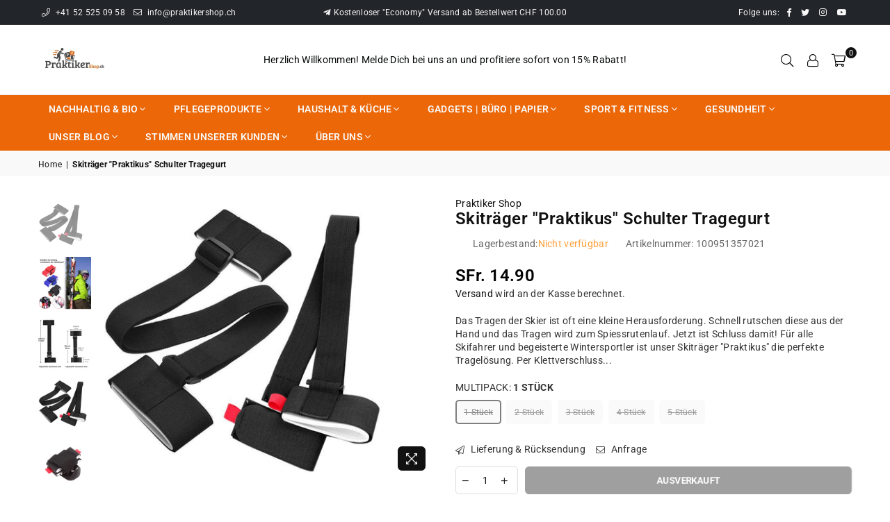

--- FILE ---
content_type: text/html; charset=utf-8
request_url: https://www.praktikershop.ch/products/skitrager-praktikus-schulter-tragegurt-fur-skier
body_size: 44963
content:
<!doctype html>
<html class="no-js" lang="de" ><head>

    

    

    

    


<meta charset="utf-8"><meta http-equiv="X-UA-Compatible" content="IE=edge,chrome=1"><meta name="viewport" content="width=device-width, initial-scale=1.0, maximum-scale=1.0, user-scalable=no"><meta name="theme-color" content="#111"><meta name="format-detection" content="telephone=no"><link rel="canonical" href="https://www.praktikershop.ch/products/skitrager-praktikus-schulter-tragegurt-fur-skier"><link rel="dns-prefetch" href="https://www.praktikershop.ch" crossorigin><link rel="dns-prefetch" href="https://praktiker-shop.myshopify.com" crossorigin><link rel="dns-prefetch" href="https://cdn.shopify.com" crossorigin><link rel="dns-prefetch" href="https://fonts.shopifycdn.com" crossorigin><link rel="preconnect" href="https//fonts.shopifycdn.com" crossorigin><link rel="preconnect" href="https//cdn.shopify.com" crossorigin><link rel="preconnect" href="https//ajax.googleapis.com"><link rel="preload" as="style" href="//www.praktikershop.ch/cdn/shop/t/15/assets/theme.css?v=70869434703076965031700474842" /><link rel="shortcut icon" href="//www.praktikershop.ch/cdn/shop/files/icon_PS_Mesa_de_trabajo_1_97d67b9d-c555-4514-b622-ce00da831c66_32x32.webp?v=1657622993" type="image/png"><title>Skiträger &quot;Praktikus&quot; Schulter Tragegurt &ndash; Praktiker Shop</title><meta name="description" content="Tragehilfe für Ski | Tragegurt für Snowboard | Skiträger | Snowboardträger | Schultergurt für Ski | Tragesystem für Ski | Für alle Skifahrer und begeisterte Wintersportler ist unser Skiträger &quot;Praktikus&quot; die perfekte Tragelösung. Farbe: Schwarz - Material: Stoff - Gewicht: ca. 58g - Länge (verstellbar): 66-120 cm"><!-- /snippets/social-meta-tags.liquid --> <meta name="keywords" content="Praktiker Shop, www.praktikershop.ch" /><meta name="author" content="JMTP GmbH"><meta property="og:site_name" content="Praktiker Shop"><meta property="og:url" content="https://www.praktikershop.ch/products/skitrager-praktikus-schulter-tragegurt-fur-skier"><meta property="og:title" content="Skiträger "Praktikus" Schulter Tragegurt"><meta property="og:type" content="product"><meta property="og:description" content="Tragehilfe für Ski | Tragegurt für Snowboard | Skiträger | Snowboardträger | Schultergurt für Ski | Tragesystem für Ski | Für alle Skifahrer und begeisterte Wintersportler ist unser Skiträger &quot;Praktikus&quot; die perfekte Tragelösung. Farbe: Schwarz - Material: Stoff - Gewicht: ca. 58g - Länge (verstellbar): 66-120 cm"><meta property="og:price:amount" content="14.90"><meta property="og:price:currency" content="CHF"><meta property="og:image" content="http://www.praktikershop.ch/cdn/shop/products/Praktikus4_1200x1200.jpg?v=1616457366"><meta property="og:image" content="http://www.praktikershop.ch/cdn/shop/products/Praktikus6_1200x1200.jpg?v=1616457366"><meta property="og:image" content="http://www.praktikershop.ch/cdn/shop/products/Praktikus7_1200x1200.jpg?v=1616457366"><meta property="og:image:secure_url" content="https://www.praktikershop.ch/cdn/shop/products/Praktikus4_1200x1200.jpg?v=1616457366"><meta property="og:image:secure_url" content="https://www.praktikershop.ch/cdn/shop/products/Praktikus6_1200x1200.jpg?v=1616457366"><meta property="og:image:secure_url" content="https://www.praktikershop.ch/cdn/shop/products/Praktikus7_1200x1200.jpg?v=1616457366"><meta name="twitter:site" content="@praktikershop"><meta name="twitter:card" content="summary_large_image"><meta name="twitter:title" content="Skiträger "Praktikus" Schulter Tragegurt"><meta name="twitter:description" content="Tragehilfe für Ski | Tragegurt für Snowboard | Skiträger | Snowboardträger | Schultergurt für Ski | Tragesystem für Ski | Für alle Skifahrer und begeisterte Wintersportler ist unser Skiträger &quot;Praktikus&quot; die perfekte Tragelösung. Farbe: Schwarz - Material: Stoff - Gewicht: ca. 58g - Länge (verstellbar): 66-120 cm">
<link rel="preload" as="font" href="//www.praktikershop.ch/cdn/fonts/roboto/roboto_n4.2019d890f07b1852f56ce63ba45b2db45d852cba.woff2" type="font/woff2" crossorigin><link rel="preload" as="font" href="//www.praktikershop.ch/cdn/fonts/roboto/roboto_n7.f38007a10afbbde8976c4056bfe890710d51dec2.woff2" type="font/woff2" crossorigin><link rel="preload" as="font" href="//www.praktikershop.ch/cdn/fonts/lato/lato_n4.c3b93d431f0091c8be23185e15c9d1fee1e971c5.woff2" type="font/woff2" crossorigin><link rel="preload" as="font" href="//www.praktikershop.ch/cdn/fonts/lato/lato_n7.900f219bc7337bc57a7a2151983f0a4a4d9d5dcf.woff2" type="font/woff2" crossorigin><link rel="preload" as="font" href="//www.praktikershop.ch/cdn/shop/t/15/assets/adorn-icons.woff2?v=167339017966625775301661690220" type="font/woff2" crossorigin><style type="text/css">:root{--ft1:Roboto,sans-serif;--ft2:Roboto,sans-serif;--ft3:Lato,sans-serif;--site_gutter:15px;--grid_gutter:30px;--grid_gutter_sm:15px; --input_height:38px;--input_height_sm:32px;--error:#d20000}*,::after,::before{box-sizing:border-box}article,aside,details,figcaption,figure,footer,header,hgroup,main,menu,nav,section,summary{display:block}body,button,input,select,textarea{font-family:-apple-system,BlinkMacSystemFont,"Segoe UI","Roboto","Oxygen","Ubuntu","Cantarell","Helvetica Neue",sans-serif;-webkit-font-smoothing:antialiased;-webkit-text-size-adjust:100%}a{background-color:transparent}a,a:after,a:before{transition:all .3s ease-in-out}b,strong{font-weight:700;}em{font-style:italic}small{font-size:80%}sub,sup{font-size:75%;line-height:0;position:relative;vertical-align:baseline}sup{top:-.5em}sub{bottom:-.25em}img{max-width:100%;border:0}button,input,optgroup,select,textarea{color:inherit;font:inherit;margin:0;outline:0}button[disabled],input[disabled]{cursor:default}.mb0{margin-bottom:0!important}.mb10{margin-bottom:10px!important}.mb20{margin-bottom:20px!important}[type=button]::-moz-focus-inner,[type=reset]::-moz-focus-inner,[type=submit]::-moz-focus-inner,button::-moz-focus-inner{border-style:none;padding:0}[type=button]:-moz-focusring,[type=reset]:-moz-focusring,[type=submit]:-moz-focusring,button:-moz-focusring{outline:1px dotted ButtonText}input[type=email],input[type=number],input[type=password],input[type=search]{-webkit-appearance:none;-moz-appearance:none}table{width:100%;border-collapse:collapse;border-spacing:0}td,th{padding:0}textarea{overflow:auto;-webkit-appearance:none;-moz-appearance:none}[tabindex='-1']:focus{outline:0}a,img{outline:0!important;border:0}[role=button],a,button,input,label,select,textarea{touch-action:manipulation}.fl,.flex{display:flex}.fl1,.flex-item{flex:1}.clearfix::after{content:'';display:table;clear:both}.clear{clear:both}.icon__fallback-text,.visually-hidden{position:absolute!important;overflow:hidden;clip:rect(0 0 0 0);height:1px;width:1px;margin:-1px;padding:0;border:0}.visibility-hidden{visibility:hidden}.js-focus-hidden:focus{outline:0}.no-js:not(html),.no-js .js{display:none}.no-js .no-js:not(html){display:block}.skip-link:focus{clip:auto;width:auto;height:auto;margin:0;color:#111;background-color:#fff;padding:10px;opacity:1;z-index:10000;transition:none}blockquote{background:#f8f8f8;font-weight:600;font-size:15px;font-style:normal;text-align:center;padding:0 30px;margin:0}.rte blockquote{padding:25px;margin-bottom:20px}blockquote p+cite{margin-top:7.5px}blockquote cite{display:block;font-size:13px;font-style:inherit}code,pre{font-family:Consolas,monospace;font-size:1em}pre{overflow:auto}.rte:last-child{margin-bottom:0}.rte .h1,.rte .h2,.rte .h3,.rte .h4,.rte .h5,.rte .h6,.rte h1,.rte h2,.rte h3,.rte h4,.rte h5,.rte h6{margin-top:15px;margin-bottom:7.5px}.rte .h1:first-child,.rte .h2:first-child,.rte .h3:first-child,.rte .h4:first-child,.rte .h5:first-child,.rte .h6:first-child,.rte h1:first-child,.rte h2:first-child,.rte h3:first-child,.rte h4:first-child,.rte h5:first-child,.rte h6:first-child{margin-top:0}.rte li{margin-bottom:4px;list-style:inherit}.rte li:last-child{margin-bottom:0}.rte-setting{margin-bottom:11.11111px}.rte-setting:last-child{margin-bottom:0}p:last-child{margin-bottom:0}li{list-style:none}.fine-print{font-size:1.07692em;font-style:italic;margin:20px 0}.txt--minor{font-size:80%}.txt--emphasis{font-style:italic}.icon{display:inline-block;width:20px;height:20px;vertical-align:middle;fill:currentColor}.no-svg .icon{display:none}svg.icon:not(.icon--full-color) circle,svg.icon:not(.icon--full-color) ellipse,svg.icon:not(.icon--full-color) g,svg.icon:not(.icon--full-color) line,svg.icon:not(.icon--full-color) path,svg.icon:not(.icon--full-color) polygon,svg.icon:not(.icon--full-color) polyline,svg.icon:not(.icon--full-color) rect,symbol.icon:not(.icon--full-color) circle,symbol.icon:not(.icon--full-color) ellipse,symbol.icon:not(.icon--full-color) g,symbol.icon:not(.icon--full-color) line,symbol.icon:not(.icon--full-color) path,symbol.icon:not(.icon--full-color) polygon,symbol.icon:not(.icon--full-color) polyline,symbol.icon:not(.icon--full-color) rect{fill:inherit;stroke:inherit}.no-svg .icon__fallback-text{position:static!important;overflow:inherit;clip:none;height:auto;width:auto;margin:0}ol,ul{margin:0;padding:0}ol{list-style:decimal}.list--inline{padding:0;margin:0}.list--inline li{display:inline-block;margin-bottom:0;vertical-align:middle}.rte img{height:auto}.rte table{table-layout:fixed}.rte ol,.rte ul{margin:20px 0 30px 30px}.rte ol.list--inline,.rte ul.list--inline{margin-left:0}.rte ul{list-style:disc outside}.rte ul ul{list-style:circle outside}.rte ul ul ul{list-style:square outside}.rte a:not(.btn){padding-bottom:1px}.text-center .rte ol,.text-center .rte ul,.text-center.rte ol,.text-center.rte ul{margin-left:0;list-style-position:inside}.rte__table-wrapper{max-width:100%;overflow:auto;-webkit-overflow-scrolling:touch}svg:not(:root){overflow:hidden}.video-wrapper{position:relative;overflow:hidden;max-width:100%;padding-bottom:56.25%;height:0;height:auto}.video-wrapper iframe{position:absolute;top:0;left:0;width:100%;height:100%}form{margin:0}legend{border:0;padding:0}button{cursor:pointer}input[type=submit]{cursor:pointer}input[type=text]{-webkit-appearance:none;-moz-appearance:none}[type=checkbox]+label,[type=radio]+label{display:inline-block;margin-bottom:0}label[for]{cursor:pointer}textarea{min-height:100px}input[type=checkbox],input[type=radio]{margin:0 5px 0 0;vertical-align:middle}select::-ms-expand{display:none}.label--hidden{position:absolute;height:0;width:0;margin-bottom:0;overflow:hidden;clip:rect(1px,1px,1px,1px)}.form-vertical input,.form-vertical select,.form-vertical textarea{display:block;width:100%}.form-vertical [type=checkbox],.form-vertical [type=radio]{display:inline-block;width:auto;margin-right:5px}.form-vertical .btn,.form-vertical [type=submit]{display:inline-block;width:auto}.grid--table{display:table;table-layout:fixed;width:100%}.grid--table>.grid__item{float:none;display:table-cell;vertical-align:middle}.is-transitioning{display:block!important;visibility:visible!important}.mr0{margin:0 !important;}.pd0{ padding:0 !important;}.db{display:block}.dbi{display:inline-block}.dn {display:none}.pa {position:absolute}.pr {position:relative}.fw-300{font-weight:300}.fw-400{font-weight:400}.fw-500{font-weight:500}.fw-600{font-weight:600}b,strong,.fw-700{font-weight:700}em, .em{font-style:italic}.tt-u{text-transform:uppercase}.tt-l{text-transform:lowercase}.tt-c{text-transform:capitalize}.tt-n{text-transform:none}.list-bullet,.list-arrow,.list-square,.order-list{padding:0 0 15px 15px;}.list-bullet li {list-style:disc; padding:4px 0; }.list-bullet ul, .list-circle ul, .list-arrow ul, .order-list li {padding-left:15px;}.list-square li {list-style:square; padding:4px 0; } .list-arrow li {list-style:disclosure-closed; padding:4px 0; }.order-list li {list-style:decimal; padding:4px 0; }.tdn {text-decoration:none!important}.tdu {text-decoration:underline}.grid-sizer{width:25%; position:absolute}.w_auto {width:auto!important}.h_auto{height:auto}.w_100{width:100%!important}.h_100{height:100%!important}.pd10 {padding:10px;}.f-row{flex-direction:row}.f-col{flex-direction:column}.f-wrap{flex-wrap:wrap}.f-nowrap{flex-wrap:nowrap}.f-jcs{justify-content:flex-start}.f-jce{justify-content:flex-end}.f-jcc{justify-content:center}.f-jcsb{justify-content:space-between}.f-jcsa{justify-content:space-around}.f-jcse{justify-content:space-evenly}.f-ais{align-items:flex-start}.f-aie{align-items:flex-end}.f-aic{align-items:center}.f-aib{align-items:baseline}.f-aist{align-items:stretch}.f-acs{align-content:flex-start}.f-ace{align-content:flex-end}.f-acc{align-content:center}.f-acsb{align-content:space-between}.f-acsa{align-content:space-around}.f-acst{align-content:stretch}.f-asa{align-self:auto}.f-ass{align-self:flex-start}.f-ase{align-self:flex-end}.f-asc{align-self:center}.f-asb{align-self:baseline}.f-asst{align-self:stretch}.order0{order:0}.order1{order:1}.order2{order:2}.order3{order:3}.tl{text-align:left!important}.tc{text-align:center!important}.tr{text-align:right!important}@media (min-width:768px){.tl-md{text-align:left!important}.tc-md{text-align:center!important}.tr-md{text-align:right!important}.f-row-md{flex-direction:row}.f-col-md{flex-direction:column}.f-wrap-md{flex-wrap:wrap}.f-nowrap-md{flex-wrap:nowrap}.f-jcs-md{justify-content:flex-start}.f-jce-md{justify-content:flex-end}.f-jcc-md{justify-content:center}.f-jcsb-md{justify-content:space-between}.f-jcsa-md{justify-content:space-around}.f-jcse-md{justify-content:space-evenly}.f-ais-md{align-items:flex-start}.f-aie-md{align-items:flex-end}.f-aic-md{align-items:center}.f-aib-md{align-items:baseline}.f-aist-md{align-items:stretch}.f-acs-md{align-content:flex-start}.f-ace-md{align-content:flex-end}.f-acc-md{align-content:center}.f-acsb-md{align-content:space-between}.f-acsa-md{align-content:space-around}.f-acst-md{align-content:stretch}.f-asa-md{align-self:auto}.f-ass-md{align-self:flex-start}.f-ase-md{align-self:flex-end}.f-asc-md{align-self:center}.f-asb-md{align-self:baseline}.f-asst-md{align-self:stretch}}@media (min-width:1025px){.f-row-lg{flex-direction:row}.f-col-lg{flex-direction:column}.f-wrap-lg{flex-wrap:wrap}.f-nowrap-lg{flex-wrap:nowrap}.tl-lg {text-align:left!important}.tc-lg {text-align:center!important}.tr-lg {text-align:right!important}}@media (min-width:1280px){.f-wrap-xl{flex-wrap:wrap}.f-col-xl{flex-direction:column}.tl-xl {text-align:left!important}.tc-xl {text-align:center!important}.tr-xl {text-align:right!important}}.grid{list-style:none;margin:0 -15px;padding:0}.grid:after{content:'';display:table;clear:both}.grid__item{float:left;padding-left:15px;padding-right:15px;width:100%}@media only screen and (max-width:1024px){.grid{margin:0 -7.5px}.grid__item{padding-left:7.5px;padding-right:7.5px}}.grid__item[class*="--push"]{position:relative}.grid--rev{direction:rtl;text-align:left}.grid--rev>.grid__item{direction:ltr;text-align:left;float:right}.col-1,.one-whole{width:100%}.col-2,.five-tenths,.four-eighths,.one-half,.three-sixths,.two-quarters,.wd-50{width:50%}.col-3,.one-third,.two-sixths{width:33.33333%}.four-sixths,.two-thirds{width:66.66667%}.col-4,.one-quarter,.two-eighths{width:25%}.six-eighths,.three-quarters{width:75%}.col-5,.one-fifth,.two-tenths{width:20%}.four-tenths,.two-fifths,.wd-40{width:40%}.six-tenths,.three-fifths,.wd-60{width:60%}.eight-tenths,.four-fifths,.wd-80{width:80%}.one-sixth{width:16.66667%}.five-sixths{width:83.33333%}.one-seventh{width:14.28571%}.one-eighth{width:12.5%}.three-eighths{width:37.5%}.five-eighths{width:62.5%}.seven-eighths{width:87.5%}.one-nineth{width:11.11111%}.one-tenth{width:10%}.three-tenths,.wd-30{width:30%}.seven-tenths,.wd-70{width:70%}.nine-tenths,.wd-90{width:90%}.show{display:block!important}.hide{display:none!important}.text-left{text-align:left!important}.text-right{text-align:right!important}.text-center{text-align:center!important}@media only screen and (min-width:767px){.medium-up--one-whole{width:100%}.medium-up--five-tenths,.medium-up--four-eighths,.medium-up--one-half,.medium-up--three-sixths,.medium-up--two-quarters{width:50%}.medium-up--one-third,.medium-up--two-sixths{width:33.33333%}.medium-up--four-sixths,.medium-up--two-thirds{width:66.66667%}.medium-up--one-quarter,.medium-up--two-eighths{width:25%}.medium-up--six-eighths,.medium-up--three-quarters{width:75%}.medium-up--one-fifth,.medium-up--two-tenths{width:20%}.medium-up--four-tenths,.medium-up--two-fifths{width:40%}.medium-up--six-tenths,.medium-up--three-fifths{width:60%}.medium-up--eight-tenths,.medium-up--four-fifths{width:80%}.medium-up--one-sixth{width:16.66667%}.medium-up--five-sixths{width:83.33333%}.medium-up--one-seventh{width:14.28571%}.medium-up--one-eighth{width:12.5%}.medium-up--three-eighths{width:37.5%}.medium-up--five-eighths{width:62.5%}.medium-up--seven-eighths{width:87.5%}.medium-up--one-nineth{width:11.11111%}.medium-up--one-tenth{width:10%}.medium-up--three-tenths{width:30%}.medium-up--seven-tenths{width:70%}.medium-up--nine-tenths{width:90%}.grid--uniform .medium-up--five-tenths:nth-child(2n+1),.grid--uniform .medium-up--four-eighths:nth-child(2n+1),.grid--uniform .medium-up--one-eighth:nth-child(8n+1),.grid--uniform .medium-up--one-fifth:nth-child(5n+1),.grid--uniform .medium-up--one-half:nth-child(2n+1),.grid--uniform .medium-up--one-quarter:nth-child(4n+1),.grid--uniform .medium-up--one-seventh:nth-child(7n+1),.grid--uniform .medium-up--one-sixth:nth-child(6n+1),.grid--uniform .medium-up--one-third:nth-child(3n+1),.grid--uniform .medium-up--three-sixths:nth-child(2n+1),.grid--uniform .medium-up--two-eighths:nth-child(4n+1),.grid--uniform .medium-up--two-sixths:nth-child(3n+1){clear:both}.medium-up--show{display:block!important}.medium-up--hide{display:none!important}.medium-up--text-left{text-align:left!important}.medium-up--text-right{text-align:right!important}.medium-up--text-center{text-align:center!important}}@media only screen and (min-width:1025px){.large-up--one-whole{width:100%}.large-up--five-tenths,.large-up--four-eighths,.large-up--one-half,.large-up--three-sixths,.large-up--two-quarters{width:50%}.large-up--one-third,.large-up--two-sixths{width:33.33333%}.large-up--four-sixths,.large-up--two-thirds{width:66.66667%}.large-up--one-quarter,.large-up--two-eighths{width:25%}.large-up--six-eighths,.large-up--three-quarters{width:75%}.large-up--one-fifth,.large-up--two-tenths{width:20%}.large-up--four-tenths,.large-up--two-fifths{width:40%}.large-up--six-tenths,.large-up--three-fifths{width:60%}.large-up--eight-tenths,.large-up--four-fifths{width:80%}.large-up--one-sixth{width:16.66667%}.large-up--five-sixths{width:83.33333%}.large-up--one-seventh{width:14.28571%}.large-up--one-eighth{width:12.5%}.large-up--three-eighths{width:37.5%}.large-up--five-eighths{width:62.5%}.large-up--seven-eighths{width:87.5%}.large-up--one-nineth{width:11.11111%}.large-up--one-tenth{width:10%}.large-up--three-tenths{width:30%}.large-up--seven-tenths{width:70%}.large-up--nine-tenths{width:90%}.grid--uniform .large-up--five-tenths:nth-child(2n+1),.grid--uniform .large-up--four-eighths:nth-child(2n+1),.grid--uniform .large-up--one-eighth:nth-child(8n+1),.grid--uniform .large-up--one-fifth:nth-child(5n+1),.grid--uniform .large-up--one-half:nth-child(2n+1),.grid--uniform .large-up--one-quarter:nth-child(4n+1),.grid--uniform .large-up--one-seventh:nth-child(7n+1),.grid--uniform .large-up--one-sixth:nth-child(6n+1),.grid--uniform .large-up--one-third:nth-child(3n+1),.grid--uniform .large-up--three-sixths:nth-child(2n+1),.grid--uniform .large-up--two-eighths:nth-child(4n+1),.grid--uniform .large-up--two-sixths:nth-child(3n+1){clear:both}.large-up--show{display:block!important}.large-up--hide{display:none!important}.large-up--text-left{text-align:left!important}.large-up--text-right{text-align:right!important}.large-up--text-center{text-align:center!important}}@media only screen and (min-width:1280px){.widescreen--one-whole{width:100%}.widescreen--five-tenths,.widescreen--four-eighths,.widescreen--one-half,.widescreen--three-sixths,.widescreen--two-quarters{width:50%}.widescreen--one-third,.widescreen--two-sixths{width:33.33333%}.widescreen--four-sixths,.widescreen--two-thirds{width:66.66667%}.widescreen--one-quarter,.widescreen--two-eighths{width:25%}.widescreen--six-eighths,.widescreen--three-quarters{width:75%}.widescreen--one-fifth,.widescreen--two-tenths{width:20%}.widescreen--four-tenths,.widescreen--two-fifths{width:40%}.widescreen--six-tenths,.widescreen--three-fifths{width:60%}.widescreen--eight-tenths,.widescreen--four-fifths{width:80%}.widescreen--one-sixth{width:16.66667%}.widescreen--five-sixths{width:83.33333%}.widescreen--one-seventh{width:14.28571%}.widescreen--one-eighth{width:12.5%}.widescreen--three-eighths{width:37.5%}.widescreen--five-eighths{width:62.5%}.widescreen--seven-eighths{width:87.5%}.widescreen--one-nineth{width:11.11111%}.widescreen--one-tenth{width:10%}.widescreen--three-tenths{width:30%}.widescreen--seven-tenths{width:70%}.widescreen--nine-tenths{width:90%}.grid--uniform .widescreen--five-tenths:nth-child(2n+1),.grid--uniform .widescreen--four-eighths:nth-child(2n+1),.grid--uniform .widescreen--one-eighth:nth-child(8n+1),.grid--uniform .widescreen--one-fifth:nth-child(5n+1),.grid--uniform .widescreen--one-half:nth-child(2n+1),.grid--uniform .widescreen--one-quarter:nth-child(4n+1),.grid--uniform .widescreen--one-seventh:nth-child(7n+1),.grid--uniform .widescreen--one-sixth:nth-child(6n+1),.grid--uniform .widescreen--one-third:nth-child(3n+1),.grid--uniform .widescreen--three-sixths:nth-child(2n+1),.grid--uniform .widescreen--two-eighths:nth-child(4n+1),.grid--uniform .widescreen--two-sixths:nth-child(3n+1){clear:both}.widescreen--show{display:block!important}.widescreen--hide{display:none!important}.widescreen--text-left{text-align:left!important}.widescreen--text-right{text-align:right!important}.widescreen--text-center{text-align:center!important}}@media only screen and (min-width:1025px) and (max-width:1279px){.large--one-whole{width:100%}.large--five-tenths,.large--four-eighths,.large--one-half,.large--three-sixths,.large--two-quarters{width:50%}.large--one-third,.large--two-sixths{width:33.33333%}.large--four-sixths,.large--two-thirds{width:66.66667%}.large--one-quarter,.large--two-eighths{width:25%}.large--six-eighths,.large--three-quarters{width:75%}.large--one-fifth,.large--two-tenths{width:20%}.large--four-tenths,.large--two-fifths{width:40%}.large--six-tenths,.large--three-fifths{width:60%}.large--eight-tenths,.large--four-fifths{width:80%}.large--one-sixth{width:16.66667%}.large--five-sixths{width:83.33333%}.large--one-seventh{width:14.28571%}.large--one-eighth{width:12.5%}.large--three-eighths{width:37.5%}.large--five-eighths{width:62.5%}.large--seven-eighths{width:87.5%}.large--one-nineth{width:11.11111%}.large--one-tenth{width:10%}.large--three-tenths{width:30%}.large--seven-tenths{width:70%}.large--nine-tenths{width:90%}.grid--uniform .large--five-tenths:nth-child(2n+1),.grid--uniform .large--four-eighths:nth-child(2n+1),.grid--uniform .large--one-eighth:nth-child(8n+1),.grid--uniform .large--one-fifth:nth-child(5n+1),.grid--uniform .large--one-half:nth-child(2n+1),.grid--uniform .large--one-quarter:nth-child(4n+1),.grid--uniform .large--one-seventh:nth-child(7n+1),.grid--uniform .large--one-sixth:nth-child(6n+1),.grid--uniform .large--one-third:nth-child(3n+1),.grid--uniform .large--three-sixths:nth-child(2n+1),.grid--uniform .large--two-eighths:nth-child(4n+1),.grid--uniform .large--two-sixths:nth-child(3n+1){clear:both}.large--show{display:block!important}.large--hide{display:none!important}.large--text-left{text-align:left!important}.large--text-right{text-align:right!important}.large--text-center{text-align:center!important}}@media only screen and (min-width:767px) and (max-width:1024px){.medium--one-whole{width:100%}.medium--five-tenths,.medium--four-eighths,.medium--one-half,.medium--three-sixths,.medium--two-quarters{width:50%}.medium--one-third,.medium--two-sixths{width:33.33333%}.medium--four-sixths,.medium--two-thirds{width:66.66667%}.medium--one-quarter,.medium--two-eighths{width:25%}.medium--six-eighths,.medium--three-quarters{width:75%}.medium--one-fifth,.medium--two-tenths{width:20%}.medium--four-tenths,.medium--two-fifths{width:40%}.medium--six-tenths,.medium--three-fifths{width:60%}.medium--eight-tenths,.medium--four-fifths{width:80%}.medium--one-sixth{width:16.66667%}.medium--five-sixths{width:83.33333%}.medium--one-seventh{width:14.28571%}.medium--one-eighth{width:12.5%}.medium--three-eighths{width:37.5%}.medium--five-eighths{width:62.5%}.medium--seven-eighths{width:87.5%}.medium--one-nineth{width:11.11111%}.medium--one-tenth{width:10%}.medium--three-tenths{width:30%}.medium--seven-tenths{width:70%}.medium--nine-tenths{width:90%}.grid--uniform .medium--five-tenths:nth-child(2n+1),.grid--uniform .medium--four-eighths:nth-child(2n+1),.grid--uniform .medium--one-eighth:nth-child(8n+1),.grid--uniform .medium--one-fifth:nth-child(5n+1),.grid--uniform .medium--one-half:nth-child(2n+1),.grid--uniform .medium--one-quarter:nth-child(4n+1),.grid--uniform .medium--one-seventh:nth-child(7n+1),.grid--uniform .medium--one-sixth:nth-child(6n+1),.grid--uniform .medium--one-third:nth-child(3n+1),.grid--uniform .medium--three-sixths:nth-child(2n+1),.grid--uniform .medium--two-eighths:nth-child(4n+1),.grid--uniform .medium--two-sixths:nth-child(3n+1){clear:both}.medium--show{display:block!important}.medium--hide{display:none!important}.medium--text-left{text-align:left!important}.medium--text-right{text-align:right!important}.medium--text-center{text-align:center!important}}@media only screen and (max-width:766px){.grid{margin:0 -5px}.grid__item{padding-left:5px;padding-right:5px}.small--one-whole{width:100%}.small--five-tenths,.small--four-eighths,.small--one-half,.small--three-sixths,.small--two-quarters{width:50%}.small--one-third,.small--two-sixths{width:33.33333%}.small--four-sixths,.small--two-thirds{width:66.66667%}.small--one-quarter,.small--two-eighths{width:25%}.small--six-eighths,.small--three-quarters{width:75%}.small--one-fifth,.small--two-tenths{width:20%}.small--four-tenths,.small--two-fifths{width:40%}.small--six-tenths,.small--three-fifths{width:60%}.small--eight-tenths,.small--four-fifths{width:80%}.small--one-sixth{width:16.66667%}.small--five-sixths{width:83.33333%}.small--one-seventh{width:14.28571%}.small--one-eighth{width:12.5%}.small--three-eighths{width:37.5%}.small--five-eighths{width:62.5%}.small--seven-eighths{width:87.5%}.small--one-nineth{width:11.11111%}.small--one-tenth{width:10%}.small--three-tenths{width:30%}.small--seven-tenths{width:70%}.small--nine-tenths{width:90%}.grid--uniform .small--five-tenths:nth-child(2n+1),.grid--uniform .small--four-eighths:nth-child(2n+1),.grid--uniform .small--one-eighth:nth-child(8n+1),.grid--uniform .small--one-half:nth-child(2n+1),.grid--uniform .small--one-quarter:nth-child(4n+1),.grid--uniform .small--one-seventh:nth-child(7n+1),.grid--uniform .small--one-sixth:nth-child(6n+1),.grid--uniform .small--one-third:nth-child(3n+1),.grid--uniform .small--three-sixths:nth-child(2n+1),.grid--uniform .small--two-eighths:nth-child(4n+1),.grid--uniform .small--two-sixths:nth-child(3n+1),.grid--uniform.small--one-fifth:nth-child(5n+1){clear:both}.small--show{display:block!important}.small--hide{display:none!important}.small--text-left{text-align:left!important}.small--text-right{text-align:right!important}.small--text-center{text-align:center!important}}@font-face{font-family:Adorn-Icons;src:url("//www.praktikershop.ch/cdn/shop/t/15/assets/adorn-icons.woff2?v=167339017966625775301661690220") format('woff2'),url("//www.praktikershop.ch/cdn/shop/t/15/assets/adorn-icons.woff?v=177162561609770262791661690220") format('woff');font-weight:400;font-style:normal;font-display:swap}.ad{font:normal normal normal 16px/1 adorn-icons;speak:none;text-transform:none;display:inline-block;vertical-align:middle;text-rendering:auto;-webkit-font-smoothing:antialiased;-moz-osx-font-smoothing:grayscale}@font-face {font-family: Roboto;font-weight: 300;font-style: normal;font-display: swap;src: url("//www.praktikershop.ch/cdn/fonts/roboto/roboto_n3.9ac06d5955eb603264929711f38e40623ddc14db.woff2") format("woff2"), url("//www.praktikershop.ch/cdn/fonts/roboto/roboto_n3.797df4bf78042ba6106158fcf6a8d0e116fbfdae.woff") format("woff");}@font-face {font-family: Roboto;font-weight: 400;font-style: normal;font-display: swap;src: url("//www.praktikershop.ch/cdn/fonts/roboto/roboto_n4.2019d890f07b1852f56ce63ba45b2db45d852cba.woff2") format("woff2"), url("//www.praktikershop.ch/cdn/fonts/roboto/roboto_n4.238690e0007583582327135619c5f7971652fa9d.woff") format("woff");}@font-face {font-family: Roboto;font-weight: 500;font-style: normal;font-display: swap;src: url("//www.praktikershop.ch/cdn/fonts/roboto/roboto_n5.250d51708d76acbac296b0e21ede8f81de4e37aa.woff2") format("woff2"), url("//www.praktikershop.ch/cdn/fonts/roboto/roboto_n5.535e8c56f4cbbdea416167af50ab0ff1360a3949.woff") format("woff");}@font-face {font-family: Roboto;font-weight: 600;font-style: normal;font-display: swap;src: url("//www.praktikershop.ch/cdn/fonts/roboto/roboto_n6.3d305d5382545b48404c304160aadee38c90ef9d.woff2") format("woff2"), url("//www.praktikershop.ch/cdn/fonts/roboto/roboto_n6.bb37be020157f87e181e5489d5e9137ad60c47a2.woff") format("woff");}@font-face {font-family: Roboto;font-weight: 700;font-style: normal;font-display: swap;src: url("//www.praktikershop.ch/cdn/fonts/roboto/roboto_n7.f38007a10afbbde8976c4056bfe890710d51dec2.woff2") format("woff2"), url("//www.praktikershop.ch/cdn/fonts/roboto/roboto_n7.94bfdd3e80c7be00e128703d245c207769d763f9.woff") format("woff");}@font-face {font-family: Lato;font-weight: 300;font-style: normal;font-display: swap;src: url("//www.praktikershop.ch/cdn/fonts/lato/lato_n3.a7080ececf6191f1dd5b0cb021691ca9b855c876.woff2") format("woff2"), url("//www.praktikershop.ch/cdn/fonts/lato/lato_n3.61e34b2ff7341f66543eb08e8c47eef9e1cde558.woff") format("woff");}@font-face {font-family: Lato;font-weight: 400;font-style: normal;font-display: swap;src: url("//www.praktikershop.ch/cdn/fonts/lato/lato_n4.c3b93d431f0091c8be23185e15c9d1fee1e971c5.woff2") format("woff2"), url("//www.praktikershop.ch/cdn/fonts/lato/lato_n4.d5c00c781efb195594fd2fd4ad04f7882949e327.woff") format("woff");}@font-face {font-family: Lato;font-weight: 500;font-style: normal;font-display: swap;src: url("//www.praktikershop.ch/cdn/fonts/lato/lato_n5.b2fec044fbe05725e71d90882e5f3b21dae2efbd.woff2") format("woff2"), url("//www.praktikershop.ch/cdn/fonts/lato/lato_n5.f25a9a5c73ff9372e69074488f99e8ac702b5447.woff") format("woff");}@font-face {font-family: Lato;font-weight: 600;font-style: normal;font-display: swap;src: url("//www.praktikershop.ch/cdn/fonts/lato/lato_n6.38d0e3b23b74a60f769c51d1df73fac96c580d59.woff2") format("woff2"), url("//www.praktikershop.ch/cdn/fonts/lato/lato_n6.3365366161bdcc36a3f97cfbb23954d8c4bf4079.woff") format("woff");}@font-face {font-family: Lato;font-weight: 700;font-style: normal;font-display: swap;src: url("//www.praktikershop.ch/cdn/fonts/lato/lato_n7.900f219bc7337bc57a7a2151983f0a4a4d9d5dcf.woff2") format("woff2"), url("//www.praktikershop.ch/cdn/fonts/lato/lato_n7.a55c60751adcc35be7c4f8a0313f9698598612ee.woff") format("woff");}</style>  <link rel="stylesheet" href="//www.praktikershop.ch/cdn/shop/t/15/assets/theme.css?v=70869434703076965031700474842" type="text/css" media="all">    <link rel="preload" href="//www.praktikershop.ch/cdn/shop/t/15/assets/jquery.min.js?v=11054033913403182911661690221" as="script">  <link rel="preload" href="//www.praktikershop.ch/cdn/shop/t/15/assets/vendor.min.js?v=53531327463237195191661690222" as="script">  <script src="//www.praktikershop.ch/cdn/shop/t/15/assets/jquery.min.js?v=11054033913403182911661690221"defer="defer"></script><script>var theme = {strings:{addToCart:"In den Einkaufswagen legen",soldOut:"Ausverkauft",unavailable:"Nicht verfügbar",showMore:"Mehr anzeigen",showLess:"Weniger anzeigen"},mlcurrency:false,moneyFormat:"SFr. {{amount}}",currencyFormat:"money_format",shopCurrency:"CHF",autoCurrencies:false,money_currency_format:"SFr. {{amount}} CHF",money_format:"SFr. {{amount}}",ajax_cart:true,fixedHeader:true,animation:false,animationMobile:true,searchresult:"Alle Ergebnisse anzeigen",wlAvailable:"Verfügbar in der Wunschliste",rtl:false,days:"Tage",hours:"Std",minuts:"Min",seconds:"Sec",};document.documentElement.className = document.documentElement.className.replace('no-js', 'js');var Metatheme = null,thm = 'Avone', shpeml = 'info@praktikershop.ch', dmn = window.location.hostname;        window.lazySizesConfig = window.lazySizesConfig || {};window.lazySizesConfig.loadMode = 1;window.lazySizesConfig.expand = 10;window.lazySizesConfig.expFactor = 1.5;      window.lazySizesConfig.loadHidden = false;</script><script src="//www.praktikershop.ch/cdn/shop/t/15/assets/vendor.min.js?v=53531327463237195191661690222" defer="defer"></script>
   <script>window.performance && window.performance.mark && window.performance.mark('shopify.content_for_header.start');</script><meta name="google-site-verification" content="pPfZHN8F_Fiv9coVyBCzPFitYL2XB-pnkg8DexVxGPA">
<meta id="shopify-digital-wallet" name="shopify-digital-wallet" content="/55085498549/digital_wallets/dialog">
<meta name="shopify-checkout-api-token" content="472107de0220370f50f5259c875952e0">
<meta id="in-context-paypal-metadata" data-shop-id="55085498549" data-venmo-supported="false" data-environment="production" data-locale="de_DE" data-paypal-v4="true" data-currency="CHF">
<link rel="alternate" hreflang="x-default" href="https://www.praktikershop.ch/products/skitrager-praktikus-schulter-tragegurt-fur-skier">
<link rel="alternate" hreflang="de" href="https://www.praktikershop.ch/products/skitrager-praktikus-schulter-tragegurt-fur-skier">
<link rel="alternate" hreflang="en" href="https://www.praktikershop.ch/en/products/skitrager-praktikus-schulter-tragegurt-fur-skier">
<link rel="alternate" hreflang="it" href="https://www.praktikershop.ch/it/products/skitrager-praktikus-schulter-tragegurt-fur-skier">
<link rel="alternate" hreflang="fr" href="https://www.praktikershop.ch/fr/products/skitrager-praktikus-schulter-tragegurt-fur-skier">
<link rel="alternate" type="application/json+oembed" href="https://www.praktikershop.ch/products/skitrager-praktikus-schulter-tragegurt-fur-skier.oembed">
<script async="async" data-src="/checkouts/internal/preloads.js?locale=de-CH"></script>
<link rel="preconnect" href="https://shop.app" crossorigin="anonymous">
<script async="async" data-src="https://shop.app/checkouts/internal/preloads.js?locale=de-CH&shop_id=55085498549" crossorigin="anonymous"></script>
<script id="apple-pay-shop-capabilities" type="application/json">{"shopId":55085498549,"countryCode":"CH","currencyCode":"CHF","merchantCapabilities":["supports3DS"],"merchantId":"gid:\/\/shopify\/Shop\/55085498549","merchantName":"Praktiker Shop","requiredBillingContactFields":["postalAddress","email"],"requiredShippingContactFields":["postalAddress","email"],"shippingType":"shipping","supportedNetworks":["visa","masterCard","amex"],"total":{"type":"pending","label":"Praktiker Shop","amount":"1.00"},"shopifyPaymentsEnabled":true,"supportsSubscriptions":true}</script>
<script id="shopify-features" type="application/json">{"accessToken":"472107de0220370f50f5259c875952e0","betas":["rich-media-storefront-analytics"],"domain":"www.praktikershop.ch","predictiveSearch":true,"shopId":55085498549,"locale":"de"}</script>
<script>var Shopify = Shopify || {};
Shopify.shop = "praktiker-shop.myshopify.com";
Shopify.locale = "de";
Shopify.currency = {"active":"CHF","rate":"1.0"};
Shopify.country = "CH";
Shopify.theme = {"name":"Avone_2022_09_10","id":134818005229,"schema_name":"Avone OS 2.0","schema_version":"4.5","theme_store_id":null,"role":"main"};
Shopify.theme.handle = "null";
Shopify.theme.style = {"id":null,"handle":null};
Shopify.cdnHost = "www.praktikershop.ch/cdn";
Shopify.routes = Shopify.routes || {};
Shopify.routes.root = "/";</script>
<script type="module">!function(o){(o.Shopify=o.Shopify||{}).modules=!0}(window);</script>
<script>!function(o){function n(){var o=[];function n(){o.push(Array.prototype.slice.apply(arguments))}return n.q=o,n}var t=o.Shopify=o.Shopify||{};t.loadFeatures=n(),t.autoloadFeatures=n()}(window);</script>
<script>
  window.ShopifyPay = window.ShopifyPay || {};
  window.ShopifyPay.apiHost = "shop.app\/pay";
  window.ShopifyPay.redirectState = null;
</script>
<script id="shop-js-analytics" type="application/json">{"pageType":"product"}</script>
<script defer="defer" async type="module" data-src="//www.praktikershop.ch/cdn/shopifycloud/shop-js/modules/v2/client.init-shop-cart-sync_BH0MO3MH.de.esm.js"></script>
<script defer="defer" async type="module" data-src="//www.praktikershop.ch/cdn/shopifycloud/shop-js/modules/v2/chunk.common_BErAfWaM.esm.js"></script>
<script defer="defer" async type="module" data-src="//www.praktikershop.ch/cdn/shopifycloud/shop-js/modules/v2/chunk.modal_DqzNaksh.esm.js"></script>
<script type="module">
  await import("//www.praktikershop.ch/cdn/shopifycloud/shop-js/modules/v2/client.init-shop-cart-sync_BH0MO3MH.de.esm.js");
await import("//www.praktikershop.ch/cdn/shopifycloud/shop-js/modules/v2/chunk.common_BErAfWaM.esm.js");
await import("//www.praktikershop.ch/cdn/shopifycloud/shop-js/modules/v2/chunk.modal_DqzNaksh.esm.js");

  window.Shopify.SignInWithShop?.initShopCartSync?.({"fedCMEnabled":true,"windoidEnabled":true});

</script>
<script>
  window.Shopify = window.Shopify || {};
  if (!window.Shopify.featureAssets) window.Shopify.featureAssets = {};
  window.Shopify.featureAssets['shop-js'] = {"shop-cart-sync":["modules/v2/client.shop-cart-sync__0cGp0nR.de.esm.js","modules/v2/chunk.common_BErAfWaM.esm.js","modules/v2/chunk.modal_DqzNaksh.esm.js"],"init-fed-cm":["modules/v2/client.init-fed-cm_CM6VDTst.de.esm.js","modules/v2/chunk.common_BErAfWaM.esm.js","modules/v2/chunk.modal_DqzNaksh.esm.js"],"init-shop-email-lookup-coordinator":["modules/v2/client.init-shop-email-lookup-coordinator_CBMbWck_.de.esm.js","modules/v2/chunk.common_BErAfWaM.esm.js","modules/v2/chunk.modal_DqzNaksh.esm.js"],"init-windoid":["modules/v2/client.init-windoid_BLu1c52k.de.esm.js","modules/v2/chunk.common_BErAfWaM.esm.js","modules/v2/chunk.modal_DqzNaksh.esm.js"],"shop-button":["modules/v2/client.shop-button_CA8sgLdC.de.esm.js","modules/v2/chunk.common_BErAfWaM.esm.js","modules/v2/chunk.modal_DqzNaksh.esm.js"],"shop-cash-offers":["modules/v2/client.shop-cash-offers_CtGlpQVP.de.esm.js","modules/v2/chunk.common_BErAfWaM.esm.js","modules/v2/chunk.modal_DqzNaksh.esm.js"],"shop-toast-manager":["modules/v2/client.shop-toast-manager_uf2EYvu_.de.esm.js","modules/v2/chunk.common_BErAfWaM.esm.js","modules/v2/chunk.modal_DqzNaksh.esm.js"],"init-shop-cart-sync":["modules/v2/client.init-shop-cart-sync_BH0MO3MH.de.esm.js","modules/v2/chunk.common_BErAfWaM.esm.js","modules/v2/chunk.modal_DqzNaksh.esm.js"],"init-customer-accounts-sign-up":["modules/v2/client.init-customer-accounts-sign-up_GYoAbbBa.de.esm.js","modules/v2/client.shop-login-button_BwiwRr-G.de.esm.js","modules/v2/chunk.common_BErAfWaM.esm.js","modules/v2/chunk.modal_DqzNaksh.esm.js"],"pay-button":["modules/v2/client.pay-button_Fn8OU5F0.de.esm.js","modules/v2/chunk.common_BErAfWaM.esm.js","modules/v2/chunk.modal_DqzNaksh.esm.js"],"init-customer-accounts":["modules/v2/client.init-customer-accounts_hH0NE_bx.de.esm.js","modules/v2/client.shop-login-button_BwiwRr-G.de.esm.js","modules/v2/chunk.common_BErAfWaM.esm.js","modules/v2/chunk.modal_DqzNaksh.esm.js"],"avatar":["modules/v2/client.avatar_BTnouDA3.de.esm.js"],"init-shop-for-new-customer-accounts":["modules/v2/client.init-shop-for-new-customer-accounts_iGaU0q4U.de.esm.js","modules/v2/client.shop-login-button_BwiwRr-G.de.esm.js","modules/v2/chunk.common_BErAfWaM.esm.js","modules/v2/chunk.modal_DqzNaksh.esm.js"],"shop-follow-button":["modules/v2/client.shop-follow-button_DfZt4rU7.de.esm.js","modules/v2/chunk.common_BErAfWaM.esm.js","modules/v2/chunk.modal_DqzNaksh.esm.js"],"checkout-modal":["modules/v2/client.checkout-modal_BkbVv7me.de.esm.js","modules/v2/chunk.common_BErAfWaM.esm.js","modules/v2/chunk.modal_DqzNaksh.esm.js"],"shop-login-button":["modules/v2/client.shop-login-button_BwiwRr-G.de.esm.js","modules/v2/chunk.common_BErAfWaM.esm.js","modules/v2/chunk.modal_DqzNaksh.esm.js"],"lead-capture":["modules/v2/client.lead-capture_uTCHmOe0.de.esm.js","modules/v2/chunk.common_BErAfWaM.esm.js","modules/v2/chunk.modal_DqzNaksh.esm.js"],"shop-login":["modules/v2/client.shop-login_DZ2U4X68.de.esm.js","modules/v2/chunk.common_BErAfWaM.esm.js","modules/v2/chunk.modal_DqzNaksh.esm.js"],"payment-terms":["modules/v2/client.payment-terms_ARjsA2tN.de.esm.js","modules/v2/chunk.common_BErAfWaM.esm.js","modules/v2/chunk.modal_DqzNaksh.esm.js"]};
</script>
<script id="__st">var __st={"a":55085498549,"offset":3600,"reqid":"9d057b42-f2fd-4b37-8ecc-1ee080fd5ce7-1769789600","pageurl":"www.praktikershop.ch\/products\/skitrager-praktikus-schulter-tragegurt-fur-skier","u":"b0c2ad67510b","p":"product","rtyp":"product","rid":6584642011317};</script>
<script>window.ShopifyPaypalV4VisibilityTracking = true;</script>
<script id="captcha-bootstrap">!function(){'use strict';const t='contact',e='account',n='new_comment',o=[[t,t],['blogs',n],['comments',n],[t,'customer']],c=[[e,'customer_login'],[e,'guest_login'],[e,'recover_customer_password'],[e,'create_customer']],r=t=>t.map((([t,e])=>`form[action*='/${t}']:not([data-nocaptcha='true']) input[name='form_type'][value='${e}']`)).join(','),a=t=>()=>t?[...document.querySelectorAll(t)].map((t=>t.form)):[];function s(){const t=[...o],e=r(t);return a(e)}const i='password',u='form_key',d=['recaptcha-v3-token','g-recaptcha-response','h-captcha-response',i],f=()=>{try{return window.sessionStorage}catch{return}},m='__shopify_v',_=t=>t.elements[u];function p(t,e,n=!1){try{const o=window.sessionStorage,c=JSON.parse(o.getItem(e)),{data:r}=function(t){const{data:e,action:n}=t;return t[m]||n?{data:e,action:n}:{data:t,action:n}}(c);for(const[e,n]of Object.entries(r))t.elements[e]&&(t.elements[e].value=n);n&&o.removeItem(e)}catch(o){console.error('form repopulation failed',{error:o})}}const l='form_type',E='cptcha';function T(t){t.dataset[E]=!0}const w=window,h=w.document,L='Shopify',v='ce_forms',y='captcha';let A=!1;((t,e)=>{const n=(g='f06e6c50-85a8-45c8-87d0-21a2b65856fe',I='https://cdn.shopify.com/shopifycloud/storefront-forms-hcaptcha/ce_storefront_forms_captcha_hcaptcha.v1.5.2.iife.js',D={infoText:'Durch hCaptcha geschützt',privacyText:'Datenschutz',termsText:'Allgemeine Geschäftsbedingungen'},(t,e,n)=>{const o=w[L][v],c=o.bindForm;if(c)return c(t,g,e,D).then(n);var r;o.q.push([[t,g,e,D],n]),r=I,A||(h.body.append(Object.assign(h.createElement('script'),{id:'captcha-provider',async:!0,src:r})),A=!0)});var g,I,D;w[L]=w[L]||{},w[L][v]=w[L][v]||{},w[L][v].q=[],w[L][y]=w[L][y]||{},w[L][y].protect=function(t,e){n(t,void 0,e),T(t)},Object.freeze(w[L][y]),function(t,e,n,w,h,L){const[v,y,A,g]=function(t,e,n){const i=e?o:[],u=t?c:[],d=[...i,...u],f=r(d),m=r(i),_=r(d.filter((([t,e])=>n.includes(e))));return[a(f),a(m),a(_),s()]}(w,h,L),I=t=>{const e=t.target;return e instanceof HTMLFormElement?e:e&&e.form},D=t=>v().includes(t);t.addEventListener('submit',(t=>{const e=I(t);if(!e)return;const n=D(e)&&!e.dataset.hcaptchaBound&&!e.dataset.recaptchaBound,o=_(e),c=g().includes(e)&&(!o||!o.value);(n||c)&&t.preventDefault(),c&&!n&&(function(t){try{if(!f())return;!function(t){const e=f();if(!e)return;const n=_(t);if(!n)return;const o=n.value;o&&e.removeItem(o)}(t);const e=Array.from(Array(32),(()=>Math.random().toString(36)[2])).join('');!function(t,e){_(t)||t.append(Object.assign(document.createElement('input'),{type:'hidden',name:u})),t.elements[u].value=e}(t,e),function(t,e){const n=f();if(!n)return;const o=[...t.querySelectorAll(`input[type='${i}']`)].map((({name:t})=>t)),c=[...d,...o],r={};for(const[a,s]of new FormData(t).entries())c.includes(a)||(r[a]=s);n.setItem(e,JSON.stringify({[m]:1,action:t.action,data:r}))}(t,e)}catch(e){console.error('failed to persist form',e)}}(e),e.submit())}));const S=(t,e)=>{t&&!t.dataset[E]&&(n(t,e.some((e=>e===t))),T(t))};for(const o of['focusin','change'])t.addEventListener(o,(t=>{const e=I(t);D(e)&&S(e,y())}));const B=e.get('form_key'),M=e.get(l),P=B&&M;t.addEventListener('DOMContentLoaded',(()=>{const t=y();if(P)for(const e of t)e.elements[l].value===M&&p(e,B);[...new Set([...A(),...v().filter((t=>'true'===t.dataset.shopifyCaptcha))])].forEach((e=>S(e,t)))}))}(h,new URLSearchParams(w.location.search),n,t,e,['guest_login'])})(!0,!0)}();</script>
<script integrity="sha256-4kQ18oKyAcykRKYeNunJcIwy7WH5gtpwJnB7kiuLZ1E=" data-source-attribution="shopify.loadfeatures" defer="defer" data-src="//www.praktikershop.ch/cdn/shopifycloud/storefront/assets/storefront/load_feature-a0a9edcb.js" crossorigin="anonymous"></script>
<script crossorigin="anonymous" defer="defer" data-src="//www.praktikershop.ch/cdn/shopifycloud/storefront/assets/shopify_pay/storefront-65b4c6d7.js?v=20250812"></script>
<script data-source-attribution="shopify.dynamic_checkout.dynamic.init">var Shopify=Shopify||{};Shopify.PaymentButton=Shopify.PaymentButton||{isStorefrontPortableWallets:!0,init:function(){window.Shopify.PaymentButton.init=function(){};var t=document.createElement("script");t.data-src="https://www.praktikershop.ch/cdn/shopifycloud/portable-wallets/latest/portable-wallets.de.js",t.type="module",document.head.appendChild(t)}};
</script>
<script data-source-attribution="shopify.dynamic_checkout.buyer_consent">
  function portableWalletsHideBuyerConsent(e){var t=document.getElementById("shopify-buyer-consent"),n=document.getElementById("shopify-subscription-policy-button");t&&n&&(t.classList.add("hidden"),t.setAttribute("aria-hidden","true"),n.removeEventListener("click",e))}function portableWalletsShowBuyerConsent(e){var t=document.getElementById("shopify-buyer-consent"),n=document.getElementById("shopify-subscription-policy-button");t&&n&&(t.classList.remove("hidden"),t.removeAttribute("aria-hidden"),n.addEventListener("click",e))}window.Shopify?.PaymentButton&&(window.Shopify.PaymentButton.hideBuyerConsent=portableWalletsHideBuyerConsent,window.Shopify.PaymentButton.showBuyerConsent=portableWalletsShowBuyerConsent);
</script>
<script data-source-attribution="shopify.dynamic_checkout.cart.bootstrap">document.addEventListener("DOMContentLoaded",(function(){function t(){return document.querySelector("shopify-accelerated-checkout-cart, shopify-accelerated-checkout")}if(t())Shopify.PaymentButton.init();else{new MutationObserver((function(e,n){t()&&(Shopify.PaymentButton.init(),n.disconnect())})).observe(document.body,{childList:!0,subtree:!0})}}));
</script>
<link id="shopify-accelerated-checkout-styles" rel="stylesheet" media="screen" href="https://www.praktikershop.ch/cdn/shopifycloud/portable-wallets/latest/accelerated-checkout-backwards-compat.css" crossorigin="anonymous">
<style id="shopify-accelerated-checkout-cart">
        #shopify-buyer-consent {
  margin-top: 1em;
  display: inline-block;
  width: 100%;
}

#shopify-buyer-consent.hidden {
  display: none;
}

#shopify-subscription-policy-button {
  background: none;
  border: none;
  padding: 0;
  text-decoration: underline;
  font-size: inherit;
  cursor: pointer;
}

#shopify-subscription-policy-button::before {
  box-shadow: none;
}

      </style>

<script>window.performance && window.performance.mark && window.performance.mark('shopify.content_for_header.end');</script><script>var loox_global_hash = '1756585618810';</script><script>var loox_pop_active = true;var loox_pop_display = {"home_page":true,"product_page":false,"cart_page":false,"other_pages":false};</script><style>.loox-reviews-default { max-width: 1200px; margin: 0 auto; }.loox-rating .loox-icon { color:#ec6709; }
:root { --lxs-rating-icon-color: #ec6709; }</style>
<script>
    
    
    
    
    var gsf_conversion_data = {page_type : 'product', event : 'view_item', data : {product_data : [{variant_id : 42468521738477, product_id : 6584642011317, name : "Skiträger &quot;Praktikus&quot; Schulter Tragegurt", price : "14.90", currency : "CHF", sku : "100951357021", brand : "Praktiker Shop", variant : "1 Stück", category : "Sport &amp; Fitness"}], total_price : "14.90", shop_currency : "CHF"}};
    
</script>
<link href="https://monorail-edge.shopifysvc.com" rel="dns-prefetch">
<script>(function(){if ("sendBeacon" in navigator && "performance" in window) {try {var session_token_from_headers = performance.getEntriesByType('navigation')[0].serverTiming.find(x => x.name == '_s').description;} catch {var session_token_from_headers = undefined;}var session_cookie_matches = document.cookie.match(/_shopify_s=([^;]*)/);var session_token_from_cookie = session_cookie_matches && session_cookie_matches.length === 2 ? session_cookie_matches[1] : "";var session_token = session_token_from_headers || session_token_from_cookie || "";function handle_abandonment_event(e) {var entries = performance.getEntries().filter(function(entry) {return /monorail-edge.shopifysvc.com/.test(entry.name);});if (!window.abandonment_tracked && entries.length === 0) {window.abandonment_tracked = true;var currentMs = Date.now();var navigation_start = performance.timing.navigationStart;var payload = {shop_id: 55085498549,url: window.location.href,navigation_start,duration: currentMs - navigation_start,session_token,page_type: "product"};window.navigator.sendBeacon("https://monorail-edge.shopifysvc.com/v1/produce", JSON.stringify({schema_id: "online_store_buyer_site_abandonment/1.1",payload: payload,metadata: {event_created_at_ms: currentMs,event_sent_at_ms: currentMs}}));}}window.addEventListener('pagehide', handle_abandonment_event);}}());</script>
<script id="web-pixels-manager-setup">(function e(e,d,r,n,o){if(void 0===o&&(o={}),!Boolean(null===(a=null===(i=window.Shopify)||void 0===i?void 0:i.analytics)||void 0===a?void 0:a.replayQueue)){var i,a;window.Shopify=window.Shopify||{};var t=window.Shopify;t.analytics=t.analytics||{};var s=t.analytics;s.replayQueue=[],s.publish=function(e,d,r){return s.replayQueue.push([e,d,r]),!0};try{self.performance.mark("wpm:start")}catch(e){}var l=function(){var e={modern:/Edge?\/(1{2}[4-9]|1[2-9]\d|[2-9]\d{2}|\d{4,})\.\d+(\.\d+|)|Firefox\/(1{2}[4-9]|1[2-9]\d|[2-9]\d{2}|\d{4,})\.\d+(\.\d+|)|Chrom(ium|e)\/(9{2}|\d{3,})\.\d+(\.\d+|)|(Maci|X1{2}).+ Version\/(15\.\d+|(1[6-9]|[2-9]\d|\d{3,})\.\d+)([,.]\d+|)( \(\w+\)|)( Mobile\/\w+|) Safari\/|Chrome.+OPR\/(9{2}|\d{3,})\.\d+\.\d+|(CPU[ +]OS|iPhone[ +]OS|CPU[ +]iPhone|CPU IPhone OS|CPU iPad OS)[ +]+(15[._]\d+|(1[6-9]|[2-9]\d|\d{3,})[._]\d+)([._]\d+|)|Android:?[ /-](13[3-9]|1[4-9]\d|[2-9]\d{2}|\d{4,})(\.\d+|)(\.\d+|)|Android.+Firefox\/(13[5-9]|1[4-9]\d|[2-9]\d{2}|\d{4,})\.\d+(\.\d+|)|Android.+Chrom(ium|e)\/(13[3-9]|1[4-9]\d|[2-9]\d{2}|\d{4,})\.\d+(\.\d+|)|SamsungBrowser\/([2-9]\d|\d{3,})\.\d+/,legacy:/Edge?\/(1[6-9]|[2-9]\d|\d{3,})\.\d+(\.\d+|)|Firefox\/(5[4-9]|[6-9]\d|\d{3,})\.\d+(\.\d+|)|Chrom(ium|e)\/(5[1-9]|[6-9]\d|\d{3,})\.\d+(\.\d+|)([\d.]+$|.*Safari\/(?![\d.]+ Edge\/[\d.]+$))|(Maci|X1{2}).+ Version\/(10\.\d+|(1[1-9]|[2-9]\d|\d{3,})\.\d+)([,.]\d+|)( \(\w+\)|)( Mobile\/\w+|) Safari\/|Chrome.+OPR\/(3[89]|[4-9]\d|\d{3,})\.\d+\.\d+|(CPU[ +]OS|iPhone[ +]OS|CPU[ +]iPhone|CPU IPhone OS|CPU iPad OS)[ +]+(10[._]\d+|(1[1-9]|[2-9]\d|\d{3,})[._]\d+)([._]\d+|)|Android:?[ /-](13[3-9]|1[4-9]\d|[2-9]\d{2}|\d{4,})(\.\d+|)(\.\d+|)|Mobile Safari.+OPR\/([89]\d|\d{3,})\.\d+\.\d+|Android.+Firefox\/(13[5-9]|1[4-9]\d|[2-9]\d{2}|\d{4,})\.\d+(\.\d+|)|Android.+Chrom(ium|e)\/(13[3-9]|1[4-9]\d|[2-9]\d{2}|\d{4,})\.\d+(\.\d+|)|Android.+(UC? ?Browser|UCWEB|U3)[ /]?(15\.([5-9]|\d{2,})|(1[6-9]|[2-9]\d|\d{3,})\.\d+)\.\d+|SamsungBrowser\/(5\.\d+|([6-9]|\d{2,})\.\d+)|Android.+MQ{2}Browser\/(14(\.(9|\d{2,})|)|(1[5-9]|[2-9]\d|\d{3,})(\.\d+|))(\.\d+|)|K[Aa][Ii]OS\/(3\.\d+|([4-9]|\d{2,})\.\d+)(\.\d+|)/},d=e.modern,r=e.legacy,n=navigator.userAgent;return n.match(d)?"modern":n.match(r)?"legacy":"unknown"}(),u="modern"===l?"modern":"legacy",c=(null!=n?n:{modern:"",legacy:""})[u],f=function(e){return[e.baseUrl,"/wpm","/b",e.hashVersion,"modern"===e.buildTarget?"m":"l",".js"].join("")}({baseUrl:d,hashVersion:r,buildTarget:u}),m=function(e){var d=e.version,r=e.bundleTarget,n=e.surface,o=e.pageUrl,i=e.monorailEndpoint;return{emit:function(e){var a=e.status,t=e.errorMsg,s=(new Date).getTime(),l=JSON.stringify({metadata:{event_sent_at_ms:s},events:[{schema_id:"web_pixels_manager_load/3.1",payload:{version:d,bundle_target:r,page_url:o,status:a,surface:n,error_msg:t},metadata:{event_created_at_ms:s}}]});if(!i)return console&&console.warn&&console.warn("[Web Pixels Manager] No Monorail endpoint provided, skipping logging."),!1;try{return self.navigator.sendBeacon.bind(self.navigator)(i,l)}catch(e){}var u=new XMLHttpRequest;try{return u.open("POST",i,!0),u.setRequestHeader("Content-Type","text/plain"),u.send(l),!0}catch(e){return console&&console.warn&&console.warn("[Web Pixels Manager] Got an unhandled error while logging to Monorail."),!1}}}}({version:r,bundleTarget:l,surface:e.surface,pageUrl:self.location.href,monorailEndpoint:e.monorailEndpoint});try{o.browserTarget=l,function(e){var d=e.src,r=e.async,n=void 0===r||r,o=e.onload,i=e.onerror,a=e.sri,t=e.scriptDataAttributes,s=void 0===t?{}:t,l=document.createElement("script"),u=document.querySelector("head"),c=document.querySelector("body");if(l.async=n,l.src=d,a&&(l.integrity=a,l.crossOrigin="anonymous"),s)for(var f in s)if(Object.prototype.hasOwnProperty.call(s,f))try{l.dataset[f]=s[f]}catch(e){}if(o&&l.addEventListener("load",o),i&&l.addEventListener("error",i),u)u.appendChild(l);else{if(!c)throw new Error("Did not find a head or body element to append the script");c.appendChild(l)}}({src:f,async:!0,onload:function(){if(!function(){var e,d;return Boolean(null===(d=null===(e=window.Shopify)||void 0===e?void 0:e.analytics)||void 0===d?void 0:d.initialized)}()){var d=window.webPixelsManager.init(e)||void 0;if(d){var r=window.Shopify.analytics;r.replayQueue.forEach((function(e){var r=e[0],n=e[1],o=e[2];d.publishCustomEvent(r,n,o)})),r.replayQueue=[],r.publish=d.publishCustomEvent,r.visitor=d.visitor,r.initialized=!0}}},onerror:function(){return m.emit({status:"failed",errorMsg:"".concat(f," has failed to load")})},sri:function(e){var d=/^sha384-[A-Za-z0-9+/=]+$/;return"string"==typeof e&&d.test(e)}(c)?c:"",scriptDataAttributes:o}),m.emit({status:"loading"})}catch(e){m.emit({status:"failed",errorMsg:(null==e?void 0:e.message)||"Unknown error"})}}})({shopId: 55085498549,storefrontBaseUrl: "https://www.praktikershop.ch",extensionsBaseUrl: "https://extensions.shopifycdn.com/cdn/shopifycloud/web-pixels-manager",monorailEndpoint: "https://monorail-edge.shopifysvc.com/unstable/produce_batch",surface: "storefront-renderer",enabledBetaFlags: ["2dca8a86"],webPixelsConfigList: [{"id":"1783234935","configuration":"{\"config\":\"{\\\"google_tag_ids\\\":[\\\"G-1V7BC3ZX9J\\\",\\\"GT-P35JVC6D\\\"],\\\"target_country\\\":\\\"CH\\\",\\\"gtag_events\\\":[{\\\"type\\\":\\\"search\\\",\\\"action_label\\\":\\\"G-1V7BC3ZX9J\\\"},{\\\"type\\\":\\\"begin_checkout\\\",\\\"action_label\\\":\\\"G-1V7BC3ZX9J\\\"},{\\\"type\\\":\\\"view_item\\\",\\\"action_label\\\":[\\\"G-1V7BC3ZX9J\\\",\\\"MC-F5KWJGKV56\\\"]},{\\\"type\\\":\\\"purchase\\\",\\\"action_label\\\":[\\\"G-1V7BC3ZX9J\\\",\\\"MC-F5KWJGKV56\\\"]},{\\\"type\\\":\\\"page_view\\\",\\\"action_label\\\":[\\\"G-1V7BC3ZX9J\\\",\\\"MC-F5KWJGKV56\\\"]},{\\\"type\\\":\\\"add_payment_info\\\",\\\"action_label\\\":\\\"G-1V7BC3ZX9J\\\"},{\\\"type\\\":\\\"add_to_cart\\\",\\\"action_label\\\":\\\"G-1V7BC3ZX9J\\\"}],\\\"enable_monitoring_mode\\\":false}\"}","eventPayloadVersion":"v1","runtimeContext":"OPEN","scriptVersion":"b2a88bafab3e21179ed38636efcd8a93","type":"APP","apiClientId":1780363,"privacyPurposes":[],"dataSharingAdjustments":{"protectedCustomerApprovalScopes":["read_customer_address","read_customer_email","read_customer_name","read_customer_personal_data","read_customer_phone"]}},{"id":"shopify-app-pixel","configuration":"{}","eventPayloadVersion":"v1","runtimeContext":"STRICT","scriptVersion":"0450","apiClientId":"shopify-pixel","type":"APP","privacyPurposes":["ANALYTICS","MARKETING"]},{"id":"shopify-custom-pixel","eventPayloadVersion":"v1","runtimeContext":"LAX","scriptVersion":"0450","apiClientId":"shopify-pixel","type":"CUSTOM","privacyPurposes":["ANALYTICS","MARKETING"]}],isMerchantRequest: false,initData: {"shop":{"name":"Praktiker Shop","paymentSettings":{"currencyCode":"CHF"},"myshopifyDomain":"praktiker-shop.myshopify.com","countryCode":"CH","storefrontUrl":"https:\/\/www.praktikershop.ch"},"customer":null,"cart":null,"checkout":null,"productVariants":[{"price":{"amount":14.9,"currencyCode":"CHF"},"product":{"title":"Skiträger \"Praktikus\" Schulter Tragegurt","vendor":"Praktiker Shop","id":"6584642011317","untranslatedTitle":"Skiträger \"Praktikus\" Schulter Tragegurt","url":"\/products\/skitrager-praktikus-schulter-tragegurt-fur-skier","type":"Sport \u0026 Fitness"},"id":"42468521738477","image":{"src":"\/\/www.praktikershop.ch\/cdn\/shop\/products\/Praktikus9.jpg?v=1616457366"},"sku":"100951357021","title":"1 Stück","untranslatedTitle":"1 Stück"},{"price":{"amount":27.8,"currencyCode":"CHF"},"product":{"title":"Skiträger \"Praktikus\" Schulter Tragegurt","vendor":"Praktiker Shop","id":"6584642011317","untranslatedTitle":"Skiträger \"Praktikus\" Schulter Tragegurt","url":"\/products\/skitrager-praktikus-schulter-tragegurt-fur-skier","type":"Sport \u0026 Fitness"},"id":"39451801452725","image":{"src":"\/\/www.praktikershop.ch\/cdn\/shop\/products\/Praktikus9.jpg?v=1616457366"},"sku":"10095135703","title":"2 Stück","untranslatedTitle":"2 Stück"},{"price":{"amount":40.2,"currencyCode":"CHF"},"product":{"title":"Skiträger \"Praktikus\" Schulter Tragegurt","vendor":"Praktiker Shop","id":"6584642011317","untranslatedTitle":"Skiträger \"Praktikus\" Schulter Tragegurt","url":"\/products\/skitrager-praktikus-schulter-tragegurt-fur-skier","type":"Sport \u0026 Fitness"},"id":"42468521640173","image":{"src":"\/\/www.praktikershop.ch\/cdn\/shop\/products\/Praktikus9.jpg?v=1616457366"},"sku":"100951357041","title":"3 Stück","untranslatedTitle":"3 Stück"},{"price":{"amount":52.0,"currencyCode":"CHF"},"product":{"title":"Skiträger \"Praktikus\" Schulter Tragegurt","vendor":"Praktiker Shop","id":"6584642011317","untranslatedTitle":"Skiträger \"Praktikus\" Schulter Tragegurt","url":"\/products\/skitrager-praktikus-schulter-tragegurt-fur-skier","type":"Sport \u0026 Fitness"},"id":"42468521672941","image":{"src":"\/\/www.praktikershop.ch\/cdn\/shop\/products\/Praktikus9.jpg?v=1616457366"},"sku":"100951357051","title":"4 Stück","untranslatedTitle":"4 Stück"},{"price":{"amount":62.5,"currencyCode":"CHF"},"product":{"title":"Skiträger \"Praktikus\" Schulter Tragegurt","vendor":"Praktiker Shop","id":"6584642011317","untranslatedTitle":"Skiträger \"Praktikus\" Schulter Tragegurt","url":"\/products\/skitrager-praktikus-schulter-tragegurt-fur-skier","type":"Sport \u0026 Fitness"},"id":"42468521705709","image":{"src":"\/\/www.praktikershop.ch\/cdn\/shop\/products\/Praktikus9.jpg?v=1616457366"},"sku":"10095135706","title":"5 Stück","untranslatedTitle":"5 Stück"}],"purchasingCompany":null},},"https://www.praktikershop.ch/cdn","1d2a099fw23dfb22ep557258f5m7a2edbae",{"modern":"","legacy":""},{"shopId":"55085498549","storefrontBaseUrl":"https:\/\/www.praktikershop.ch","extensionBaseUrl":"https:\/\/extensions.shopifycdn.com\/cdn\/shopifycloud\/web-pixels-manager","surface":"storefront-renderer","enabledBetaFlags":"[\"2dca8a86\"]","isMerchantRequest":"false","hashVersion":"1d2a099fw23dfb22ep557258f5m7a2edbae","publish":"custom","events":"[[\"page_viewed\",{}],[\"product_viewed\",{\"productVariant\":{\"price\":{\"amount\":14.9,\"currencyCode\":\"CHF\"},\"product\":{\"title\":\"Skiträger \\\"Praktikus\\\" Schulter Tragegurt\",\"vendor\":\"Praktiker Shop\",\"id\":\"6584642011317\",\"untranslatedTitle\":\"Skiträger \\\"Praktikus\\\" Schulter Tragegurt\",\"url\":\"\/products\/skitrager-praktikus-schulter-tragegurt-fur-skier\",\"type\":\"Sport \u0026 Fitness\"},\"id\":\"42468521738477\",\"image\":{\"src\":\"\/\/www.praktikershop.ch\/cdn\/shop\/products\/Praktikus9.jpg?v=1616457366\"},\"sku\":\"100951357021\",\"title\":\"1 Stück\",\"untranslatedTitle\":\"1 Stück\"}}]]"});</script><script>
  window.ShopifyAnalytics = window.ShopifyAnalytics || {};
  window.ShopifyAnalytics.meta = window.ShopifyAnalytics.meta || {};
  window.ShopifyAnalytics.meta.currency = 'CHF';
  var meta = {"product":{"id":6584642011317,"gid":"gid:\/\/shopify\/Product\/6584642011317","vendor":"Praktiker Shop","type":"Sport \u0026 Fitness","handle":"skitrager-praktikus-schulter-tragegurt-fur-skier","variants":[{"id":42468521738477,"price":1490,"name":"Skiträger \"Praktikus\" Schulter Tragegurt - 1 Stück","public_title":"1 Stück","sku":"100951357021"},{"id":39451801452725,"price":2780,"name":"Skiträger \"Praktikus\" Schulter Tragegurt - 2 Stück","public_title":"2 Stück","sku":"10095135703"},{"id":42468521640173,"price":4020,"name":"Skiträger \"Praktikus\" Schulter Tragegurt - 3 Stück","public_title":"3 Stück","sku":"100951357041"},{"id":42468521672941,"price":5200,"name":"Skiträger \"Praktikus\" Schulter Tragegurt - 4 Stück","public_title":"4 Stück","sku":"100951357051"},{"id":42468521705709,"price":6250,"name":"Skiträger \"Praktikus\" Schulter Tragegurt - 5 Stück","public_title":"5 Stück","sku":"10095135706"}],"remote":false},"page":{"pageType":"product","resourceType":"product","resourceId":6584642011317,"requestId":"9d057b42-f2fd-4b37-8ecc-1ee080fd5ce7-1769789600"}};
  for (var attr in meta) {
    window.ShopifyAnalytics.meta[attr] = meta[attr];
  }
</script>
<script class="analytics">
  (function () {
    var customDocumentWrite = function(content) {
      var jquery = null;

      if (window.jQuery) {
        jquery = window.jQuery;
      } else if (window.Checkout && window.Checkout.$) {
        jquery = window.Checkout.$;
      }

      if (jquery) {
        jquery('body').append(content);
      }
    };

    var hasLoggedConversion = function(token) {
      if (token) {
        return document.cookie.indexOf('loggedConversion=' + token) !== -1;
      }
      return false;
    }

    var setCookieIfConversion = function(token) {
      if (token) {
        var twoMonthsFromNow = new Date(Date.now());
        twoMonthsFromNow.setMonth(twoMonthsFromNow.getMonth() + 2);

        document.cookie = 'loggedConversion=' + token + '; expires=' + twoMonthsFromNow;
      }
    }

    var trekkie = window.ShopifyAnalytics.lib = window.trekkie = window.trekkie || [];
    if (trekkie.integrations) {
      return;
    }
    trekkie.methods = [
      'identify',
      'page',
      'ready',
      'track',
      'trackForm',
      'trackLink'
    ];
    trekkie.factory = function(method) {
      return function() {
        var args = Array.prototype.slice.call(arguments);
        args.unshift(method);
        trekkie.push(args);
        return trekkie;
      };
    };
    for (var i = 0; i < trekkie.methods.length; i++) {
      var key = trekkie.methods[i];
      trekkie[key] = trekkie.factory(key);
    }
    trekkie.load = function(config) {
      trekkie.config = config || {};
      trekkie.config.initialDocumentCookie = document.cookie;
      var first = document.getElementsByTagName('script')[0];
      var script = document.createElement('script');
      script.type = 'text/javascript';
      script.onerror = function(e) {
        var scriptFallback = document.createElement('script');
        scriptFallback.type = 'text/javascript';
        scriptFallback.onerror = function(error) {
                var Monorail = {
      produce: function produce(monorailDomain, schemaId, payload) {
        var currentMs = new Date().getTime();
        var event = {
          schema_id: schemaId,
          payload: payload,
          metadata: {
            event_created_at_ms: currentMs,
            event_sent_at_ms: currentMs
          }
        };
        return Monorail.sendRequest("https://" + monorailDomain + "/v1/produce", JSON.stringify(event));
      },
      sendRequest: function sendRequest(endpointUrl, payload) {
        // Try the sendBeacon API
        if (window && window.navigator && typeof window.navigator.sendBeacon === 'function' && typeof window.Blob === 'function' && !Monorail.isIos12()) {
          var blobData = new window.Blob([payload], {
            type: 'text/plain'
          });

          if (window.navigator.sendBeacon(endpointUrl, blobData)) {
            return true;
          } // sendBeacon was not successful

        } // XHR beacon

        var xhr = new XMLHttpRequest();

        try {
          xhr.open('POST', endpointUrl);
          xhr.setRequestHeader('Content-Type', 'text/plain');
          xhr.send(payload);
        } catch (e) {
          console.log(e);
        }

        return false;
      },
      isIos12: function isIos12() {
        return window.navigator.userAgent.lastIndexOf('iPhone; CPU iPhone OS 12_') !== -1 || window.navigator.userAgent.lastIndexOf('iPad; CPU OS 12_') !== -1;
      }
    };
    Monorail.produce('monorail-edge.shopifysvc.com',
      'trekkie_storefront_load_errors/1.1',
      {shop_id: 55085498549,
      theme_id: 134818005229,
      app_name: "storefront",
      context_url: window.location.href,
      source_url: "//www.praktikershop.ch/cdn/s/trekkie.storefront.c59ea00e0474b293ae6629561379568a2d7c4bba.min.js"});

        };
        scriptFallback.async = true;
        scriptFallback.src = '//www.praktikershop.ch/cdn/s/trekkie.storefront.c59ea00e0474b293ae6629561379568a2d7c4bba.min.js';
        first.parentNode.insertBefore(scriptFallback, first);
      };
      script.async = true;
      script.src = '//www.praktikershop.ch/cdn/s/trekkie.storefront.c59ea00e0474b293ae6629561379568a2d7c4bba.min.js';
      first.parentNode.insertBefore(script, first);
    };
    trekkie.load(
      {"Trekkie":{"appName":"storefront","development":false,"defaultAttributes":{"shopId":55085498549,"isMerchantRequest":null,"themeId":134818005229,"themeCityHash":"14988758415778660857","contentLanguage":"de","currency":"CHF","eventMetadataId":"f45b42ad-8414-4b4f-a25b-8ec4aa54dd3d"},"isServerSideCookieWritingEnabled":true,"monorailRegion":"shop_domain","enabledBetaFlags":["65f19447","b5387b81"]},"Session Attribution":{},"S2S":{"facebookCapiEnabled":false,"source":"trekkie-storefront-renderer","apiClientId":580111}}
    );

    var loaded = false;
    trekkie.ready(function() {
      if (loaded) return;
      loaded = true;

      window.ShopifyAnalytics.lib = window.trekkie;

      var originalDocumentWrite = document.write;
      document.write = customDocumentWrite;
      try { window.ShopifyAnalytics.merchantGoogleAnalytics.call(this); } catch(error) {};
      document.write = originalDocumentWrite;

      window.ShopifyAnalytics.lib.page(null,{"pageType":"product","resourceType":"product","resourceId":6584642011317,"requestId":"9d057b42-f2fd-4b37-8ecc-1ee080fd5ce7-1769789600","shopifyEmitted":true});

      var match = window.location.pathname.match(/checkouts\/(.+)\/(thank_you|post_purchase)/)
      var token = match? match[1]: undefined;
      if (!hasLoggedConversion(token)) {
        setCookieIfConversion(token);
        window.ShopifyAnalytics.lib.track("Viewed Product",{"currency":"CHF","variantId":42468521738477,"productId":6584642011317,"productGid":"gid:\/\/shopify\/Product\/6584642011317","name":"Skiträger \"Praktikus\" Schulter Tragegurt - 1 Stück","price":"14.90","sku":"100951357021","brand":"Praktiker Shop","variant":"1 Stück","category":"Sport \u0026 Fitness","nonInteraction":true,"remote":false},undefined,undefined,{"shopifyEmitted":true});
      window.ShopifyAnalytics.lib.track("monorail:\/\/trekkie_storefront_viewed_product\/1.1",{"currency":"CHF","variantId":42468521738477,"productId":6584642011317,"productGid":"gid:\/\/shopify\/Product\/6584642011317","name":"Skiträger \"Praktikus\" Schulter Tragegurt - 1 Stück","price":"14.90","sku":"100951357021","brand":"Praktiker Shop","variant":"1 Stück","category":"Sport \u0026 Fitness","nonInteraction":true,"remote":false,"referer":"https:\/\/www.praktikershop.ch\/products\/skitrager-praktikus-schulter-tragegurt-fur-skier"});
      }
    });


        var eventsListenerScript = document.createElement('script');
        eventsListenerScript.async = true;
        eventsListenerScript.src = "//www.praktikershop.ch/cdn/shopifycloud/storefront/assets/shop_events_listener-3da45d37.js";
        document.getElementsByTagName('head')[0].appendChild(eventsListenerScript);

})();</script>
  <script>
  if (!window.ga || (window.ga && typeof window.ga !== 'function')) {
    window.ga = function ga() {
      (window.ga.q = window.ga.q || []).push(arguments);
      if (window.Shopify && window.Shopify.analytics && typeof window.Shopify.analytics.publish === 'function') {
        window.Shopify.analytics.publish("ga_stub_called", {}, {sendTo: "google_osp_migration"});
      }
      console.error("Shopify's Google Analytics stub called with:", Array.from(arguments), "\nSee https://help.shopify.com/manual/promoting-marketing/pixels/pixel-migration#google for more information.");
    };
    if (window.Shopify && window.Shopify.analytics && typeof window.Shopify.analytics.publish === 'function') {
      window.Shopify.analytics.publish("ga_stub_initialized", {}, {sendTo: "google_osp_migration"});
    }
  }
</script>
<script
  defer
  src="https://www.praktikershop.ch/cdn/shopifycloud/perf-kit/shopify-perf-kit-3.1.0.min.js"
  data-application="storefront-renderer"
  data-shop-id="55085498549"
  data-render-region="gcp-us-east1"
  data-page-type="product"
  data-theme-instance-id="134818005229"
  data-theme-name="Avone OS 2.0"
  data-theme-version="4.5"
  data-monorail-region="shop_domain"
  data-resource-timing-sampling-rate="10"
  data-shs="true"
  data-shs-beacon="true"
  data-shs-export-with-fetch="true"
  data-shs-logs-sample-rate="1"
  data-shs-beacon-endpoint="https://www.praktikershop.ch/api/collect"
></script>
</head>
<body id="skitrager-quot-praktikus-quot-schulter-tragegurt" class="template-product lazyload"><div class="top-header-wrapper"><div class="top-header small--hide medium--hide"><div class="header-txt left-hdr small--hide medium--hide"><a href="tel:0041525250958"><i class="ad ad-phone-l"></i> +41 52 525 09 58</a><a href="mailto:info@praktikershop.ch"><i class="ad ad-envelope-l"></i> info@praktikershop.ch</a></div><div class="header-txt middle-hdr text-center small--hide medium--hide"><i class="ad ad-telegram-plane"></i> Kostenloser "Economy" Versand ab Bestellwert CHF 100.00</div><div class="header-social right-hdr text-right small--hide medium--hide">Folge uns:<ul class="list--inline social-icons"><li><a class="social-icons__link" href="https://www.facebook.com/praktikershop" title="Praktiker Shop auf Facebook" target="_blank"><i class="ad ad-facebook-f" aria-hidden="true"></i><span class="icon__fallback-text">Facebook</span> </a> </li><li><a class="social-icons__link" href="https://twitter.com/praktikershop" title="Praktiker Shop auf Twitter" target="_blank"><i class="ad ad-twitter" aria-hidden="true"></i><span class="icon__fallback-text">Twitter</span> </a> </li><li><a class="social-icons__link" href="https://www.instagram.com/praktikershop/" title="Praktiker Shop auf Instagram" target="_blank"><i class="ad ad-instagram" aria-hidden="true"></i><span class="icon__fallback-text">Instagram</span> </a> </li><li><a class="social-icons__link" href="https://www.youtube.com/channel/UCYbJOW1t6aH9I-iWXxEuB5Q" title="Praktiker Shop auf YouTube" target="_blank"><i class="ad ad-youtube" aria-hidden="true"></i><span class="icon__fallback-text">YouTube</span> </a> </li></ul> </div></div></div><div id="header" data-section-id="header" data-section-type="header-section" ><header class="site-header left nav-below page-width"><div class="mobile-nav large-up--hide"><a href="#" class="hdicon js-mobile-nav-toggle open"><i class="ad ad-bars-l" aria-hidden="true"></i></a><a href="#" class="hdicon searchIco" title="Suche"><i class="ad ad-search-l"></i></a></div><div class="header-logo"><a href="/" class="header-logo-link"><img src="//www.praktikershop.ch/cdn/shop/files/PS_200x_0f1bace2-aef5-4a40-a5d5-87c9b5af88a0_small.webp?v=1654846473" width="" height="0" alt="Praktiker Shop | JMTP GmbH" srcset="//www.praktikershop.ch/cdn/shop/files/PS_200x_0f1bace2-aef5-4a40-a5d5-87c9b5af88a0.webp?v=1654846473 1x, //www.praktikershop.ch/cdn/shop/files/PS_200x_0f1bace2-aef5-4a40-a5d5-87c9b5af88a0.webp?v=1654846473 2x"><span class="visually-hidden">Praktiker Shop</span></a></div><div class="txtBlock small--hide medium--hide text-center">Herzlich Willkommen! Melde Dich bei uns an und profitiere sofort von 15% Rabatt!</div><div class="icons-col flex"><a href="#" class="hdicon searchIco small--hide medium--hide" title="Suche"><i class="ad ad-search-l"></i></a><a href="#" class="hdicon site-settings" title="Einstellungen"><i class="ad ad-user-al"></i></a> <div id="settingsBox" style=""><div class="customer-links"><p><a href="/account/login" class="btn test2">ANMELDUNG</a></p><p class="text-center">Neuer Benutzer? <a href="/account/register" class="register ctLink">Jetzt registrieren</a></p></div></div><a href="/cart" class="hdicon header-cart" title="Einkaufswagen"><i class="ad ad-cart-l"></i><span id="CartCount" class="site-header__cart-count" data-cart-render="item_count">0</span></a></div></header><div id="shopify-section-navigation" class="shopify-section small--hide medium--hide"><ul id="siteNav" class="siteNavigation text-left page-width" role="navigation" data-section-id="site-navigation" data-section-type="site-navigation"><li class="lvl1 parent dropdown" ><a href="/collections/nachhaltig-oekologisch" >Nachhaltig & Bio <i class="ad ad-angle-down-l"></i></a><ul class="dropdown"><li class="lvl-1"><a href="/collections/bambus" class="site-nav lvl-1">Bio Bambus</a></li><li class="lvl-1"><a href="/collections/bio-baumwolle" class="site-nav lvl-1">Bio Baumwolle</a></li><li class="lvl-1"><a href="/collections/nachhaltig-oekologisch" class="site-nav lvl-1">Bio Luffa</a></li><li class="lvl-1"><a href="/collections/nachhaltig-oekologisch" class="site-nav lvl-1">Bio Plastik</a></li><li class="lvl-1"><a href="/collections/nachhaltig-oekologisch" class="site-nav lvl-1">Nachhaltig für den Haushalt</a></li><li class="lvl-1"><a href="/collections/naturseifen" class="site-nav lvl-1">Naturseifen</a></li></ul></li><li class="lvl1 parent dropdown" ><a href="/collections/pflegeprodukte" >Pflegeprodukte <i class="ad ad-angle-down-l"></i></a><ul class="dropdown"><li class="lvl-1"><a href="/collections/frauen" class="site-nav lvl-1">Pflegeprodukte für Sie</a></li><li class="lvl-1"><a href="/collections/manner" class="site-nav lvl-1">Pflegeprodukte für Ihn<i class="ad ad-angle-right-r" aria-hidden="true"></i></a><ul class="subLinks"><li class="lvl-2"><a href="/collections/rasieren" class="site-nav lvl-2">Für Deine Nassrasur</a></li></ul></li></ul></li><li class="lvl1 parent dropdown" ><a href="/collections/haushalt-kuche" >Haushalt & Küche <i class="ad ad-angle-down-l"></i></a><ul class="dropdown"><li class="lvl-1"><a href="/collections/kuche" class="site-nav lvl-1">Küchenhelfer</a></li><li class="lvl-1"><a href="/collections/grillieren" class="site-nav lvl-1">Grillieren</a></li><li class="lvl-1"><a href="/collections/verschlussclips" class="site-nav lvl-1">Aufbewahren</a></li><li class="lvl-1"><a href="/collections/abwaschen" class="site-nav lvl-1">Abwaschen</a></li></ul></li><li class="lvl1 parent dropdown" ><a href="/collections/gadgets-buro-papier" >Gadgets | Büro | Papier <i class="ad ad-angle-down-l"></i></a><ul class="dropdown"><li class="lvl-1"><a href="/collections/coole-gadgets" class="site-nav lvl-1">Gadgets</a></li><li class="lvl-1"><a href="/collections/buro" class="site-nav lvl-1">Büro</a></li><li class="lvl-1"><a href="/collections/zuckerrohr" class="site-nav lvl-1">Papier aus Zuckerrohr</a></li></ul></li><li class="lvl1 parent dropdown" ><a href="/collections/sport-fitness-yoga" >Sport & Fitness <i class="ad ad-angle-down-l"></i></a><ul class="dropdown"><li class="lvl-1"><a href="/collections/yoga" class="site-nav lvl-1">Yoga</a></li><li class="lvl-1"><a href="/collections/sport-fitness-yoga" class="site-nav lvl-1">Trainingsgeräte</a></li><li class="lvl-1"><a href="/collections/alles-fur-den-winter" class="site-nav lvl-1">Alles für den Winter</a></li></ul></li><li class="lvl1 parent dropdown" ><a href="/collections/gesundheit" >Gesundheit <i class="ad ad-angle-down-l"></i></a><ul class="dropdown"><li class="lvl-1"><a href="/collections/einwegmasken" class="site-nav lvl-1">Hygienemasken</a></li><li class="lvl-1"><a href="/collections/stoffmasken" class="site-nav lvl-1">Stoffmasken</a></li><li class="lvl-1"><a href="/collections/ffp2-kn95-n95" class="site-nav lvl-1">KN95 | N95 | FFP2</a></li><li class="lvl-1"><a href="/collections/maskenzubehor" class="site-nav lvl-1">Maskenzubehör</a></li></ul></li><li class="lvl1 parent dropdown" ><a href="/blogs/news" >Unser Blog <i class="ad ad-angle-down-l"></i></a><ul class="dropdown"></ul></li><li class="lvl1 parent dropdown" ><a href="/pages/was-unsere-kunden-uber-uns-sagen" >Stimmen unserer Kunden <i class="ad ad-angle-down-l"></i></a><ul class="dropdown"></ul></li><li class="lvl1 parent dropdown" ><a href="#" >Über uns <i class="ad ad-angle-down-l"></i></a><ul class="dropdown"><li class="lvl-1"><a href="/pages/impressum" class="site-nav lvl-1">Impressum</a></li><li class="lvl-1"><a href="/pages/unsere-philosophie" class="site-nav lvl-1">Unsere Philosophie</a></li></ul></li></ul></div></div><div class="stickySpace"></div><div class="mobile-nav-wrapper large-up--hide" role="navigation"><div class="closemmn fl f-aic f-jcc" title="Menü schließen"><i class="ad ad-times-r" aria-hidden="true"></i></div><ul id="MobileNav" class="mobile-nav siteNavigation"><li class="lvl1 parent megamenu"><a href="/collections/nachhaltig-oekologisch">Nachhaltig & Bio <i class="ad ad-plus-l"></i></a><ul><li class="lvl-1"><a href="/collections/bambus" class="site-nav">Bio Bambus</a></li><li class="lvl-1"><a href="/collections/bio-baumwolle" class="site-nav">Bio Baumwolle</a></li><li class="lvl-1"><a href="/collections/nachhaltig-oekologisch" class="site-nav">Bio Luffa</a></li><li class="lvl-1"><a href="/collections/nachhaltig-oekologisch" class="site-nav">Bio Plastik</a></li><li class="lvl-1"><a href="/collections/nachhaltig-oekologisch" class="site-nav">Nachhaltig für den Haushalt</a></li><li class="lvl-1"><a href="/collections/naturseifen" class="site-nav">Naturseifen</a></li></ul></li><li class="lvl1 parent megamenu"><a href="/collections/pflegeprodukte">Pflegeprodukte <i class="ad ad-plus-l"></i></a><ul><li class="lvl-1"><a href="/collections/frauen" class="site-nav">Pflegeprodukte für Sie</a></li><li class="lvl-1"><a href="/collections/manner" class="site-nav">Pflegeprodukte für Ihn<i class="ad ad-plus-l" aria-hidden="true"></i></a><ul class="subLinks"><li class="lvl-2"><a href="/collections/rasieren" class="site-nav lvl-2">Für Deine Nassrasur</a></li></ul></li></ul></li><li class="lvl1 parent megamenu"><a href="/collections/haushalt-kuche">Haushalt & Küche <i class="ad ad-plus-l"></i></a><ul><li class="lvl-1"><a href="/collections/kuche" class="site-nav">Küchenhelfer</a></li><li class="lvl-1"><a href="/collections/grillieren" class="site-nav">Grillieren</a></li><li class="lvl-1"><a href="/collections/verschlussclips" class="site-nav">Aufbewahren</a></li><li class="lvl-1"><a href="/collections/abwaschen" class="site-nav">Abwaschen</a></li></ul></li><li class="lvl1 parent megamenu"><a href="/collections/gadgets-buro-papier">Gadgets | Büro | Papier <i class="ad ad-plus-l"></i></a><ul><li class="lvl-1"><a href="/collections/coole-gadgets" class="site-nav">Gadgets</a></li><li class="lvl-1"><a href="/collections/buro" class="site-nav">Büro</a></li><li class="lvl-1"><a href="/collections/zuckerrohr" class="site-nav">Papier aus Zuckerrohr</a></li></ul></li><li class="lvl1 parent megamenu"><a href="/collections/sport-fitness-yoga">Sport & Fitness <i class="ad ad-plus-l"></i></a><ul><li class="lvl-1"><a href="/collections/yoga" class="site-nav">Yoga</a></li><li class="lvl-1"><a href="/collections/sport-fitness-yoga" class="site-nav">Trainingsgeräte</a></li><li class="lvl-1"><a href="/collections/alles-fur-den-winter" class="site-nav">Alles für den Winter</a></li></ul></li><li class="lvl1 parent megamenu"><a href="/collections/gesundheit">Gesundheit <i class="ad ad-plus-l"></i></a><ul><li class="lvl-1"><a href="/collections/einwegmasken" class="site-nav">Hygienemasken</a></li><li class="lvl-1"><a href="/collections/stoffmasken" class="site-nav">Stoffmasken</a></li><li class="lvl-1"><a href="/collections/ffp2-kn95-n95" class="site-nav">KN95 | N95 | FFP2</a></li><li class="lvl-1"><a href="/collections/maskenzubehor" class="site-nav">Maskenzubehör</a></li></ul></li><li class="lvl1 parent megamenu"><a href="/blogs/news">Unser Blog <i class="ad ad-plus-l"></i></a><ul></ul></li><li class="lvl1 parent megamenu"><a href="/pages/was-unsere-kunden-uber-uns-sagen">Stimmen unserer Kunden <i class="ad ad-plus-l"></i></a><ul></ul></li><li class="lvl1 parent megamenu"><a href="#">Über uns <i class="ad ad-plus-l"></i></a><ul><li class="lvl-1"><a href="/pages/impressum" class="site-nav">Impressum</a></li><li class="lvl-1"><a href="/pages/unsere-philosophie" class="site-nav">Unsere Philosophie</a></li></ul></li><li></li><li></li><li><li><a href="/account/login">ANMELDUNG</a></li><li><a href="/account/register">Jetzt registrieren</a></li></li></ul></div>
<main id="PageContainer" class="main-content product" id="MainContent" role="main"><div id="shopify-section-template--16369176805613__product" class="shopify-section"><div class="bredcrumbWrap"><nav class="page-width breadcrumbs" role="navigation" aria-label="breadcrumbs"><a href="/" title="Zurück zur Startseite">Home</a><span aria-hidden="true" class="symbol">|</span><span class="title-bold">Skiträger "Praktikus" Schulter Tragegurt</span></nav></div><script type="application/ld+json">{"@context": "https://schema.org","@type": "BreadcrumbList","itemListElement": [{"@type": "ListItem","position": 1,"item": {"@id": "/","name": "Home"}}]}</script><div class="ptContainer style1 page-width" data-style="style1" id="ProductSection-template--16369176805613__product" data-section-id="template--16369176805613__product" data-section-type="product" data-enable-history-state="true"><div class="grid product-single">
		<div class="grid__item medium-up--one-half product-single__photos left"><div class="prod-large-img" data-product-single-media-group><div class="primgSlider" data-slick='{"slidesToShow":1,"slidesToScroll": 1,"adaptiveHeight": true,"centerMode": false, "infinite": false, "fade": true, "asNavFor": ".product-single__thumbnails-template--16369176805613__product", "responsive":[{"breakpoint": 767,"settings":{"slidesToShow": 1 }} ]}'><div id="20936627421365" class="FeaturedImageZoom-template--16369176805613__product product-single__photo zoomcr" data-zoom="//www.praktikershop.ch/cdn/shop/products/Praktikus4_1800x1800.jpg?v=1616457366" data-slide="0"><span class="imgWrapper" style="max-width:1000px;">                                    <img class="imgFl lazyload FeaturedImage-template--16369176805613__product product-featured-img js-zoom-enabled" src="//www.praktikershop.ch/cdn/shop/products/Praktikus4_50x.jpg?v=1616457366" width="300" height="300"                                        data-src="//www.praktikershop.ch/cdn/shop/products/Praktikus4_{width}x.jpg?v=1616457366" data-widths="[380, 500, 650, 800, 1000, 1300]" data-aspectratio="1.0" data-sizes="auto" alt="Skiträger &quot;Praktikus&quot; Schulter Tragegurt">                                </span>                            </div><div id="20936627093685" class="FeaturedImageZoom-template--16369176805613__product product-single__photo zoomcr" data-zoom="//www.praktikershop.ch/cdn/shop/products/Praktikus6_1800x1800.jpg?v=1616457366" data-slide="1"><span class="imgWrapper" style="max-width:893px;">                                    <img class="imgFl lazyload FeaturedImage-template--16369176805613__product product-featured-img js-zoom-enabled" src="//www.praktikershop.ch/cdn/shop/products/Praktikus6_50x.jpg?v=1616457366" width="300" height="300"                                        data-src="//www.praktikershop.ch/cdn/shop/products/Praktikus6_{width}x.jpg?v=1616457366" data-widths="[380, 500, 650, 800, 1000, 1300]" data-aspectratio="0.9706521739130435" data-sizes="auto" alt="Skiträger &quot;Praktikus&quot; Schulter Tragegurt">                                </span>                            </div><div id="20936627126453" class="FeaturedImageZoom-template--16369176805613__product product-single__photo zoomcr" data-zoom="//www.praktikershop.ch/cdn/shop/products/Praktikus7_1800x1800.jpg?v=1616457366" data-slide="2"><span class="imgWrapper" style="max-width:780px;">                                    <img class="imgFl lazyload FeaturedImage-template--16369176805613__product product-featured-img js-zoom-enabled" src="//www.praktikershop.ch/cdn/shop/products/Praktikus7_50x.jpg?v=1616457366" width="300" height="300"                                        data-src="//www.praktikershop.ch/cdn/shop/products/Praktikus7_{width}x.jpg?v=1616457366" data-widths="[380, 500, 650, 800, 1000, 1300]" data-aspectratio="1.1589895988112928" data-sizes="auto" alt="Skiträger &quot;Praktikus&quot; Schulter Tragegurt">                                </span>                            </div><div id="20936627159221" class="FeaturedImageZoom-template--16369176805613__product product-single__photo zoomcr" data-zoom="//www.praktikershop.ch/cdn/shop/products/Praktikus8_1800x1800.jpg?v=1616457366" data-slide="3"><span class="imgWrapper" style="max-width:733px;">                                    <img class="imgFl lazyload FeaturedImage-template--16369176805613__product product-featured-img js-zoom-enabled" src="//www.praktikershop.ch/cdn/shop/products/Praktikus8_50x.jpg?v=1616457366" width="300" height="300"                                        data-src="//www.praktikershop.ch/cdn/shop/products/Praktikus8_{width}x.jpg?v=1616457366" data-widths="[380, 500, 650, 800, 1000, 1300]" data-aspectratio="1.105580693815988" data-sizes="auto" alt="Skiträger &quot;Praktikus&quot; Schulter Tragegurt">                                </span>                            </div><div id="20936627257525" class="FeaturedImageZoom-template--16369176805613__product product-single__photo zoomcr" data-zoom="//www.praktikershop.ch/cdn/shop/products/Praktikus9_1800x1800.jpg?v=1616457366" data-slide="4"><span class="imgWrapper" style="max-width:881px;">                                    <img class="imgFl lazyload FeaturedImage-template--16369176805613__product product-featured-img js-zoom-enabled lazypreload" src="//www.praktikershop.ch/cdn/shop/products/Praktikus9_50x.jpg?v=1616457366" width="300" height="300"                                        data-src="//www.praktikershop.ch/cdn/shop/products/Praktikus9_{width}x.jpg?v=1616457366" data-widths="[380, 500, 650, 800, 1000, 1300]" data-aspectratio="1.2019099590723057" data-sizes="auto" alt="Skiträger &quot;Praktikus&quot; Schulter Tragegurt">                                </span>                            </div><div id="20936627323061" class="FeaturedImageZoom-template--16369176805613__product product-single__photo zoomcr" data-zoom="//www.praktikershop.ch/cdn/shop/products/Praktikus1_1800x1800.jpg?v=1616457366" data-slide="5"><span class="imgWrapper" style="max-width:740px;">                                    <img class="imgFl lazyload FeaturedImage-template--16369176805613__product product-featured-img js-zoom-enabled" src="//www.praktikershop.ch/cdn/shop/products/Praktikus1_50x.jpg?v=1616457366" width="300" height="300"                                        data-src="//www.praktikershop.ch/cdn/shop/products/Praktikus1_{width}x.jpg?v=1616457366" data-widths="[380, 500, 650, 800, 1000, 1300]" data-aspectratio="0.9932885906040269" data-sizes="auto" alt="Skiträger &quot;Praktikus&quot; Schulter Tragegurt">                                </span>                            </div><div id="20936627355829" class="FeaturedImageZoom-template--16369176805613__product product-single__photo zoomcr" data-zoom="//www.praktikershop.ch/cdn/shop/products/Praktikus2_1800x1800.jpg?v=1616457366" data-slide="6"><span class="imgWrapper" style="max-width:617px;">                                    <img class="imgFl lazyload FeaturedImage-template--16369176805613__product product-featured-img js-zoom-enabled" src="//www.praktikershop.ch/cdn/shop/products/Praktikus2_50x.jpg?v=1616457366" width="300" height="300"                                        data-src="//www.praktikershop.ch/cdn/shop/products/Praktikus2_{width}x.jpg?v=1616457366" data-widths="[380, 500, 650, 800, 1000, 1300]" data-aspectratio="1.0016233766233766" data-sizes="auto" alt="Skiträger &quot;Praktikus&quot; Schulter Tragegurt">                                </span>                            </div><div id="20936627388597" class="FeaturedImageZoom-template--16369176805613__product product-single__photo zoomcr" data-zoom="//www.praktikershop.ch/cdn/shop/products/Praktikus3_1800x1800.jpg?v=1616457366" data-slide="7"><span class="imgWrapper" style="max-width:797px;">                                    <img class="imgFl lazyload FeaturedImage-template--16369176805613__product product-featured-img js-zoom-enabled" src="//www.praktikershop.ch/cdn/shop/products/Praktikus3_50x.jpg?v=1616457366" width="300" height="300"                                        data-src="//www.praktikershop.ch/cdn/shop/products/Praktikus3_{width}x.jpg?v=1616457366" data-widths="[380, 500, 650, 800, 1000, 1300]" data-aspectratio="1.0755735492577598" data-sizes="auto" alt="Skiträger &quot;Praktikus&quot; Schulter Tragegurt">                                </span>                            </div><div id="20936627454133" class="FeaturedImageZoom-template--16369176805613__product product-single__photo zoomcr" data-zoom="//www.praktikershop.ch/cdn/shop/products/Praktikus5_1800x1800.jpg?v=1616457364" data-slide="8"><span class="imgWrapper" style="max-width:1185px;">                                    <img class="imgFl lazyload FeaturedImage-template--16369176805613__product product-featured-img js-zoom-enabled" src="//www.praktikershop.ch/cdn/shop/products/Praktikus5_50x.jpg?v=1616457364" width="300" height="300"                                        data-src="//www.praktikershop.ch/cdn/shop/products/Praktikus5_{width}x.jpg?v=1616457364" data-widths="[380, 500, 650, 800, 1000, 1300]" data-aspectratio="1.25" data-sizes="auto" alt="Skiträger &quot;Praktikus&quot; Schulter Tragegurt">                                </span>                            </div></div>                    <div class="product-btn flex"><a href="#" class="btn prlightbox"><i class="ad ad-expand-l-arrows" aria-hidden="true"></i> <span class="tooltip-label">Zoom-Bild</span></a></div><span class="product-labels rectangular"></span></div><div class="thumbnails-wrapper text-center"><div class="product-single__thumbnails product-single__thumbnails-template--16369176805613__product"                     data-slick='{"slidesToShow":5,"slidesToScroll": 1, "infinite": false, "verticalSwiping": true, "vertical": true, "asNavFor": ".primgSlider", "focusOnSelect": true,"responsive":[{"breakpoint": 767,"settings":{"slidesToShow": 5, "vertical": false, "swipe": true, "verticalSwiping": false }} ]}'><div class="prThumb product-single__thumbnails-item" data-slide="0"><a id="20936627421365" href="//www.praktikershop.ch/cdn/shop/products/Praktikus4_50x.jpg?v=1616457366" class="product-single__thumbnail lazyload primgthumb product-single__thumbnail--template--16369176805613__product" data-img="//www.praktikershop.ch/cdn/shop/products/Praktikus4.jpg?v=1616457366" data-size="1000x1000"                                data-bgset="//www.praktikershop.ch/cdn/shop/products/Praktikus4_100x.jpg?v=1616457366 100w 100h,//www.praktikershop.ch/cdn/shop/products/Praktikus4_200x.jpg?v=1616457366 200w 200h" data-sizes="auto" data-parent-fit="contain">                              </a></div><div class="prThumb product-single__thumbnails-item" data-slide="1"><a id="20936627093685" href="//www.praktikershop.ch/cdn/shop/products/Praktikus6_50x.jpg?v=1616457366" class="product-single__thumbnail lazyload primgthumb product-single__thumbnail--template--16369176805613__product" data-img="//www.praktikershop.ch/cdn/shop/products/Praktikus6.jpg?v=1616457366" data-size="893x920"                                data-bgset="//www.praktikershop.ch/cdn/shop/products/Praktikus6_100x.jpg?v=1616457366 100w 103h,//www.praktikershop.ch/cdn/shop/products/Praktikus6_200x.jpg?v=1616457366 200w 206h" data-sizes="auto" data-parent-fit="contain">                              </a></div><div class="prThumb product-single__thumbnails-item" data-slide="2"><a id="20936627126453" href="//www.praktikershop.ch/cdn/shop/products/Praktikus7_50x.jpg?v=1616457366" class="product-single__thumbnail lazyload primgthumb product-single__thumbnail--template--16369176805613__product" data-img="//www.praktikershop.ch/cdn/shop/products/Praktikus7.jpg?v=1616457366" data-size="780x673"                                data-bgset="//www.praktikershop.ch/cdn/shop/products/Praktikus7_100x.jpg?v=1616457366 100w 86h,//www.praktikershop.ch/cdn/shop/products/Praktikus7_200x.jpg?v=1616457366 200w 173h" data-sizes="auto" data-parent-fit="contain">                              </a></div><div class="prThumb product-single__thumbnails-item" data-slide="3"><a id="20936627159221" href="//www.praktikershop.ch/cdn/shop/products/Praktikus8_50x.jpg?v=1616457366" class="product-single__thumbnail lazyload primgthumb product-single__thumbnail--template--16369176805613__product" data-img="//www.praktikershop.ch/cdn/shop/products/Praktikus8.jpg?v=1616457366" data-size="733x663"                                data-bgset="//www.praktikershop.ch/cdn/shop/products/Praktikus8_100x.jpg?v=1616457366 100w 90h,//www.praktikershop.ch/cdn/shop/products/Praktikus8_200x.jpg?v=1616457366 200w 181h" data-sizes="auto" data-parent-fit="contain">                              </a></div><div class="prThumb product-single__thumbnails-item" data-slide="4"><a id="20936627257525" href="//www.praktikershop.ch/cdn/shop/products/Praktikus9_50x.jpg?v=1616457366" class="product-single__thumbnail lazyload primgthumb product-single__thumbnail--template--16369176805613__product activeSlide lazypreload" data-img="//www.praktikershop.ch/cdn/shop/products/Praktikus9.jpg?v=1616457366" data-size="881x733"                                data-bgset="//www.praktikershop.ch/cdn/shop/products/Praktikus9_100x.jpg?v=1616457366 100w 83h,//www.praktikershop.ch/cdn/shop/products/Praktikus9_200x.jpg?v=1616457366 200w 166h" data-sizes="auto" data-parent-fit="contain">                              </a></div><div class="prThumb product-single__thumbnails-item" data-slide="5"><a id="20936627323061" href="//www.praktikershop.ch/cdn/shop/products/Praktikus1_50x.jpg?v=1616457366" class="product-single__thumbnail lazyload primgthumb product-single__thumbnail--template--16369176805613__product" data-img="//www.praktikershop.ch/cdn/shop/products/Praktikus1.jpg?v=1616457366" data-size="740x745"                                data-bgset="//www.praktikershop.ch/cdn/shop/products/Praktikus1_100x.jpg?v=1616457366 100w 101h,//www.praktikershop.ch/cdn/shop/products/Praktikus1_200x.jpg?v=1616457366 200w 201h" data-sizes="auto" data-parent-fit="contain">                              </a></div><div class="prThumb product-single__thumbnails-item" data-slide="6"><a id="20936627355829" href="//www.praktikershop.ch/cdn/shop/products/Praktikus2_50x.jpg?v=1616457366" class="product-single__thumbnail lazyload primgthumb product-single__thumbnail--template--16369176805613__product" data-img="//www.praktikershop.ch/cdn/shop/products/Praktikus2.jpg?v=1616457366" data-size="617x616"                                data-bgset="//www.praktikershop.ch/cdn/shop/products/Praktikus2_100x.jpg?v=1616457366 100w 100h,//www.praktikershop.ch/cdn/shop/products/Praktikus2_200x.jpg?v=1616457366 200w 200h" data-sizes="auto" data-parent-fit="contain">                              </a></div><div class="prThumb product-single__thumbnails-item" data-slide="7"><a id="20936627388597" href="//www.praktikershop.ch/cdn/shop/products/Praktikus3_50x.jpg?v=1616457366" class="product-single__thumbnail lazyload primgthumb product-single__thumbnail--template--16369176805613__product" data-img="//www.praktikershop.ch/cdn/shop/products/Praktikus3.jpg?v=1616457366" data-size="797x741"                                data-bgset="//www.praktikershop.ch/cdn/shop/products/Praktikus3_100x.jpg?v=1616457366 100w 93h,//www.praktikershop.ch/cdn/shop/products/Praktikus3_200x.jpg?v=1616457366 200w 186h" data-sizes="auto" data-parent-fit="contain">                              </a></div><div class="prThumb product-single__thumbnails-item" data-slide="8"><a id="20936627454133" href="//www.praktikershop.ch/cdn/shop/products/Praktikus5_50x.jpg?v=1616457364" class="product-single__thumbnail lazyload primgthumb product-single__thumbnail--template--16369176805613__product" data-img="//www.praktikershop.ch/cdn/shop/products/Praktikus5.jpg?v=1616457364" data-size="1185x948"                                data-bgset="//www.praktikershop.ch/cdn/shop/products/Praktikus5_100x.jpg?v=1616457364 100w 80h,//www.praktikershop.ch/cdn/shop/products/Praktikus5_200x.jpg?v=1616457364 200w 160h" data-sizes="auto" data-parent-fit="contain">                              </a></div></div></div><!-- product share --></div>
		<div class="grid__item medium-up--one-half product-single__meta">
			<a class="product-vendor" href="/collections/vendors?q=Praktiker%20Shop" title="Praktiker Shop">Praktiker Shop</a><h1 class="product-single__title">Skiträger "Praktikus" Schulter Tragegurt</h1><div class="product-info">          <div class="review">                  <a class="reviewLink" href="#tabe93fe9d7-86fe-4f4c-8a25-586b3b13ddba">                      <div class="loox-rating" data-id="6584642011317" data-rating="4.9" data-raters="21"></div>                  </a></div><div class="product-stock">Lagerbestand:<span class="stockLbl outstock" data-in="Sofort verfügbar" data-out="Nicht verfügbar" data-pre="Vorbestellen">Nicht verfügbar</span></div><div class="product-sku">Artikelnummer: <span class="variant-sku">100951357021</span></div></div><p class="flex product-single__price product-single__price-template--16369176805613__product product-price--sold-out">                        <span class="visually-hidden">Normaler Preis</span>              <span class="product-price__price product-price__price-template--16369176805613__product"><span id="ProductPrice-template--16369176805613__product">SFr. 14.90</span></span>          <s id="ComparePrice-template--16369176805613__product" class="product-price__price hide"></s>                                  <span class="discount-badge hide">                  <span class="small--hide medium--hide"> | </span>                  <span itemprop="name">Du sparst</span>                  <span id="SaveAmount-template--16369176805613__product" class="product-single__save-amount">SFr. -14.90</span>                  <span class="off">(<span>Liquid error (sections/product-template line 234): divided by 0</span>%aus)</span>              </span>                         </p>       <span class="price__unit hide">              <span data-unit-price></span> /              <span data-unit-base></span>       </span>      <div class="product__policies rte" data-product-policies>                            <a href="/policies/shipping-policy">Versand</a> wird an der Kasse berechnet.          </div><div class="product-single__description rte" itemprop="description">          Das Tragen der Skier ist oft eine kleine Herausforderung. Schnell rutschen diese aus der Hand und das Tragen wird zum Spiessrutenlauf. Jetzt ist Schluss damit! Für alle Skifahrer und begeisterte Wintersportler ist unser Skiträger "Praktikus" die perfekte Tragelösung. Per Klettverschluss...            </div>        <div id="quantity_message" data-qty="50"style="display:none;">Beeilen Sie sich, nur noch  <span class="items">0</span>  übrig!</div>            <form method="post" action="/cart/add" id="product_form_6584642011317" accept-charset="UTF-8" class="product-form-6584642011317 productForm" enctype="multipart/form-data" novalidate="novalidate"><input type="hidden" name="form_type" value="product" /><input type="hidden" name="utf8" value="✓" />                <div class="product-form mfp-link">                                                                                                <div class="selector-wrapper js product-form__item hide">                                <label for="SingleOptionSelector-0">Multipack                                                                                                                </label>                                <select class="single-option-selector single-option-selector-template--16369176805613__product product-form__input selectbox" id="SingleOptionSelector-0" data-index="option1">                                    <option value="1 Stück" selected="selected">1 Stück</option><option value="2 Stück">2 Stück</option><option value="3 Stück">3 Stück</option><option value="4 Stück">4 Stück</option><option value="5 Stück">5 Stück</option>                                </select>                            </div>                                                                <select name="id" id="ProductSelect-template--16369176805613__product" data-section="template--16369176805613__product" class="product-form__variants selectbox no-js hide">                                                                                    <option disabled="disabled">1 Stück - Ausverkauft</option>                                                                                                                <option disabled="disabled">2 Stück - Ausverkauft</option>                                                                                                                <option disabled="disabled">3 Stück - Ausverkauft</option>                                                                                                                <option disabled="disabled">4 Stück - Ausverkauft</option>                                                                                                                <option disabled="disabled">5 Stück - Ausverkauft</option>                                                                        </select>                    <!-- product swatches -->                                            <div class="swatch clearfix option1" data-option-index="0"><label class="header">Multipack: <span class="slVariant"></span> </label> <div data-value="1 Stück" class="swatch-element soldout"><input class="swatchInput hide" id="6584642011317-0-1-stuck" data-var="1-stuck" type="radio" name="option-0" value="1 Stück" /><label class="swatchLbl rounded_rectangle" for="6584642011317-0-1-stuck">1 Stück</label></div> <div data-value="2 Stück" class="swatch-element soldout"><input class="swatchInput hide" id="6584642011317-0-2-stuck" data-var="2-stuck" type="radio" name="option-0" value="2 Stück" /><label class="swatchLbl rounded_rectangle" for="6584642011317-0-2-stuck">2 Stück</label></div> <div data-value="3 Stück" class="swatch-element soldout"><input class="swatchInput hide" id="6584642011317-0-3-stuck" data-var="3-stuck" type="radio" name="option-0" value="3 Stück" /><label class="swatchLbl rounded_rectangle" for="6584642011317-0-3-stuck">3 Stück</label></div> <div data-value="4 Stück" class="swatch-element soldout"><input class="swatchInput hide" id="6584642011317-0-4-stuck" data-var="4-stuck" type="radio" name="option-0" value="4 Stück" /><label class="swatchLbl rounded_rectangle" for="6584642011317-0-4-stuck">4 Stück</label></div> <div data-value="5 Stück" class="swatch-element soldout"><input class="swatchInput hide" id="6584642011317-0-5-stuck" data-var="5-stuck" type="radio" name="option-0" value="5 Stück" /><label class="swatchLbl rounded_rectangle" for="6584642011317-0-5-stuck">5 Stück</label></div></div>                                    </div>                <div class="infolinks mfp-link"><a href="#ShippingInfo" data-effect="mfp-zoom-in" class="inLink mfp"><i class="ad ad-paper-l-plane"></i> Lieferung &amp; Rücksendung</a><a href="#productInquiry" data-effect="mfp-zoom-in" class="mfp inLink"><i class="ad ad-envelope-l"></i> Anfrage</a></div><!-- add to cart -->                  <div class="flex product-action">                                                <div class="qtyField" title="Menge">                              <a class="qtyBtn minus" href="javascript:void(0);"><i class="ad ad-minus-r" aria-hidden="true"></i></a>                              <input type="text" id="quantity" name="quantity" value="1" class="product-form__input qty" />                              <a class="qtyBtn plus" href="javascript:void(0);"><i class="ad ad-plus-r" aria-hidden="true"></i></a>                          </div>                                                <button type="submit" name="add" id="AddToCart-template--16369176805613__product" disabled="disabled" class="btn product-form__cart-submit btnzoom">                              <span id="AddToCartText-template--16369176805613__product">                                                                      Ausverkauft                                                                </span>                          </button>                  </div>                  <input type="hidden" name="product-id" value="6584642011317" /><input type="hidden" name="section-id" value="template--16369176805613__product" /></form><div class="product-info other"><p class="product-type"><span class="lbl">Typ: </span> Sport & Fitness</p><p class="product-cat"><span class="lbl">Sammlungen: </span><a href="/collections/alles-ausser-papier" title="">Alles ausser Papier</a>, &nbsp;<a href="/collections/alles-fur-den-winter" title="">Alles für den Winter</a>, &nbsp;<a href="/collections/collections" title="">Collections</a>, &nbsp;<a href="/collections/coole-gadgets" title="">Coole Gadgets</a>, &nbsp;<a href="/collections/gadgets-buro-papier" title="">GADGETS | BÜRO | PAPIER</a>, &nbsp;<a href="/collections/praktische-helfer" title="">Praktische Helfer</a>, &nbsp;<a href="/collections/sport-fitness-yoga" title="">Sport und Fitness</a>, &nbsp;</p></div>
			
		</div>
	</div>  <div class="tabs-listing prTabs wow fadeIn"><ul class="product-tabs flex small--hide"><li><a class="tablink" href="#tabb09310d8-6243-41a4-8688-c32e3ef763c0">PRODUCT DETAILS</a></li><li><a class="tablink" href="#tabe93fe9d7-86fe-4f4c-8a25-586b3b13ddba">REVIEWS</a></li></ul><div class="tab-container"><h3 class="acor-ttl medium-up--hide"><a class="tablink" href="#tabb09310d8-6243-41a4-8688-c32e3ef763c0">PRODUCT DETAILS <i class="ad ad-angle-down-r" aria-hidden="true"></i></a></h3><div id="tabb09310d8-6243-41a4-8688-c32e3ef763c0" class="tab-content product-description rte"><h3>Das Tragen der Skier ist oft eine kleine Herausforderung. Schnell rutschen diese aus der Hand und das Tragen wird zum Spiessrutenlauf. Jetzt ist Schluss damit!</h3><p><br></p><p>Für alle Skifahrer und begeisterte Wintersportler ist unser <b>Skiträger "Praktikus" die perfekte Tragelösung.</b></p><p><br></p><p>Per Klettverschluss lassen sich die Skier und Stöcke fixieren und können bequem in einer Hand oder auch über der Schulter getragen werden. Die Länge kann über die verstellbaren Riemen jederzeit auf eine Grösse von 66 bis 120 cm angepasst werden - ideal für Gross und Klein.</p><p><br></p><p>Durch die Polsterung bleiben die Skier stets vor Kratzern und Beschädigungen geschützt.</p><p><br></p><p><b>Details auf einen Blick:</b></p><ul><li>- Farbe: Schwarz</li><li>- Material: Stoff</li><li>- Gewicht: ca. 58g</li><li>- Länge (verstellbar): 66-120 cm</li></ul></div><h3 class="acor-ttl medium-up--hide"><a class="tablink" href="#tabe93fe9d7-86fe-4f4c-8a25-586b3b13ddba">REVIEWS <i class="ad ad-angle-down-r" aria-hidden="true"></i></a></h3><div id="tabe93fe9d7-86fe-4f4c-8a25-586b3b13ddba" class="tab-content reviewtab">                             <div id="looxReviews" data-product-id="6584642011317" class="loox-reviews-default"><div id="loox-inline-reviews" style="display:none" data-loox-hash="1706094467262"><div class="review"><div class="name">Pierre-Alain M.</div><div class="review_text">Très pratique et peu encombrant dans la poche de la veste. PAM</div></div><div class="review"><div class="name">Jenifer T.</div><div class="review_text">Perfect </div></div><div class="review"><div class="name">Olga T.</div><div class="review_text">Eine sehr gute Qualität.</div></div><div class="review"><div class="name">Martin Lusser</div><div class="review_text">Tolle Unterstützung, toller Service und schnelle Lieferung. Produkt ist top!</div></div><div class="review"><div class="name">Roli Zumsteg</div><div class="review_text">nützlich, wenn man nicht 6 hände hat</div></div><div class="review"><div class="name">Christine Rickli</div><div class="review_text">Sehr entlastend beim tragen der SkieR. Schnelle Lieferung</div></div><div class="review"><div class="name">Christina Cuska</div><div class="review_text">Schnelle Lieferung. Alles tip top. Gurte sind sehr nützlich</div></div><div class="review"><div class="name">Karin Wingeier</div><div class="review_text">Die Skitraghilfe finde ich superpraktisch</div></div><div class="review"><div class="name">Cathy Jacobi</div><div class="review_text">schnell und freundlich. gute Produkt, unsere lieblings Masken.</div></div><div class="review"><div class="name">Veronika Reck</div><div class="review_text">hat super geklappt</div></div><div class="review"><div class="name">Maria Azzarito</div><div class="review_text">Ist bereits das 3 Mal dass ich was bestelle. Immer eine super schnelle Lieferung und einem kleinen Geschenk. Preis/- Leistungsverhältnis vollkommen gewährleistet. Danke und weiter so.</div></div><div class="review"><div class="name">Elisabeth Lütolf</div><div class="review_text">diese tragehilfen sind gut zu handeln</div></div><div class="review"><div class="name">Castelletti Sara</div><div class="review_text">Buona</div></div><div class="review"><div class="name">angie fabisch</div><div class="review_text">Ich bin zufrieden .Danke</div></div><div class="review"><div class="name">Simona Santoro-Ciardullo</div><div class="review_text">Ich habe drei Tragegurte für die Skier bei Maskenshopping gekauft.   Die Lieferung traf termingerecht ein, das Produkt ist wie beschrieben und als Dankeschön lag ein kleines praktisches Geschenk bei. Herzlichen Dank!</div></div><div class="review"><div class="name">Sibylle</div><div class="review_text">Geniales Teil, Skier sind viel leichter. Kleines gefummel bis man es dran hat, aber mit √úbung hat man schnell den Dreh raus! üëç</div></div><div class="review"><div class="name">Hans Thüler</div><div class="review_text">Prompte Lieferung . Persönlicher Dank. Find ich Top. MfG Hans Thüler</div></div><div class="review"><div class="name">Teresa Di Costanzo</div><div class="review_text">Freundliche Grüsse</div></div><div class="review"><div class="name">Gerold Häfliger</div><div class="review_text">Trägt sich super topqualit!!!</div></div><div class="review"><div class="name">Ruth Wyssmann</div><div class="review_text">sehr rasche Lieferund Freundlich mit immer einem persönlichen Dankeschön.Hat mich sehr gefreut .Danke</div></div><div class="review"><div class="name">Johann Brauchli</div><div class="review_text">Ich war zuerst skeptisch, jetzt finde ich sber das Teil richtig praktisch. Habe es die vergangenen Tage in Flims im Einsatz gehabt.</div></div></div></div>                    </div></div></div></div>
<div class="hide"><span id="pvr-42468521738477">0</span><span id="pvr-39451801452725">0</span><span id="pvr-42468521640173">0</span><span id="pvr-42468521672941">0</span><span id="pvr-42468521705709">0</span></div><script type="application/json" id="ProductJson-template--16369176805613__product">{"id":6584642011317,"title":"Skiträger \"Praktikus\" Schulter Tragegurt","handle":"skitrager-praktikus-schulter-tragegurt-fur-skier","description":"\u003ch3\u003eDas Tragen der Skier ist oft eine kleine Herausforderung. Schnell rutschen diese aus der Hand und das Tragen wird zum Spiessrutenlauf. Jetzt ist Schluss damit!\u003c\/h3\u003e\n\u003cp\u003e\u003cbr\u003e\u003c\/p\u003e\n\u003cp\u003eFür alle Skifahrer und begeisterte Wintersportler ist unser \u003cb\u003eSkiträger \"Praktikus\" die perfekte Tragelösung.\u003c\/b\u003e\u003c\/p\u003e\n\u003cp\u003e\u003cbr\u003e\u003c\/p\u003e\n\u003cp\u003ePer Klettverschluss lassen sich die Skier und Stöcke fixieren und können bequem in einer Hand oder auch über der Schulter getragen werden. Die Länge kann über die verstellbaren Riemen jederzeit auf eine Grösse von 66 bis 120 cm angepasst werden - ideal für Gross und Klein.\u003c\/p\u003e\n\u003cp\u003e\u003cbr\u003e\u003c\/p\u003e\n\u003cp\u003eDurch die Polsterung bleiben die Skier stets vor Kratzern und Beschädigungen geschützt.\u003c\/p\u003e\n\u003cp\u003e\u003cbr\u003e\u003c\/p\u003e\n\u003cp\u003e\u003cb\u003eDetails auf einen Blick:\u003c\/b\u003e\u003c\/p\u003e\n\u003cul\u003e\n\u003cli\u003e- Farbe: Schwarz\u003c\/li\u003e\n\u003cli\u003e- Material: Stoff\u003c\/li\u003e\n\u003cli\u003e- Gewicht: ca. 58g\u003c\/li\u003e\n\u003cli\u003e- Länge (verstellbar): 66-120 cm\u003c\/li\u003e\n\u003c\/ul\u003e","published_at":"2021-03-15T15:47:08+01:00","created_at":"2021-03-15T15:47:08+01:00","vendor":"Praktiker Shop","type":"Sport \u0026 Fitness","tags":["Cool Gadget","ski"],"price":1490,"price_min":1490,"price_max":6250,"available":false,"price_varies":true,"compare_at_price":null,"compare_at_price_min":0,"compare_at_price_max":0,"compare_at_price_varies":false,"variants":[{"id":42468521738477,"title":"1 Stück","option1":"1 Stück","option2":null,"option3":null,"sku":"100951357021","requires_shipping":true,"taxable":true,"featured_image":{"id":28691123667125,"product_id":6584642011317,"position":5,"created_at":"2021-03-23T00:56:03+01:00","updated_at":"2021-03-23T00:56:06+01:00","alt":null,"width":881,"height":733,"src":"\/\/www.praktikershop.ch\/cdn\/shop\/products\/Praktikus9.jpg?v=1616457366","variant_ids":[39451801452725,42468521640173,42468521672941,42468521705709,42468521738477]},"available":false,"name":"Skiträger \"Praktikus\" Schulter Tragegurt - 1 Stück","public_title":"1 Stück","options":["1 Stück"],"price":1490,"weight":70,"compare_at_price":null,"inventory_management":"shopify","barcode":"","featured_media":{"alt":null,"id":20936627257525,"position":5,"preview_image":{"aspect_ratio":1.202,"height":733,"width":881,"src":"\/\/www.praktikershop.ch\/cdn\/shop\/products\/Praktikus9.jpg?v=1616457366"}},"requires_selling_plan":false,"selling_plan_allocations":[]},{"id":39451801452725,"title":"2 Stück","option1":"2 Stück","option2":null,"option3":null,"sku":"10095135703","requires_shipping":true,"taxable":true,"featured_image":{"id":28691123667125,"product_id":6584642011317,"position":5,"created_at":"2021-03-23T00:56:03+01:00","updated_at":"2021-03-23T00:56:06+01:00","alt":null,"width":881,"height":733,"src":"\/\/www.praktikershop.ch\/cdn\/shop\/products\/Praktikus9.jpg?v=1616457366","variant_ids":[39451801452725,42468521640173,42468521672941,42468521705709,42468521738477]},"available":false,"name":"Skiträger \"Praktikus\" Schulter Tragegurt - 2 Stück","public_title":"2 Stück","options":["2 Stück"],"price":2780,"weight":140,"compare_at_price":null,"inventory_management":"shopify","barcode":"","featured_media":{"alt":null,"id":20936627257525,"position":5,"preview_image":{"aspect_ratio":1.202,"height":733,"width":881,"src":"\/\/www.praktikershop.ch\/cdn\/shop\/products\/Praktikus9.jpg?v=1616457366"}},"requires_selling_plan":false,"selling_plan_allocations":[]},{"id":42468521640173,"title":"3 Stück","option1":"3 Stück","option2":null,"option3":null,"sku":"100951357041","requires_shipping":true,"taxable":true,"featured_image":{"id":28691123667125,"product_id":6584642011317,"position":5,"created_at":"2021-03-23T00:56:03+01:00","updated_at":"2021-03-23T00:56:06+01:00","alt":null,"width":881,"height":733,"src":"\/\/www.praktikershop.ch\/cdn\/shop\/products\/Praktikus9.jpg?v=1616457366","variant_ids":[39451801452725,42468521640173,42468521672941,42468521705709,42468521738477]},"available":false,"name":"Skiträger \"Praktikus\" Schulter Tragegurt - 3 Stück","public_title":"3 Stück","options":["3 Stück"],"price":4020,"weight":210,"compare_at_price":null,"inventory_management":"shopify","barcode":"","featured_media":{"alt":null,"id":20936627257525,"position":5,"preview_image":{"aspect_ratio":1.202,"height":733,"width":881,"src":"\/\/www.praktikershop.ch\/cdn\/shop\/products\/Praktikus9.jpg?v=1616457366"}},"requires_selling_plan":false,"selling_plan_allocations":[]},{"id":42468521672941,"title":"4 Stück","option1":"4 Stück","option2":null,"option3":null,"sku":"100951357051","requires_shipping":true,"taxable":true,"featured_image":{"id":28691123667125,"product_id":6584642011317,"position":5,"created_at":"2021-03-23T00:56:03+01:00","updated_at":"2021-03-23T00:56:06+01:00","alt":null,"width":881,"height":733,"src":"\/\/www.praktikershop.ch\/cdn\/shop\/products\/Praktikus9.jpg?v=1616457366","variant_ids":[39451801452725,42468521640173,42468521672941,42468521705709,42468521738477]},"available":false,"name":"Skiträger \"Praktikus\" Schulter Tragegurt - 4 Stück","public_title":"4 Stück","options":["4 Stück"],"price":5200,"weight":280,"compare_at_price":null,"inventory_management":"shopify","barcode":"","featured_media":{"alt":null,"id":20936627257525,"position":5,"preview_image":{"aspect_ratio":1.202,"height":733,"width":881,"src":"\/\/www.praktikershop.ch\/cdn\/shop\/products\/Praktikus9.jpg?v=1616457366"}},"requires_selling_plan":false,"selling_plan_allocations":[]},{"id":42468521705709,"title":"5 Stück","option1":"5 Stück","option2":null,"option3":null,"sku":"10095135706","requires_shipping":true,"taxable":true,"featured_image":{"id":28691123667125,"product_id":6584642011317,"position":5,"created_at":"2021-03-23T00:56:03+01:00","updated_at":"2021-03-23T00:56:06+01:00","alt":null,"width":881,"height":733,"src":"\/\/www.praktikershop.ch\/cdn\/shop\/products\/Praktikus9.jpg?v=1616457366","variant_ids":[39451801452725,42468521640173,42468521672941,42468521705709,42468521738477]},"available":false,"name":"Skiträger \"Praktikus\" Schulter Tragegurt - 5 Stück","public_title":"5 Stück","options":["5 Stück"],"price":6250,"weight":350,"compare_at_price":null,"inventory_management":"shopify","barcode":"","featured_media":{"alt":null,"id":20936627257525,"position":5,"preview_image":{"aspect_ratio":1.202,"height":733,"width":881,"src":"\/\/www.praktikershop.ch\/cdn\/shop\/products\/Praktikus9.jpg?v=1616457366"}},"requires_selling_plan":false,"selling_plan_allocations":[]}],"images":["\/\/www.praktikershop.ch\/cdn\/shop\/products\/Praktikus4.jpg?v=1616457366","\/\/www.praktikershop.ch\/cdn\/shop\/products\/Praktikus6.jpg?v=1616457366","\/\/www.praktikershop.ch\/cdn\/shop\/products\/Praktikus7.jpg?v=1616457366","\/\/www.praktikershop.ch\/cdn\/shop\/products\/Praktikus8.jpg?v=1616457366","\/\/www.praktikershop.ch\/cdn\/shop\/products\/Praktikus9.jpg?v=1616457366","\/\/www.praktikershop.ch\/cdn\/shop\/products\/Praktikus1.jpg?v=1616457366","\/\/www.praktikershop.ch\/cdn\/shop\/products\/Praktikus2.jpg?v=1616457366","\/\/www.praktikershop.ch\/cdn\/shop\/products\/Praktikus3.jpg?v=1616457366","\/\/www.praktikershop.ch\/cdn\/shop\/products\/Praktikus5.jpg?v=1616457364"],"featured_image":"\/\/www.praktikershop.ch\/cdn\/shop\/products\/Praktikus4.jpg?v=1616457366","options":["Multipack"],"media":[{"alt":null,"id":20936627421365,"position":1,"preview_image":{"aspect_ratio":1.0,"height":1000,"width":1000,"src":"\/\/www.praktikershop.ch\/cdn\/shop\/products\/Praktikus4.jpg?v=1616457366"},"aspect_ratio":1.0,"height":1000,"media_type":"image","src":"\/\/www.praktikershop.ch\/cdn\/shop\/products\/Praktikus4.jpg?v=1616457366","width":1000},{"alt":null,"id":20936627093685,"position":2,"preview_image":{"aspect_ratio":0.971,"height":920,"width":893,"src":"\/\/www.praktikershop.ch\/cdn\/shop\/products\/Praktikus6.jpg?v=1616457366"},"aspect_ratio":0.971,"height":920,"media_type":"image","src":"\/\/www.praktikershop.ch\/cdn\/shop\/products\/Praktikus6.jpg?v=1616457366","width":893},{"alt":null,"id":20936627126453,"position":3,"preview_image":{"aspect_ratio":1.159,"height":673,"width":780,"src":"\/\/www.praktikershop.ch\/cdn\/shop\/products\/Praktikus7.jpg?v=1616457366"},"aspect_ratio":1.159,"height":673,"media_type":"image","src":"\/\/www.praktikershop.ch\/cdn\/shop\/products\/Praktikus7.jpg?v=1616457366","width":780},{"alt":null,"id":20936627159221,"position":4,"preview_image":{"aspect_ratio":1.106,"height":663,"width":733,"src":"\/\/www.praktikershop.ch\/cdn\/shop\/products\/Praktikus8.jpg?v=1616457366"},"aspect_ratio":1.106,"height":663,"media_type":"image","src":"\/\/www.praktikershop.ch\/cdn\/shop\/products\/Praktikus8.jpg?v=1616457366","width":733},{"alt":null,"id":20936627257525,"position":5,"preview_image":{"aspect_ratio":1.202,"height":733,"width":881,"src":"\/\/www.praktikershop.ch\/cdn\/shop\/products\/Praktikus9.jpg?v=1616457366"},"aspect_ratio":1.202,"height":733,"media_type":"image","src":"\/\/www.praktikershop.ch\/cdn\/shop\/products\/Praktikus9.jpg?v=1616457366","width":881},{"alt":null,"id":20936627323061,"position":6,"preview_image":{"aspect_ratio":0.993,"height":745,"width":740,"src":"\/\/www.praktikershop.ch\/cdn\/shop\/products\/Praktikus1.jpg?v=1616457366"},"aspect_ratio":0.993,"height":745,"media_type":"image","src":"\/\/www.praktikershop.ch\/cdn\/shop\/products\/Praktikus1.jpg?v=1616457366","width":740},{"alt":null,"id":20936627355829,"position":7,"preview_image":{"aspect_ratio":1.002,"height":616,"width":617,"src":"\/\/www.praktikershop.ch\/cdn\/shop\/products\/Praktikus2.jpg?v=1616457366"},"aspect_ratio":1.002,"height":616,"media_type":"image","src":"\/\/www.praktikershop.ch\/cdn\/shop\/products\/Praktikus2.jpg?v=1616457366","width":617},{"alt":null,"id":20936627388597,"position":8,"preview_image":{"aspect_ratio":1.076,"height":741,"width":797,"src":"\/\/www.praktikershop.ch\/cdn\/shop\/products\/Praktikus3.jpg?v=1616457366"},"aspect_ratio":1.076,"height":741,"media_type":"image","src":"\/\/www.praktikershop.ch\/cdn\/shop\/products\/Praktikus3.jpg?v=1616457366","width":797},{"alt":null,"id":20936627454133,"position":9,"preview_image":{"aspect_ratio":1.25,"height":948,"width":1185,"src":"\/\/www.praktikershop.ch\/cdn\/shop\/products\/Praktikus5.jpg?v=1616457364"},"aspect_ratio":1.25,"height":948,"media_type":"image","src":"\/\/www.praktikershop.ch\/cdn\/shop\/products\/Praktikus5.jpg?v=1616457364","width":1185}],"requires_selling_plan":false,"selling_plan_groups":[],"content":"\u003ch3\u003eDas Tragen der Skier ist oft eine kleine Herausforderung. Schnell rutschen diese aus der Hand und das Tragen wird zum Spiessrutenlauf. Jetzt ist Schluss damit!\u003c\/h3\u003e\n\u003cp\u003e\u003cbr\u003e\u003c\/p\u003e\n\u003cp\u003eFür alle Skifahrer und begeisterte Wintersportler ist unser \u003cb\u003eSkiträger \"Praktikus\" die perfekte Tragelösung.\u003c\/b\u003e\u003c\/p\u003e\n\u003cp\u003e\u003cbr\u003e\u003c\/p\u003e\n\u003cp\u003ePer Klettverschluss lassen sich die Skier und Stöcke fixieren und können bequem in einer Hand oder auch über der Schulter getragen werden. Die Länge kann über die verstellbaren Riemen jederzeit auf eine Grösse von 66 bis 120 cm angepasst werden - ideal für Gross und Klein.\u003c\/p\u003e\n\u003cp\u003e\u003cbr\u003e\u003c\/p\u003e\n\u003cp\u003eDurch die Polsterung bleiben die Skier stets vor Kratzern und Beschädigungen geschützt.\u003c\/p\u003e\n\u003cp\u003e\u003cbr\u003e\u003c\/p\u003e\n\u003cp\u003e\u003cb\u003eDetails auf einen Blick:\u003c\/b\u003e\u003c\/p\u003e\n\u003cul\u003e\n\u003cli\u003e- Farbe: Schwarz\u003c\/li\u003e\n\u003cli\u003e- Material: Stoff\u003c\/li\u003e\n\u003cli\u003e- Gewicht: ca. 58g\u003c\/li\u003e\n\u003cli\u003e- Länge (verstellbar): 66-120 cm\u003c\/li\u003e\n\u003c\/ul\u003e"}</script>
	<script type="application/json" id="ModelJson-template--16369176805613__product">[]</script>
<!-- product navigation --><div class="stickyCart"><form method="post" action="/cart/add" accept-charset="UTF-8" class="flex" enctype="multipart/form-data" novalidate="novalidate"><input type="hidden" name="form_type" value="product" /><input type="hidden" name="utf8" value="✓" /><div class="img small--hide"><img src="//www.praktikershop.ch/cdn/shop/products/Praktikus9_60x60.jpg?v=1616457366" class="FeaturedImage-template--16369176805613__product product-featured-img" alt=""></div><div class="sticky-title small--hide">Skiträger "Praktikus" Schulter Tragegurt</div> <select name="id" id="variantOptions1" data-section="template--16369176805613__product" class="hide product-form__variants selectbox no-js"><option selected="selected" value="42468521738477">1 Stück</option><option value="39451801452725">2 Stück</option><option value="42468521640173">3 Stück</option><option value="42468521672941">4 Stück</option><option value="42468521705709">5 Stück</option></select><div class="wrapQtyBtn small--hide" title="Menge"><div class="qtyField"><a class="qtyBtn minus" href="javascript:void(0);"><i class="ad ad-minus-r" aria-hidden="true"></i></a><input type="text" id="quantity1" name="quantity" value="1" class="product-form__input qty" /><a class="qtyBtn plus" href="javascript:void(0);"><i class="ad ad-plus-r" aria-hidden="true"></i></a></div></div><button type="submit" name="add" id="AddToCart-template--16369176805613__product" disabled="disabled" class="btn product-form__cart-submit"><span id="AddToCartText-template--16369176805613__product">Ausverkauft</span></button><input type="hidden" name="product-id" value="6584642011317" /><input type="hidden" name="section-id" value="template--16369176805613__product" /></form></div><link rel="preload" as="style" href="//www.praktikershop.ch/cdn/shop/t/15/assets/photoswipe.css?v=12784472078843803041661690243" onload="this.rel='stylesheet'"><script src="//www.praktikershop.ch/cdn/shop/t/15/assets/photoswipe.min.js?v=82357843981643827321661690221" defer="defer"></script><div class="pswp" tabindex="-1" role="dialog" aria-hidden="true"><div class="pswp__bg"></div><div class="pswp__scroll-wrap"><div class="pswp__container"><div class="pswp__item"></div><div class="pswp__item"></div><div class="pswp__item"></div></div><div class="pswp__ui pswp__ui--hidden"><div class="pswp__top-bar"><div class="pswp__counter"></div><button class="pswp__button pswp__button--close" title="Close (Esc)"></button><button class="pswp__button pswp__button--share" title="Share"></button><button class="pswp__button pswp__button--fs" title="Toggle fullscreen"></button><button class="pswp__button pswp__button--zoom" title="Zoom in/out"></button><div class="pswp__preloader"><div class="pswp__preloader__icn"><div class="pswp__preloader__cut"><div class="pswp__preloader__donut"></div></div></div></div></div><div class="pswp__share-modal pswp__share-modal--hidden pswp__single-tap"><div class="pswp__share-tooltip"></div></div><button class="pswp__button pswp__button--arrow--left" title="Previous (arrow left)"></button><button class="pswp__button pswp__button--arrow--right" title="Next (arrow right)"></button><div class="pswp__caption"><div class="pswp__caption__center"></div></div></div></div></div><div id="productInquiry" class="mfpbox mfp-hide mfp-with-anim"><div class="form-vertical"><h3>Skiträger "Praktikus" Schulter Tragegurt</h3><form method="post" action="/contact#contact_form" id="contact_form" accept-charset="UTF-8" class="contact-form"><input type="hidden" name="form_type" value="contact" /><input type="hidden" name="utf8" value="✓" /><div class="formFeilds"><input type="hidden"name="contact[product name]" value="Skiträger "Praktikus" Schulter Tragegurt"><input type="hidden"name="contact[product link]" value="https://www.praktikershop.ch/products/skitrager-praktikus-schulter-tragegurt-fur-skier"><input type="text" id="ContactFormName" name="contact[name]" placeholder="Name"value="" required><div class="grid grid--half-gutters"><div class="grid__item medium-up--one-half"><input type="email" id="ContactFormEmail" name="contact[email]" placeholder="Email"autocorrect="off" autocapitalize="off" value="" required></div><div class="grid__item medium-up--one-half"><input type="tel" id="ContactFormPhone" name="contact[phone]" pattern="[0-9\-]*" placeholder="Telefonnummer"value=""></div></div><textarea required rows="10" id="ContactFormMessage" name="contact[body]" placeholder="Nachricht" ></textarea><input type="hidden" name="challenge" value="false"><input type="submit" class="btn" value="Nachricht senden"></div></form></div></div><div id="ShippingInfo" class="rte mfpbox mfp-hide mfp-with-anim"><meta charset="utf-8"><p class="font_8"><span style="text-decoration: underline;"><strong><span class="color_19">Versandbestimmungen:</span></strong></span></p><p class="font_8"> </p><p class="font_8"><span class="color_19"><span>Der Versand Ihrer Bestellungen erfolgt bis zu einem Gewicht von 30 kg und einer Länge von 1,5 Meter per Schweizer Post und mit DHL für die angrenzenden EU Ländern. Lieferungen mit einem Gewicht über 30kg sowie einer Länge über 1,5 Meter erfolgen per Spedition.</span></span></p><p class="font_8">Unsere Versandspesen für die Schweiz und Liechtenstein beinhalten in erster Linie die Kosten der Schweizer Post. Bei Kleinsendungen können die effektiven Kosten aber vom reinen Porto abweichen, da wir die Sendungen immer noch von Hand verpacken und das Verpackungsmaterial zur Verfügung stellen. Wir behalten uns vor, die Sendungskategorie zu Gunsten des Kunden anzupassen: sollte das Packmass eine andere Sendungsart (anstelle eines Pakets als Kleinsendung/Grossbrief) zulassen und die Auslieferung dadurch schneller zum Kunden erfolgen kann.</p><p class="font_8"><strong><span class="color_19">Versandspesen 'Economy'</span></strong></p><p class="font_8"><span class="color_19"><span>Die Zustellung erfolgt innerhalb 2-3 Werktagen. Bestellungen bis 15:00 Uhr werden noch am selben Tag versendet (bei lagernder Ware). Samstagszustellung ist dabei ausgeschlossen.</span></span></p><p class="font_8">Ab einem Bestellwert exkl. Versand von CHF 50.00 liefern wir die Bestellung kostenfrei aus.</p><p class="font_8"><span class="color_19"><span><br><strong>Versandspesen 'Priority'</strong></span></span></p><p class="font_8"><span class="color_19"><span>Die Zustellung erfolgt zu 98% am nächsten Werktag. Bestellungen bis 15:00 Uhr werden noch am selben Tag versendet (bei lagernder Ware). </span></span></p><p class="font_8"><span class="color_19"><span><a data-encoded-attr-charset="dXRmLTg=" data-encoded-tag-value="" data-encoded-tag-name="meta"></a>Ab einem Bestellwert exkl. Versand von CHF 100.00 liefern wir die Bestellung kostenfrei aus.</span></span></p><p class="font_8"><strong><span class="color_19">Versandspesen 'Priority inkl. Samstag'</span></strong></p><p class="font_8"><span class="color_19"><span>Die Zustellung erfolgt zu 98% am nächsten Werktag inkl. Samstag. </span></span>Bestellungen bis 15:00 Uhr werden noch am selben Tag versendet (bei lagernder Ware). </p><p class="font_8"><a data-encoded-attr-charset="dXRmLTg=" data-encoded-tag-value="" data-encoded-tag-name="meta"></a><span>Ab einem Bestellwert exkl. Versand von CHF 200.00 liefern wir die Bestellung kostenfrei aus.</span></p><p class="font_8"><span class="color_19"><span><span class="wixGuard">​</span></span></span><span class="color_19"><span><strong>Spedition</strong></span></span></p><p class="font_8"><span class="color_19"><span>Lieferungen ab 30kg und/oder 1.5m Länge erfolgen per Spedition. Die Zustellung erfolgt standardmässig ca. 4-6 Werktage nach Aufgabe (5-7 Werktage bei Etagenlieferung). Die Zustellung erfolgt bis zur Bordsteinkante oder auch bis zum gewünschten Ort.</span></span></p><p class="font_8"> </p><p class="font_8"><span style="text-decoration: underline;"><strong><span class="color_19">Wiederrufs- &amp; Rücksendungsbestimmungen:</span></strong></span></p><p class="font_8"> </p><meta charset="utf-8"><p>Wir bitten Sie die Ware gleich nach Erhalt zu kontrollieren, denn eine Rücknahme ist nur innerhalb 10 Tagen nach Erhalt möglich. Die Reklamation von einer unvollständigen Lieferung oder eines Defekts muss innerhalb von 10 Tagen erfolgen und wird nach dieser Frist nicht mehr akzeptiert. Die Rückgabe muss im Originalzustand (Originalteile, Originalverpackung sowie Stopfmaterial) erfolgen.</p><p> </p><p>Wichtig: Bitte nehmen Sie vorgängig mit unserer Hotline +41 52 544 49 30 oder eMail Kontakt auf, damit wir die Einzelheiten regeln können.</p><p> </p><p>In folgenden Fällen können wir leider keine Rücknahmen anbieten:</p><ul><li>- Hygieneartikel (Hygiene oder OP Masken, etc.)</li><li>- Bei selbstverursachten, beschädigten Artikeln (mit Ausnahme von Transportschäden)</li><li>- Wenn die Originalverpackung nicht vorhanden ist</li><li>- Wenn Zubehör fehlt</li></ul><p> </p><p>Sofern das Produkt zurückgegeben werden kann, wird der<span> </span><b>volle Kaufpreis</b><span> </span>innerhalb von<span> </span><b>5 Arbeitstagen</b><span> </span>zurückerstattet, wenn das Produkt in<span> </span><u>ungeöffneter, unbeschädigter Originalverpackung</u><span> </span>ist.</p><p> </p><p>Die Portokosten für die Rücksendung von Artikeln gehen zu Lasten des Absenders.</p><p> </p><p><b>Ihre Zufriedenheit ist unsere Motivation</b>. Wir werden sicherlich eine für beide Seiten zufriedenstellende Lösung finden. </p></div>
<script type="text/javascript">
window.addEventListener('load', function() {
    $(document).ready(function(){
        if(location.search.indexOf('contact_posted=true') == 1){
              //alert("yes");
              $("#productInquiry .formFeilds").hide();
              $.magnificPopup.open({
                items: {
                  src: '#productInquiry'
                },
                type: 'inline'
              });
        }var $pswp = $('.pswp')[0],
            image = [],
            getItems = function(){
                var items = [];
                $('.primgthumb').each(function(){
                    var $href = $(this).data('img'),
                        $size = $(this).data('size').split('x'),
                        item  = { src: $href, w: $size[0], h: $size[1] }
                    items.push(item);
                });
                return items;
            }
        var items = getItems();

        $('.prlightbox').click(function(event) {
            event.preventDefault();
            var $index = $(".primgthumb.active-thumb").parent().attr('data-slick-index');
            $index++;
            $index = $index-1;

            var options = { index: $index, bgOpacity: 0.9, showHideOpacity: true }
            var lightBox = new PhotoSwipe($pswp, PhotoSwipeUI_Default, items, options);
            lightBox.init();
        });});
});
</script><script type="text/javascript">
	theme.productStrings = {
    	addToCart: "In den Einkaufswagen legen",
      	preOrder: "Vorbestellen",
    	soldOut: "Ausverkauft",
    	unavailable: "Nicht verfügbar",
      	prStyle: "style1"
  	}
    
	window.addEventListener('DOMContentLoaded',function(){
      	$('.product-form-6584642011317 .swatch :radio').change(function(){
            var optionIndex = $(this).closest('.swatch').attr('data-option-index'),
                optionValue = $(this).val();
            $(this).closest('form').find('.single-option-selector').eq(optionIndex).val(optionValue).trigger('change');});
      	$('#variantOptions').change(function(){
            var optionValue = $(this).val(),
                form = $('form[action="/cart/add"]');
            $(form).find('.product-form__variants').val(optionValue).trigger('change');
		});var $buyinoneclick = $('.shopify-payment-button');
          if($buyinoneclick.length){
            $buyinoneclick.first().bind('DOMNodeInserted', function() {
              setTimeout(function(){
                var $shopifypaymentbutton = $('.shopify-payment-button').find(".shopify-payment-button__button");
                if($shopifypaymentbutton.length){
                  $buyinoneclick.hide();
                  setTimeout(function(){
                    $(".shopify-payment-button__button").attr('disabled', true);
                    $buyinoneclick.fadeIn()
                  }, 300);
                }
              }, 0);
            });
          };$('#prTearm').change(function(){
              if(this.checked == true){
                $('.shopify-payment-button__button').removeAttr("disabled");
              } else {
                $('.shopify-payment-button__button').attr("disabled", "disabled");
              }
            });//pickup avaibility
    });
  
   var variantImages={},thumbnails,variant,variantImage,optionValue,productOptions = [];variant = "\/\/www.praktikershop.ch\/cdn\/shop\/products\/Praktikus9.jpg?v=1616457366"; if(typeof variant !== 'undefined' && variant !== null){ variantImage =variant.split('?')[0].replace(/http(s)?:/,''); variantImages[variantImage] = variantImages[variantImage] || {};if(typeof variantImages[variantImage]["option-0"] === 'undefined'){ variantImages[variantImage]["option-0"] = "1 Stück"; } else { var oldValue = variantImages[variantImage]["option-0"]; if(oldValue !== null && oldValue !== "1 Stück"){variantImages[variantImage]["option-0"] = null;} }} productOptions.push(variant);variant = "\/\/www.praktikershop.ch\/cdn\/shop\/products\/Praktikus9.jpg?v=1616457366"; if(typeof variant !== 'undefined' && variant !== null){ variantImage =variant.split('?')[0].replace(/http(s)?:/,''); variantImages[variantImage] = variantImages[variantImage] || {};if(typeof variantImages[variantImage]["option-0"] === 'undefined'){ variantImages[variantImage]["option-0"] = "2 Stück"; } else { var oldValue = variantImages[variantImage]["option-0"]; if(oldValue !== null && oldValue !== "2 Stück"){variantImages[variantImage]["option-0"] = null;} }} productOptions.push(variant);variant = "\/\/www.praktikershop.ch\/cdn\/shop\/products\/Praktikus9.jpg?v=1616457366"; if(typeof variant !== 'undefined' && variant !== null){ variantImage =variant.split('?')[0].replace(/http(s)?:/,''); variantImages[variantImage] = variantImages[variantImage] || {};if(typeof variantImages[variantImage]["option-0"] === 'undefined'){ variantImages[variantImage]["option-0"] = "3 Stück"; } else { var oldValue = variantImages[variantImage]["option-0"]; if(oldValue !== null && oldValue !== "3 Stück"){variantImages[variantImage]["option-0"] = null;} }} productOptions.push(variant);variant = "\/\/www.praktikershop.ch\/cdn\/shop\/products\/Praktikus9.jpg?v=1616457366"; if(typeof variant !== 'undefined' && variant !== null){ variantImage =variant.split('?')[0].replace(/http(s)?:/,''); variantImages[variantImage] = variantImages[variantImage] || {};if(typeof variantImages[variantImage]["option-0"] === 'undefined'){ variantImages[variantImage]["option-0"] = "4 Stück"; } else { var oldValue = variantImages[variantImage]["option-0"]; if(oldValue !== null && oldValue !== "4 Stück"){variantImages[variantImage]["option-0"] = null;} }} productOptions.push(variant);variant = "\/\/www.praktikershop.ch\/cdn\/shop\/products\/Praktikus9.jpg?v=1616457366"; if(typeof variant !== 'undefined' && variant !== null){ variantImage =variant.split('?')[0].replace(/http(s)?:/,''); variantImages[variantImage] = variantImages[variantImage] || {};if(typeof variantImages[variantImage]["option-0"] === 'undefined'){ variantImages[variantImage]["option-0"] = "5 Stück"; } else { var oldValue = variantImages[variantImage]["option-0"]; if(oldValue !== null && oldValue !== "5 Stück"){variantImages[variantImage]["option-0"] = null;} }} productOptions.push(variant);
var Shopify = Shopify || {};
	Shopify.optionsMap = {};
	Shopify.updateOptionsInSelector = function(selectorIndex){
      switch (selectorIndex) {
        case 0:
          var key = 'root';
          var selector = $('.single-option-selector:eq(0)');
          break;
        case 1:
          var key = $('.single-option-selector:eq(0)').val();
          var selector = $('.single-option-selector:eq(1)');
          break;
        case 2:
          var key = $('.single-option-selector:eq(0)').val();  
          key += ' / ' + $('.single-option-selector:eq(1)').val();
          var selector = $('.single-option-selector:eq(2)');
      }

      var initialValue = selector.val();
      //selector.empty();    
      var availableOptions = Shopify.optionsMap[key];
      /*for (var i=0; i<availableOptions.length; i++) {
        var option = availableOptions[i];
        var newOption = $('<option></option>').val(option).html(option);
        //selector.append(newOption);
      }*/
      $('.swatch[data-option-index="' + selectorIndex + '"] .swatch-element').each(function() {
        if ($.inArray($(this).attr('data-value'), availableOptions) !== -1) {
          $(this).removeClass('soldout');
          //$(this).removeClass('soldout').find(':radio').removeAttr('disabled','disabled').removeAttr('checked');
        }
        else {
          $(this).addClass('soldout');
        }
      });
      if ($.inArray(initialValue, availableOptions) !== -1){
        selector.val(initialValue);
      }
      selector.trigger('change');  
	};
    Shopify.linkOptionSelectors = function(product){
      // Building our mapping object.
      for (var i=0; i<product.variants.length; i++){
        var variant = product.variants[i];
        if(variant.available){
          // Gathering values for the 1st drop-down.
          Shopify.optionsMap['root'] = Shopify.optionsMap['root'] || [];
          Shopify.optionsMap['root'].push(variant.option1);
          Shopify.optionsMap['root'] = Shopify.uniq(Shopify.optionsMap['root']);
          // Gathering values for the 2nd drop-down.
          if(product.options.length > 1){
            var key = variant.option1;
            Shopify.optionsMap[key] = Shopify.optionsMap[key] || [];
            Shopify.optionsMap[key].push(variant.option2);
            Shopify.optionsMap[key] = Shopify.uniq(Shopify.optionsMap[key]);
          }
          // Gathering values for the 3rd drop-down.
          if(product.options.length === 3){
            var key = variant.option1 + ' / ' + variant.option2;
            Shopify.optionsMap[key] = Shopify.optionsMap[key] || [];
            Shopify.optionsMap[key].push(variant.option3);
            Shopify.optionsMap[key] = Shopify.uniq(Shopify.optionsMap[key]);
          }
        }
      }
      // Update options right away.
      Shopify.updateOptionsInSelector(0);
      if(product.options.length > 1) Shopify.updateOptionsInSelector(1);
      if(product.options.length === 3) Shopify.updateOptionsInSelector(2);
      // When there is an update in the first dropdown.
      $(".single-option-selector:eq(0)").change(function(){
        Shopify.updateOptionsInSelector(1);
        if (product.options.length === 3) Shopify.updateOptionsInSelector(2);
        return true;
      });
      // When there is an update in the second dropdown.
      $(".single-option-selector:eq(1)").change(function(){
        if(product.options.length === 3) Shopify.updateOptionsInSelector(2);
        return true;
      });
    };</script><script type="application/ld+json">{"@context": "http://schema.org/","@type": "Product","@id": "https:\/\/www.praktikershop.ch\/products\/skitrager-praktikus-schulter-tragegurt-fur-skier","name": "Skiträger &quot;Praktikus&quot; Schulter Tragegurt","url": "https://www.praktikershop.ch/products/skitrager-praktikus-schulter-tragegurt-fur-skier","image": ["https://www.praktikershop.ch/cdn/shop/products/Praktikus4_1000x.jpg?v=1616457366"],"description": "Das Tragen der Skier ist oft eine kleine Herausforderung. Schnell rutschen diese aus der Hand und das Tragen wird zum Spiessrutenlauf. Jetzt ist Schluss damit!Für alle Skifahrer und begeisterte Wintersportler ist unser Skiträger &quot;Praktikus&quot; die perfekte Tragelösung.Per Klettverschluss lassen sich die Skier und Stöcke fixieren und können bequem in einer Hand oder auch über der Schulter getragen werden. Die Länge kann über die verstellbaren Riemen jederzeit auf eine Grösse von 66 bis 120 cm angepasst werden - ideal für Gross und Klein.Durch die Polsterung bleiben die Skier stets vor Kratzern und Beschädigungen geschützt.Details auf einen Blick:- Farbe: Schwarz- Material: Stoff- Gewicht: ca. 58g- Länge (verstellbar): 66-120 cm","sku": "100951357021","brand": {"@type": "Thing","name": "Praktiker Shop"},"offers": [{"@type" : "Offer","sku": "100951357021","availability" : "http://schema.org/OutOfStock","price" : "14.9","priceValidUntil": "2026-01-31 17:13","priceCurrency" : "CHF","url" : "https://www.praktikershop.ch/products/skitrager-praktikus-schulter-tragegurt-fur-skier?variant=42468521738477"},{"@type" : "Offer","sku": "10095135703","availability" : "http://schema.org/OutOfStock","price" : "27.8","priceValidUntil": "2026-01-31 17:13","priceCurrency" : "CHF","url" : "https://www.praktikershop.ch/products/skitrager-praktikus-schulter-tragegurt-fur-skier?variant=39451801452725"},{"@type" : "Offer","sku": "100951357041","availability" : "http://schema.org/OutOfStock","price" : "40.2","priceValidUntil": "2026-01-31 17:13","priceCurrency" : "CHF","url" : "https://www.praktikershop.ch/products/skitrager-praktikus-schulter-tragegurt-fur-skier?variant=42468521640173"},{"@type" : "Offer","sku": "100951357051","availability" : "http://schema.org/OutOfStock","price" : "52.0","priceValidUntil": "2026-01-31 17:13","priceCurrency" : "CHF","url" : "https://www.praktikershop.ch/products/skitrager-praktikus-schulter-tragegurt-fur-skier?variant=42468521672941"},{"@type" : "Offer","sku": "10095135706","availability" : "http://schema.org/OutOfStock","price" : "62.5","priceValidUntil": "2026-01-31 17:13","priceCurrency" : "CHF","url" : "https://www.praktikershop.ch/products/skitrager-praktikus-schulter-tragegurt-fur-skier?variant=42468521705709"}],"aggregateRating":{ "@type": "AggregateRating", "ratingValue": "4.9", "reviewCount": "21" }}</script>
</div><div id="shopify-section-template--16369176805613__related-products" class="shopify-section content-indent default">
</div><div id="shopify-section-template--16369176805613__recommendations" class="shopify-section content-indent default"><div class="page-width recommended" id="template--16369176805613__recommendations" data-base-url="/recommendations/products" data-product-id="6584642011317" data-section-id="template--16369176805613__recommendations" data-section-type="carousel" data-limit="8"></div></div><div id="shopify-section-template--16369176805613__recently-viewed" class="shopify-section content-indent default">

</div><div id="shopify-section-template--16369176805613__loox-product-reviews-app-section" class="shopify-section">
  
    <!-- Failed to render app block "loox-product-reviews": app block path "shopify://apps/loox-product-reviews-photos/blocks/loox-dynamic-section/5c3b337f-fd14-4df5-b1d6-80ec13e6e28e" does not exist -->
  




</div></main><div id="shopify-section-footer" class="shopify-section">
<footer class="site-footer style1" role="contentinfo"> <div class=" footer-fw"><div class="footer-top footer-block"><div id="text-3026651c-8815-4adf-b909-3a26eb6a46b5" class="footer-block__item medium-up--one-fifth contact-box"><h4 class="h4">Kontaktiere uns:</h4><p><img class="autoHt lazyload" data-src="//www.praktikershop.ch/cdn/shop/files/WhatsApp_Image_2022-05-17_at_4.37.14_PM.jpg?v=1662672767" width="100" height="42.561205273069675" alt="PRAKTIKERSHOP "></p><ul class="addressFooter"><li> <b>Praktiker Shop | JMTP GmbH</b><br>Flaachtralstrasse 8c<br>CH-8412 Hünikon<br></li><li class="phone"><a href="tel:+41 52 525 09 58">+41 52 525 09 58</a></li><li class="email"> <a href="mailto:info@praktikershop.ch">info@praktikershop.ch</a></li></ul> </div> <div id="text-72eb512b-8b44-49ca-861a-68dfe3017bb6" class="footer-block__item medium-up--one-fifth socialicons"><h4 class="h4">Folge uns auf Social Media:</h4><ul class="list--inline social-icons"><li><a class="social-icons__link" href="https://www.facebook.com/praktikershop" title="Praktiker Shop auf Facebook" target="_blank"><i class="ad ad-facebook-f" aria-hidden="true"></i><span>Facebook</span> </a> </li><li><a class="social-icons__link" href="https://twitter.com/praktikershop" title="Praktiker Shop auf Twitter" target="_blank"><i class="ad ad-twitter" aria-hidden="true"></i><span>Twitter</span> </a> </li><li><a class="social-icons__link" href="https://www.instagram.com/praktikershop/" title="Praktiker Shop auf Instagram" target="_blank"><i class="ad ad-instagram" aria-hidden="true"></i><span>Instagram</span> </a> </li><li><a class="social-icons__link" href="https://www.youtube.com/channel/UCYbJOW1t6aH9I-iWXxEuB5Q" title="Praktiker Shop auf YouTube" target="_blank"><i class="ad ad-youtube" aria-hidden="true"></i><span>YouTube</span> </a> </li></ul></div> <div id="nav_menu-eb62278f-cbef-4b4e-b1c9-240446ca968d" class="footer-block__item medium-up--one-fifth footer-links"><h4 class="h4">Rechtliche Informationen:</h4><ul><li><a href="/pages/unsere-philosophie">Unsere Philosophie</a></li><li><a href="/pages/faq">Häufig gestellte Fragen (FAQ)</a></li><li><a href="/policies/terms-of-service">Allgemeine Geschäftsbedingungen (AGB)</a></li><li><a href="/policies/shipping-policy">Versandbestimmungen</a></li><li><a href="/policies/refund-policy">Umtausch | Rückgabe | Widerruf</a></li><li><a href="/policies/privacy-policy">Datenschutz Bestimmungen</a></li></ul></div><div id="nav_menu-74d811ab-2a87-4305-b6df-7b30b0ba3838" class="footer-block__item medium-up--one-fifth custom-block"><div class="text custom-text"><!-- Toppreise Widget Start --><div id="__toppreise_MjEzMjc"><a href="https://www.toppreise.ch/shop_2307.html" target="_blank"><img src="https://shop.toppreise.ch/widgets/sr/?shop=2307&vf=N2M2NjV&style=1&width=240&font=tahoma&lang=auto" border="0" alt="Toppreise.ch"></a></div><!-- Toppreise Widget End --></div></div></div></div><div class="footer-bottom"><div class="flex footer-fw"><div class="text-left small--text-center">© 2022 JMTP GmbH | UID CHE-163.714.258</div><div class="paymentCall text-right small--text-center"><svg class="payment-list__item" xmlns="http://www.w3.org/2000/svg" role="img" aria-labelledby="pi-american_express" viewBox="0 0 38 24" width="38" height="24"><title id="pi-american_express">American Express</title><path fill="#000" d="M35 0H3C1.3 0 0 1.3 0 3v18c0 1.7 1.4 3 3 3h32c1.7 0 3-1.3 3-3V3c0-1.7-1.4-3-3-3Z" opacity=".07"/><path fill="#006FCF" d="M35 1c1.1 0 2 .9 2 2v18c0 1.1-.9 2-2 2H3c-1.1 0-2-.9-2-2V3c0-1.1.9-2 2-2h32Z"/><path fill="#FFF" d="M22.012 19.936v-8.421L37 11.528v2.326l-1.732 1.852L37 17.573v2.375h-2.766l-1.47-1.622-1.46 1.628-9.292-.02Z"/><path fill="#006FCF" d="M23.013 19.012v-6.57h5.572v1.513h-3.768v1.028h3.678v1.488h-3.678v1.01h3.768v1.531h-5.572Z"/><path fill="#006FCF" d="m28.557 19.012 3.083-3.289-3.083-3.282h2.386l1.884 2.083 1.89-2.082H37v.051l-3.017 3.23L37 18.92v.093h-2.307l-1.917-2.103-1.898 2.104h-2.321Z"/><path fill="#FFF" d="M22.71 4.04h3.614l1.269 2.881V4.04h4.46l.77 2.159.771-2.159H37v8.421H19l3.71-8.421Z"/><path fill="#006FCF" d="m23.395 4.955-2.916 6.566h2l.55-1.315h2.98l.55 1.315h2.05l-2.904-6.566h-2.31Zm.25 3.777.875-2.09.873 2.09h-1.748Z"/><path fill="#006FCF" d="M28.581 11.52V4.953l2.811.01L32.84 9l1.456-4.046H37v6.565l-1.74.016v-4.51l-1.644 4.494h-1.59L30.35 7.01v4.51h-1.768Z"/></svg><svg class="payment-list__item" version="1.1" xmlns="http://www.w3.org/2000/svg" role="img" x="0" y="0" width="38" height="24" viewBox="0 0 165.521 105.965" xml:space="preserve" aria-labelledby="pi-apple_pay"><title id="pi-apple_pay">Apple Pay</title><path fill="#000" d="M150.698 0H14.823c-.566 0-1.133 0-1.698.003-.477.004-.953.009-1.43.022-1.039.028-2.087.09-3.113.274a10.51 10.51 0 0 0-2.958.975 9.932 9.932 0 0 0-4.35 4.35 10.463 10.463 0 0 0-.975 2.96C.113 9.611.052 10.658.024 11.696a70.22 70.22 0 0 0-.022 1.43C0 13.69 0 14.256 0 14.823v76.318c0 .567 0 1.132.002 1.699.003.476.009.953.022 1.43.028 1.036.09 2.084.275 3.11a10.46 10.46 0 0 0 .974 2.96 9.897 9.897 0 0 0 1.83 2.52 9.874 9.874 0 0 0 2.52 1.83c.947.483 1.917.79 2.96.977 1.025.183 2.073.245 3.112.273.477.011.953.017 1.43.02.565.004 1.132.004 1.698.004h135.875c.565 0 1.132 0 1.697-.004.476-.002.952-.009 1.431-.02 1.037-.028 2.085-.09 3.113-.273a10.478 10.478 0 0 0 2.958-.977 9.955 9.955 0 0 0 4.35-4.35c.483-.947.789-1.917.974-2.96.186-1.026.246-2.074.274-3.11.013-.477.02-.954.022-1.43.004-.567.004-1.132.004-1.699V14.824c0-.567 0-1.133-.004-1.699a63.067 63.067 0 0 0-.022-1.429c-.028-1.038-.088-2.085-.274-3.112a10.4 10.4 0 0 0-.974-2.96 9.94 9.94 0 0 0-4.35-4.35A10.52 10.52 0 0 0 156.939.3c-1.028-.185-2.076-.246-3.113-.274a71.417 71.417 0 0 0-1.431-.022C151.83 0 151.263 0 150.698 0z" /><path fill="#FFF" d="M150.698 3.532l1.672.003c.452.003.905.008 1.36.02.793.022 1.719.065 2.583.22.75.135 1.38.34 1.984.648a6.392 6.392 0 0 1 2.804 2.807c.306.6.51 1.226.645 1.983.154.854.197 1.783.218 2.58.013.45.019.9.02 1.36.005.557.005 1.113.005 1.671v76.318c0 .558 0 1.114-.004 1.682-.002.45-.008.9-.02 1.35-.022.796-.065 1.725-.221 2.589a6.855 6.855 0 0 1-.645 1.975 6.397 6.397 0 0 1-2.808 2.807c-.6.306-1.228.511-1.971.645-.881.157-1.847.2-2.574.22-.457.01-.912.017-1.379.019-.555.004-1.113.004-1.669.004H14.801c-.55 0-1.1 0-1.66-.004a74.993 74.993 0 0 1-1.35-.018c-.744-.02-1.71-.064-2.584-.22a6.938 6.938 0 0 1-1.986-.65 6.337 6.337 0 0 1-1.622-1.18 6.355 6.355 0 0 1-1.178-1.623 6.935 6.935 0 0 1-.646-1.985c-.156-.863-.2-1.788-.22-2.578a66.088 66.088 0 0 1-.02-1.355l-.003-1.327V14.474l.002-1.325a66.7 66.7 0 0 1 .02-1.357c.022-.792.065-1.717.222-2.587a6.924 6.924 0 0 1 .646-1.981c.304-.598.7-1.144 1.18-1.623a6.386 6.386 0 0 1 1.624-1.18 6.96 6.96 0 0 1 1.98-.646c.865-.155 1.792-.198 2.586-.22.452-.012.905-.017 1.354-.02l1.677-.003h135.875" /><g><g><path fill="#000" d="M43.508 35.77c1.404-1.755 2.356-4.112 2.105-6.52-2.054.102-4.56 1.355-6.012 3.112-1.303 1.504-2.456 3.959-2.156 6.266 2.306.2 4.61-1.152 6.063-2.858" /><path fill="#000" d="M45.587 39.079c-3.35-.2-6.196 1.9-7.795 1.9-1.6 0-4.049-1.8-6.698-1.751-3.447.05-6.645 2-8.395 5.1-3.598 6.2-.95 15.4 2.55 20.45 1.699 2.5 3.747 5.25 6.445 5.151 2.55-.1 3.549-1.65 6.647-1.65 3.097 0 3.997 1.65 6.696 1.6 2.798-.05 4.548-2.5 6.247-5 1.95-2.85 2.747-5.6 2.797-5.75-.05-.05-5.396-2.101-5.446-8.251-.05-5.15 4.198-7.6 4.398-7.751-2.399-3.548-6.147-3.948-7.447-4.048" /></g><g><path fill="#000" d="M78.973 32.11c7.278 0 12.347 5.017 12.347 12.321 0 7.33-5.173 12.373-12.529 12.373h-8.058V69.62h-5.822V32.11h14.062zm-8.24 19.807h6.68c5.07 0 7.954-2.729 7.954-7.46 0-4.73-2.885-7.434-7.928-7.434h-6.706v14.894z" /><path fill="#000" d="M92.764 61.847c0-4.809 3.665-7.564 10.423-7.98l7.252-.442v-2.08c0-3.04-2.001-4.704-5.562-4.704-2.938 0-5.07 1.507-5.51 3.82h-5.252c.157-4.86 4.731-8.395 10.918-8.395 6.654 0 10.995 3.483 10.995 8.89v18.663h-5.38v-4.497h-.13c-1.534 2.937-4.914 4.782-8.579 4.782-5.406 0-9.175-3.222-9.175-8.057zm17.675-2.417v-2.106l-6.472.416c-3.64.234-5.536 1.585-5.536 3.95 0 2.288 1.975 3.77 5.068 3.77 3.95 0 6.94-2.522 6.94-6.03z" /><path fill="#000" d="M120.975 79.652v-4.496c.364.051 1.247.103 1.715.103 2.573 0 4.029-1.09 4.913-3.899l.52-1.663-9.852-27.293h6.082l6.863 22.146h.13l6.862-22.146h5.927l-10.216 28.67c-2.34 6.577-5.017 8.735-10.683 8.735-.442 0-1.872-.052-2.261-.157z" /></g></g></svg><svg class="payment-list__item" xmlns="http://www.w3.org/2000/svg" role="img" viewBox="0 0 38 24" width="38" height="24" aria-labelledby="pi-google_pay"><title id="pi-google_pay">Google Pay</title><path d="M35 0H3C1.3 0 0 1.3 0 3v18c0 1.7 1.4 3 3 3h32c1.7 0 3-1.3 3-3V3c0-1.7-1.4-3-3-3z" fill="#000" opacity=".07"/><path d="M35 1c1.1 0 2 .9 2 2v18c0 1.1-.9 2-2 2H3c-1.1 0-2-.9-2-2V3c0-1.1.9-2 2-2h32" fill="#FFF"/><path d="M18.093 11.976v3.2h-1.018v-7.9h2.691a2.447 2.447 0 0 1 1.747.692 2.28 2.28 0 0 1 .11 3.224l-.11.116c-.47.447-1.098.69-1.747.674l-1.673-.006zm0-3.732v2.788h1.698c.377.012.741-.135 1.005-.404a1.391 1.391 0 0 0-1.005-2.354l-1.698-.03zm6.484 1.348c.65-.03 1.286.188 1.778.613.445.43.682 1.03.65 1.649v3.334h-.969v-.766h-.049a1.93 1.93 0 0 1-1.673.931 2.17 2.17 0 0 1-1.496-.533 1.667 1.667 0 0 1-.613-1.324 1.606 1.606 0 0 1 .613-1.336 2.746 2.746 0 0 1 1.698-.515c.517-.02 1.03.093 1.49.331v-.208a1.134 1.134 0 0 0-.417-.901 1.416 1.416 0 0 0-.98-.368 1.545 1.545 0 0 0-1.319.717l-.895-.564a2.488 2.488 0 0 1 2.182-1.06zM23.29 13.52a.79.79 0 0 0 .337.662c.223.176.5.269.785.263.429-.001.84-.17 1.146-.472.305-.286.478-.685.478-1.103a2.047 2.047 0 0 0-1.324-.374 1.716 1.716 0 0 0-1.03.294.883.883 0 0 0-.392.73zm9.286-3.75l-3.39 7.79h-1.048l1.281-2.728-2.224-5.062h1.103l1.612 3.885 1.569-3.885h1.097z" fill="#5F6368"/><path d="M13.986 11.284c0-.308-.024-.616-.073-.92h-4.29v1.747h2.451a2.096 2.096 0 0 1-.9 1.373v1.134h1.464a4.433 4.433 0 0 0 1.348-3.334z" fill="#4285F4"/><path d="M9.629 15.721a4.352 4.352 0 0 0 3.01-1.097l-1.466-1.14a2.752 2.752 0 0 1-4.094-1.44H5.577v1.17a4.53 4.53 0 0 0 4.052 2.507z" fill="#34A853"/><path d="M7.079 12.05a2.709 2.709 0 0 1 0-1.735v-1.17H5.577a4.505 4.505 0 0 0 0 4.075l1.502-1.17z" fill="#FBBC04"/><path d="M9.629 8.44a2.452 2.452 0 0 1 1.74.68l1.3-1.293a4.37 4.37 0 0 0-3.065-1.183 4.53 4.53 0 0 0-4.027 2.5l1.502 1.171a2.715 2.715 0 0 1 2.55-1.875z" fill="#EA4335"/></svg><svg class="payment-list__item" xmlns="http://www.w3.org/2000/svg" role="img" width="38" height="24" viewBox="0 0 38 24" aria-labelledby="pi-klarna" fill="none"><title id="pi-klarna">Klarna</title><rect width="38" height="24" rx="2" fill="#FFA8CD"/><rect x=".5" y=".5" width="37" height="23" rx="1.5" stroke="#000" stroke-opacity=".07"/><path d="M30.62 14.755c-.662 0-1.179-.554-1.179-1.226 0-.673.517-1.226 1.18-1.226.663 0 1.18.553 1.18 1.226 0 .672-.517 1.226-1.18 1.226zm-.33 1.295c.565 0 1.286-.217 1.686-1.068l.04.02c-.176.465-.176.742-.176.81v.11h1.423v-4.786H31.84v.109c0 .069 0 .346.175.81l-.039.02c-.4-.85-1.121-1.068-1.687-1.068-1.355 0-2.31 1.088-2.31 2.522 0 1.433.955 2.521 2.31 2.521zm-4.788-5.043c-.643 0-1.15.228-1.56 1.068l-.039-.02c.175-.464.175-.741.175-.81v-.11h-1.423v4.787h1.462V13.4c0-.662.38-1.078.995-1.078.614 0 .917.356.917 1.068v2.532h1.462v-3.046c0-1.088-.838-1.869-1.989-1.869zm-4.963 1.068l-.039-.02c.176-.464.176-.741.176-.81v-.11h-1.424v4.787h1.463l.01-2.304c0-.673.35-1.078.926-1.078.156 0 .282.02.429.06v-1.464c-.644-.139-1.22.109-1.54.94zm-4.65 2.68c-.664 0-1.18-.554-1.18-1.226 0-.673.516-1.226 1.18-1.226.662 0 1.179.553 1.179 1.226 0 .672-.517 1.226-1.18 1.226zm-.332 1.295c.565 0 1.287-.217 1.687-1.068l.038.02c-.175.465-.175.742-.175.81v.11h1.424v-4.786h-1.424v.109c0 .069 0 .346.175.81l-.038.02c-.4-.85-1.122-1.068-1.687-1.068-1.356 0-2.311 1.088-2.311 2.522 0 1.433.955 2.521 2.31 2.521zm-4.349-.128h1.463V9h-1.463v6.922zM10.136 9H8.644c0 1.236-.751 2.343-1.892 3.134l-.448.317V9h-1.55v6.922h1.55V12.49l2.564 3.43h1.892L8.293 12.64c1.121-.82 1.852-2.096 1.843-3.639z" fill="#0B051D"/></svg><svg class="payment-list__item" viewBox="0 0 38 24" xmlns="http://www.w3.org/2000/svg" role="img" width="38" height="24" aria-labelledby="pi-master"><title id="pi-master">Mastercard</title><path opacity=".07" d="M35 0H3C1.3 0 0 1.3 0 3v18c0 1.7 1.4 3 3 3h32c1.7 0 3-1.3 3-3V3c0-1.7-1.4-3-3-3z"/><path fill="#fff" d="M35 1c1.1 0 2 .9 2 2v18c0 1.1-.9 2-2 2H3c-1.1 0-2-.9-2-2V3c0-1.1.9-2 2-2h32"/><circle fill="#EB001B" cx="15" cy="12" r="7"/><circle fill="#F79E1B" cx="23" cy="12" r="7"/><path fill="#FF5F00" d="M22 12c0-2.4-1.2-4.5-3-5.7-1.8 1.3-3 3.4-3 5.7s1.2 4.5 3 5.7c1.8-1.2 3-3.3 3-5.7z"/></svg><svg class="payment-list__item" viewBox="0 0 38 24" xmlns="http://www.w3.org/2000/svg" width="38" height="24" role="img" aria-labelledby="pi-paypal"><title id="pi-paypal">PayPal</title><path opacity=".07" d="M35 0H3C1.3 0 0 1.3 0 3v18c0 1.7 1.4 3 3 3h32c1.7 0 3-1.3 3-3V3c0-1.7-1.4-3-3-3z"/><path fill="#fff" d="M35 1c1.1 0 2 .9 2 2v18c0 1.1-.9 2-2 2H3c-1.1 0-2-.9-2-2V3c0-1.1.9-2 2-2h32"/><path fill="#003087" d="M23.9 8.3c.2-1 0-1.7-.6-2.3-.6-.7-1.7-1-3.1-1h-4.1c-.3 0-.5.2-.6.5L14 15.6c0 .2.1.4.3.4H17l.4-3.4 1.8-2.2 4.7-2.1z"/><path fill="#3086C8" d="M23.9 8.3l-.2.2c-.5 2.8-2.2 3.8-4.6 3.8H18c-.3 0-.5.2-.6.5l-.6 3.9-.2 1c0 .2.1.4.3.4H19c.3 0 .5-.2.5-.4v-.1l.4-2.4v-.1c0-.2.3-.4.5-.4h.3c2.1 0 3.7-.8 4.1-3.2.2-1 .1-1.8-.4-2.4-.1-.5-.3-.7-.5-.8z"/><path fill="#012169" d="M23.3 8.1c-.1-.1-.2-.1-.3-.1-.1 0-.2 0-.3-.1-.3-.1-.7-.1-1.1-.1h-3c-.1 0-.2 0-.2.1-.2.1-.3.2-.3.4l-.7 4.4v.1c0-.3.3-.5.6-.5h1.3c2.5 0 4.1-1 4.6-3.8v-.2c-.1-.1-.3-.2-.5-.2h-.1z"/></svg><svg class="payment-list__item" xmlns="http://www.w3.org/2000/svg" role="img" viewBox="0 0 38 24" width="38" height="24" aria-labelledby="pi-shopify_pay"><title id="pi-shopify_pay">Shop Pay</title><path opacity=".07" d="M35 0H3C1.3 0 0 1.3 0 3v18c0 1.7 1.4 3 3 3h32c1.7 0 3-1.3 3-3V3c0-1.7-1.4-3-3-3z" fill="#000"/><path d="M35.889 0C37.05 0 38 .982 38 2.182v19.636c0 1.2-.95 2.182-2.111 2.182H2.11C.95 24 0 23.018 0 21.818V2.182C0 .982.95 0 2.111 0H35.89z" fill="#5A31F4"/><path d="M9.35 11.368c-1.017-.223-1.47-.31-1.47-.705 0-.372.306-.558.92-.558.54 0 .934.238 1.225.704a.079.079 0 00.104.03l1.146-.584a.082.082 0 00.032-.114c-.475-.831-1.353-1.286-2.51-1.286-1.52 0-2.464.755-2.464 1.956 0 1.275 1.15 1.597 2.17 1.82 1.02.222 1.474.31 1.474.705 0 .396-.332.582-.993.582-.612 0-1.065-.282-1.34-.83a.08.08 0 00-.107-.035l-1.143.57a.083.083 0 00-.036.111c.454.92 1.384 1.437 2.627 1.437 1.583 0 2.539-.742 2.539-1.98s-1.155-1.598-2.173-1.82v-.003zM15.49 8.855c-.65 0-1.224.232-1.636.646a.04.04 0 01-.069-.03v-2.64a.08.08 0 00-.08-.081H12.27a.08.08 0 00-.08.082v8.194a.08.08 0 00.08.082h1.433a.08.08 0 00.081-.082v-3.594c0-.695.528-1.227 1.239-1.227.71 0 1.226.521 1.226 1.227v3.594a.08.08 0 00.081.082h1.433a.08.08 0 00.081-.082v-3.594c0-1.51-.981-2.577-2.355-2.577zM20.753 8.62c-.778 0-1.507.24-2.03.588a.082.082 0 00-.027.109l.632 1.088a.08.08 0 00.11.03 2.5 2.5 0 011.318-.366c1.25 0 2.17.891 2.17 2.068 0 1.003-.736 1.745-1.669 1.745-.76 0-1.288-.446-1.288-1.077 0-.361.152-.657.548-.866a.08.08 0 00.032-.113l-.596-1.018a.08.08 0 00-.098-.035c-.799.299-1.359 1.018-1.359 1.984 0 1.46 1.152 2.55 2.76 2.55 1.877 0 3.227-1.313 3.227-3.195 0-2.018-1.57-3.492-3.73-3.492zM28.675 8.843c-.724 0-1.373.27-1.845.746-.026.027-.069.007-.069-.029v-.572a.08.08 0 00-.08-.082h-1.397a.08.08 0 00-.08.082v8.182a.08.08 0 00.08.081h1.433a.08.08 0 00.081-.081v-2.683c0-.036.043-.054.069-.03a2.6 2.6 0 001.808.7c1.682 0 2.993-1.373 2.993-3.157s-1.313-3.157-2.993-3.157zm-.271 4.929c-.956 0-1.681-.768-1.681-1.783s.723-1.783 1.681-1.783c.958 0 1.68.755 1.68 1.783 0 1.027-.713 1.783-1.681 1.783h.001z" fill="#fff"/></svg><svg class="payment-list__item" viewBox="-36 25 38 24" xmlns="http://www.w3.org/2000/svg" width="38" height="24" role="img" aria-labelledby="pi-unionpay"><title id="pi-unionpay">Union Pay</title><path fill="#005B9A" d="M-36 46.8v.7-.7zM-18.3 25v24h-7.2c-1.3 0-2.1-1-1.8-2.3l4.4-19.4c.3-1.3 1.9-2.3 3.2-2.3h1.4zm12.6 0c-1.3 0-2.9 1-3.2 2.3l-4.5 19.4c-.3 1.3.5 2.3 1.8 2.3h-4.9V25h10.8z"/><path fill="#E9292D" d="M-19.7 25c-1.3 0-2.9 1.1-3.2 2.3l-4.4 19.4c-.3 1.3.5 2.3 1.8 2.3h-8.9c-.8 0-1.5-.6-1.5-1.4v-21c0-.8.7-1.6 1.5-1.6h14.7z"/><path fill="#0E73B9" d="M-5.7 25c-1.3 0-2.9 1.1-3.2 2.3l-4.4 19.4c-.3 1.3.5 2.3 1.8 2.3H-26h.5c-1.3 0-2.1-1-1.8-2.3l4.4-19.4c.3-1.3 1.9-2.3 3.2-2.3h14z"/><path fill="#059DA4" d="M2 26.6v21c0 .8-.6 1.4-1.5 1.4h-12.1c-1.3 0-2.1-1.1-1.8-2.3l4.5-19.4C-8.6 26-7 25-5.7 25H.5c.9 0 1.5.7 1.5 1.6z"/><path fill="#fff" d="M-21.122 38.645h.14c.14 0 .28-.07.28-.14l.42-.63h1.19l-.21.35h1.4l-.21.63h-1.68c-.21.28-.42.42-.7.42h-.84l.21-.63m-.21.91h3.01l-.21.7h-1.19l-.21.7h1.19l-.21.7h-1.19l-.28 1.05c-.07.14 0 .28.28.21h.98l-.21.7h-1.89c-.35 0-.49-.21-.35-.63l.35-1.33h-.77l.21-.7h.77l.21-.7h-.7l.21-.7zm4.83-1.75v.42s.56-.42 1.12-.42h1.96l-.77 2.66c-.07.28-.35.49-.77.49h-2.24l-.49 1.89c0 .07 0 .14.14.14h.42l-.14.56h-1.12c-.42 0-.56-.14-.49-.35l1.47-5.39h.91zm1.68.77h-1.75l-.21.7s.28-.21.77-.21h1.05l.14-.49zm-.63 1.68c.14 0 .21 0 .21-.14l.14-.35h-1.75l-.14.56 1.54-.07zm-1.19.84h.98v.42h.28c.14 0 .21-.07.21-.14l.07-.28h.84l-.14.49c-.07.35-.35.49-.77.56h-.56v.77c0 .14.07.21.35.21h.49l-.14.56h-1.19c-.35 0-.49-.14-.49-.49l.07-2.1zm4.2-2.45l.21-.84h1.19l-.07.28s.56-.28 1.05-.28h1.47l-.21.84h-.21l-1.12 3.85h.21l-.21.77h-.21l-.07.35h-1.19l.07-.35h-2.17l.21-.77h.21l1.12-3.85h-.28m1.26 0l-.28 1.05s.49-.21.91-.28c.07-.35.21-.77.21-.77h-.84zm-.49 1.54l-.28 1.12s.56-.28.98-.28c.14-.42.21-.77.21-.77l-.91-.07zm.21 2.31l.21-.77h-.84l-.21.77h.84zm2.87-4.69h1.12l.07.42c0 .07.07.14.21.14h.21l-.21.7h-.77c-.28 0-.49-.07-.49-.35l-.14-.91zm-.35 1.47h3.57l-.21.77h-1.19l-.21.7h1.12l-.21.77h-1.26l-.28.42h.63l.14.84c0 .07.07.14.21.14h.21l-.21.7h-.7c-.35 0-.56-.07-.56-.35l-.14-.77-.56.84c-.14.21-.35.35-.63.35h-1.05l.21-.7h.35c.14 0 .21-.07.35-.21l.84-1.26h-1.05l.21-.77h1.19l.21-.7h-1.19l.21-.77zm-19.74-5.04c-.14.7-.42 1.19-.91 1.54-.49.35-1.12.56-1.89.56-.7 0-1.26-.21-1.54-.56-.21-.28-.35-.56-.35-.98 0-.14 0-.35.07-.56l.84-3.92h1.19l-.77 3.92v.28c0 .21.07.35.14.49.14.21.35.28.7.28s.7-.07.91-.28c.21-.21.42-.42.49-.77l.77-3.92h1.19l-.84 3.92m1.12-1.54h.84l-.07.49.14-.14c.28-.28.63-.42 1.05-.42.35 0 .63.14.77.35.14.21.21.49.14.91l-.49 2.38h-.91l.42-2.17c.07-.28.07-.49 0-.56-.07-.14-.21-.14-.35-.14-.21 0-.42.07-.56.21-.14.14-.28.35-.28.63l-.42 2.03h-.91l.63-3.57m9.8 0h.84l-.07.49.14-.14c.28-.28.63-.42 1.05-.42.35 0 .63.14.77.35s.21.49.14.91l-.49 2.38h-.91l.42-2.24c.07-.21 0-.42-.07-.49-.07-.14-.21-.14-.35-.14-.21 0-.42.07-.56.21-.14.14-.28.35-.28.63l-.42 2.03h-.91l.7-3.57m-5.81 0h.98l-.77 3.5h-.98l.77-3.5m.35-1.33h.98l-.21.84h-.98l.21-.84zm1.4 4.55c-.21-.21-.35-.56-.35-.98v-.21c0-.07 0-.21.07-.28.14-.56.35-1.05.7-1.33.35-.35.84-.49 1.33-.49.42 0 .77.14 1.05.35.21.21.35.56.35.98v.21c0 .07 0 .21-.07.28-.14.56-.35.98-.7 1.33-.35.35-.84.49-1.33.49-.35 0-.7-.14-1.05-.35m1.89-.7c.14-.21.28-.49.35-.84v-.35c0-.21-.07-.35-.14-.49a.635.635 0 0 0-.49-.21c-.28 0-.49.07-.63.28-.14.21-.28.49-.35.84v.28c0 .21.07.35.14.49.14.14.28.21.49.21.28.07.42 0 .63-.21m6.51-4.69h2.52c.49 0 .84.14 1.12.35.28.21.35.56.35.91v.28c0 .07 0 .21-.07.28-.07.49-.35.98-.7 1.26-.42.35-.84.49-1.4.49h-1.4l-.42 2.03h-1.19l1.19-5.6m.56 2.59h1.12c.28 0 .49-.07.7-.21.14-.14.28-.35.35-.63v-.28c0-.21-.07-.35-.21-.42-.14-.07-.35-.14-.7-.14h-.91l-.35 1.68zm8.68 3.71c-.35.77-.7 1.26-.91 1.47-.21.21-.63.7-1.61.7l.07-.63c.84-.28 1.26-1.4 1.54-1.96l-.28-3.78h1.19l.07 2.38.91-2.31h1.05l-2.03 4.13m-2.94-3.85l-.42.28c-.42-.35-.84-.56-1.54-.21-.98.49-1.89 4.13.91 2.94l.14.21h1.12l.7-3.29-.91.07m-.56 1.82c-.21.56-.56.84-.91.77-.28-.14-.35-.63-.21-1.19.21-.56.56-.84.91-.77.28.14.35.63.21 1.19"/></svg><svg class="payment-list__item" viewBox="0 0 38 24" xmlns="http://www.w3.org/2000/svg" role="img" width="38" height="24" aria-labelledby="pi-visa"><title id="pi-visa">Visa</title><path opacity=".07" d="M35 0H3C1.3 0 0 1.3 0 3v18c0 1.7 1.4 3 3 3h32c1.7 0 3-1.3 3-3V3c0-1.7-1.4-3-3-3z"/><path fill="#fff" d="M35 1c1.1 0 2 .9 2 2v18c0 1.1-.9 2-2 2H3c-1.1 0-2-.9-2-2V3c0-1.1.9-2 2-2h32"/><path d="M28.3 10.1H28c-.4 1-.7 1.5-1 3h1.9c-.3-1.5-.3-2.2-.6-3zm2.9 5.9h-1.7c-.1 0-.1 0-.2-.1l-.2-.9-.1-.2h-2.4c-.1 0-.2 0-.2.2l-.3.9c0 .1-.1.1-.1.1h-2.1l.2-.5L27 8.7c0-.5.3-.7.8-.7h1.5c.1 0 .2 0 .2.2l1.4 6.5c.1.4.2.7.2 1.1.1.1.1.1.1.2zm-13.4-.3l.4-1.8c.1 0 .2.1.2.1.7.3 1.4.5 2.1.4.2 0 .5-.1.7-.2.5-.2.5-.7.1-1.1-.2-.2-.5-.3-.8-.5-.4-.2-.8-.4-1.1-.7-1.2-1-.8-2.4-.1-3.1.6-.4.9-.8 1.7-.8 1.2 0 2.5 0 3.1.2h.1c-.1.6-.2 1.1-.4 1.7-.5-.2-1-.4-1.5-.4-.3 0-.6 0-.9.1-.2 0-.3.1-.4.2-.2.2-.2.5 0 .7l.5.4c.4.2.8.4 1.1.6.5.3 1 .8 1.1 1.4.2.9-.1 1.7-.9 2.3-.5.4-.7.6-1.4.6-1.4 0-2.5.1-3.4-.2-.1.2-.1.2-.2.1zm-3.5.3c.1-.7.1-.7.2-1 .5-2.2 1-4.5 1.4-6.7.1-.2.1-.3.3-.3H18c-.2 1.2-.4 2.1-.7 3.2-.3 1.5-.6 3-1 4.5 0 .2-.1.2-.3.2M5 8.2c0-.1.2-.2.3-.2h3.4c.5 0 .9.3 1 .8l.9 4.4c0 .1 0 .1.1.2 0-.1.1-.1.1-.1l2.1-5.1c-.1-.1 0-.2.1-.2h2.1c0 .1 0 .1-.1.2l-3.1 7.3c-.1.2-.1.3-.2.4-.1.1-.3 0-.5 0H9.7c-.1 0-.2 0-.2-.2L7.9 9.5c-.2-.2-.5-.5-.9-.6-.6-.3-1.7-.5-1.9-.5L5 8.2z" fill="#142688"/></svg></div></div></div></footer>
</div>  
	<div id="shopify-section-custom-colors" class="shopify-section">
<style type="text/css">.swtorange{background-color:#ec6707 !important;}.swtdark-grey{background-color:#22252a !important;}.swtmid-grey{background-color:#444444 !important;}.swtlight-grey{background-color:#969797 !important;}.swtgrey{background-color:#444444 !important;}.swtblue{background-color:#77bff2 !important;}.swtgreen{background-color:#37b767 !important;}.swtcamel{background-color:#df974d !important;}.swtblack-pink{background-color: !important;}.swtblack-grey{background-color: !important;}.swtblue-red{background-color: !important;}.ad-sort:before{content:"\ea0a"}.ad-step-forward:before{content:"\ea11"}.ad-step-forward-r:before{content:"\eb33"}.ad-an-double-down:before{content:"\eb62"}.ad-an-double-left:before{content:"\eb63"}.ad-an-double-right:before{content:"\eb64"}.ad-an-double-up:before{content:"\eb65"}.ad-angle-down:before{content:"\e902"}.ad-angle-down-r:before{content:"\ea45"}.ad-angle-down-l:before{content:"\eb66"}.ad-angle-left:before{content:"\e903"}.ad{font-family:adorn-icons!important;speak:none;font-style:normal;font-weight:400;font-variant:normal;text-transform:none;line-height:1;-webkit-font-smoothing:antialiased;-moz-osx-font-smoothing:grayscale}.ad-money-note:before{content:"\e91c"}.ad-chat:before{content:"\e906"}.ad-credit-card1:before{content:"\e907"}.ad-customer-service:before{content:"\e908"}.ad-dollar:before{content:"\e909"}.ad-fire:before{content:"\e911"}.ad-fire-l:before{content:"\e912"}.ad-free-delivery:before{content:"\e913"}.ad-gift-box:before{content:"\e914"}.ad-like:before{content:"\e91a"}.ad-money:before{content:"\e91b"}.ad-payment-security:before{content:"\e91d"}.ad-phone-24:before{content:"\e923"}.ad-recommended:before{content:"\e924"}.ad-reliability:before{content:"\e925"}.ad-rule:before{content:"\e926"}.ad-ruler:before{content:"\e929"}.ad-dressmaker:before{content:"\e92e"}.ad-shield:before{content:"\e930"}.ad-bag-t:before{content:"\e933"}.ad-video2:before{content:"\e93b"}.ad-video-player1:before{content:"\e93e"}.ad-worldwide:before{content:"\e941"}.ad-telegram:before{content:"\ec30"}.ad-telegram-plane:before{content:"\ec31"}.ad-upload:before{content:"\ea33"}.ad-upload-r:before{content:"\eb51"}.ad-upload-l:before{content:"\ec1a"}.ad-window-restore-r:before{content:"\eb5e"}.ad-book-r:before{content:"\ea6a"}.ad-briefcase:before{content:"\e93c"}.ad-briefcase-r:before{content:"\ea6b"}.ad-calculator:before{content:"\e940"}.ad-calculator-r:before{content:"\ea6e"}.ad-calculator-l:before{content:"\eb83"}.ad-calendar:before{content:"\f073"}.ad-copy-l:before{content:"\eba5"}.ad-download:before{content:"\e976"}.ad-download-r:before{content:"\eaa6"}.ad-paper-r-plane:before{content:"\eaeb"}.ad-paper-l-plane:before{content:"\ebd7"}.ad-portrait-l:before{content:"\ebe4"}.ad-save:before{content:"\e9f4"}.ad-save-r:before{content:"\eb1b"}.ad-save-l:before{content:"\ebf2"}.ad-server:before{content:"\f233"}.ad-server-r:before{content:"\eb20"}.ad-server-l:before{content:"\ebf6"}.ad-id-badge:before{content:"\e9a2"}.ad-id-badge-r:before{content:"\eabc"}.ad-id-card:before{content:"\e9a3"}.ad-id-card-r:before{content:"\eabd"}.ad-id-card-l:before{content:"\ebbe"}.ad-image:before{content:"\e9a4"}.ad-image-r:before{content:"\eabe"}.ad-images-r:before{content:"\eabf"}.ad-inbox:before{content:"\e9a6"}.ad-inbox-in:before{content:"\e9a7"}.ad-inbox-in-r:before{content:"\eac0"}.ad-inbox-out:before{content:"\e9a8"}.ad-inbox-out-r:before{content:"\eac1"}.ad-tag:before{content:"\ea1e"}.ad-tags:before{content:"\ea1f"}.ad-tag-r:before{content:"\eb39"}.ad-tags-r:before{content:"\eb3a"}.ad-tag-l:before{content:"\ec08"}.ad-tags-l:before{content:"\ec09"}.ad-newspaper:before{content:"\eae4"}.ad-newspaper-r:before{content:"\ebd6"}.ad-clipboard:before{content:"\f0ea"}.ad-paste:before{content:"\f0ea"}.ad-address-book-o:before{content:"\f2ba"}.ad-address-book:before{content:"\e900"}.ad-address-card:before{content:"\e901"}.ad-address-book-r:before{content:"\ebbd"}.ad-folder:before{content:"\e999"}.ad-folder-open:before{content:"\e99a"}.ad-browser:before{content:"\ea6c"}.ad-folder-r:before{content:"\eab5"}.ad-folder-open-r:before{content:"\eab6"}.ad-folder-l:before{content:"\ebb7"}.ad-folder-open-l:before{content:"\ebb8"}.ad-file-text-o:before{content:"\f0f6"}.ad-copy-files-o:before{content:"\f0c5"}.ad-file-alt:before{content:"\e992"}.ad-file-check:before{content:"\e993"}.ad-file-code:before{content:"\e994"}.ad-file-pdf:before{content:"\e995"}.ad-file-ar:before{content:"\ebb5"}.ad-sliders-h-square:before{content:"\ea08"}.ad-sliders-hr-square:before{content:"\eb2d"}.ad-tuning:before{content:"\ec46"}.ad-ban:before{content:"\e938"}.ad-ban-r:before{content:"\ea65"}.ad-bars:before{content:"\e939"}.ad-bars-r:before{content:"\ea66"}.ad-bars-l:before{content:"\eb7f"}.ad-chain:before{content:"\f0c1"}.ad-link3:before{content:"\f0c1"}.ad-circle-notch:before{content:"\e968"}.ad-circle-notch-r:before{content:"\ea92"}.ad-clone:before{content:"\f24d"}.ad-cog:before{content:"\f013"}.ad-gear:before{content:"\f013"}.ad-cog-r:before{content:"\ea96"}.ad-cog-l:before{content:"\eba0"}.ad-cogs:before{content:"\f085"}.ad-gears:before{content:"\f085"}.ad-cogs-r:before{content:"\ea97"}.ad-cogs-l:before{content:"\eba1"}.ad-edit1:before{content:"\ec47"}.ad-edit:before{content:"\e977"}.ad-edit-l:before{content:"\eba9"}.ad-edit4:before{content:"\f044"}.ad-pencil-square-o:before{content:"\f044"}.ad-ellipsis-h:before{content:"\e978"}.ad-ellipsis-hl:before{content:"\eaa8"}.ad-ellipsis-h3:before{content:"\f141"}.ad-ellipsis-v:before{content:"\e979"}.ad-ellipsis-vl:before{content:"\eaa9"}.ad-ellipsis-v3:before{content:"\f142"}.ad-expand-alt:before{content:"\e982"}.ad-compress-alt:before{content:"\ea9c"}.ad-expand:before{content:"\e981"}.ad-expand-wide:before{content:"\e985"}.ad-external-link:before{content:"\e986"}.ad-external-link-square:before{content:"\e988"}.ad-link:before{content:"\e9b3"}.ad-link-r:before{content:"\eac9"}.ad-list:before{content:"\e9b4"}.ad-list-alt:before{content:"\e9b5"}.ad-list-alt-r:before{content:"\eacc"}.ad-list-ul:before{content:"\e9b6"}.ad-list-ulr:before{content:"\eace"}.ad-list-r:before{content:"\eacb"}.ad-list-l:before{content:"\ebc6"}.ad-list4:before{content:"\f03a"}.ad-minus:before{content:"\e9c7"}.ad-minus-circle:before{content:"\e9c8"}.ad-minus-circle-r:before{content:"\ead9"}.ad-minus-circle-l:before{content:"\ebd2"}.ad-minus-square:before{content:"\e9c9"}.ad-minus-square-r:before{content:"\eada"}.ad-minus-square-l:before{content:"\ebd3"}.ad-minus-r:before{content:"\ead8"}.ad-minus-l:before{content:"\ebd1"}.ad-pen-alt:before{content:"\eaf1"}.ad-pen-square:before{content:"\eaf4"}.ad-pen-square-l:before{content:"\ebdb"}.ad-pencil:before{content:"\eaf2"}.ad-pencil-alt:before{content:"\e9d1"}.ad-pencil-ar:before{content:"\eaf3"}.ad-pencil-al:before{content:"\ebda"}.ad-pencil-square:before{content:"\f14b"}.ad-pencil-l:before{content:"\ebd9"}.ad-plus:before{content:"\e9d6"}.ad-plus-circle:before{content:"\e9d7"}.ad-plus-cir:before{content:"\eafc"}.ad-plus-cil:before{content:"\ebe1"}.ad-plus-square:before{content:"\e9d8"}.ad-plus-sqr:before{content:"\eafd"}.ad-plus-sql:before{content:"\ebe2"}.ad-plus-r:before{content:"\eafb"}.ad-plus-l:before{content:"\ebe0"}.ad-power-off:before{content:"\e9dc"}.ad-power-off-r:before{content:"\eb02"}.ad-random:before{content:"\e9e4"}.ad-random-r:before{content:"\eb0c"}.ad-recycle:before{content:"\e9e5"}.ad-recycle-r:before{content:"\eb0d"}.ad-recycle-l:before{content:"\ebec"}.ad-redo:before{content:"\e9e6"}.ad-redo-alt:before{content:"\e9e7"}.ad-redo-ar:before{content:"\eb0f"}.ad-redo-r:before{content:"\eb0e"}.ad-redo-l:before{content:"\ebed"}.ad-refresh:before{content:"\f021"}.ad-repeat:before{content:"\e9e8"}.ad-repeat-alt:before{content:"\eb12"}.ad-repeat-r:before{content:"\eb11"}.ad-repeat3:before{content:"\f01e"}.ad-rotate-right:before{content:"\f01e"}.ad-reply:before{content:"\e9ec"}.ad-reply-all:before{content:"\e9ed"}.ad-reply-all-r:before{content:"\eb14"}.ad-reply-r:before{content:"\eb13"}.ad-retweet:before{content:"\e9ee"}.ad-retweet-r:before{content:"\eb15"}.ad-retweet3:before{content:"\f079"}.ad-rotate-left:before{content:"\f0e2"}.ad-undo4:before{content:"\f0e2"}.ad-share:before{content:"\e9f9"}.ad-share-all:before{content:"\e9fa"}.ad-share-all-r:before{content:"\eb22"}.ad-share-square:before{content:"\e9fd"}.ad-share-sqr:before{content:"\eb25"}.ad-share-r:before{content:"\eb21"}.ad-sign-in-alt:before{content:"\ea05"}.ad-sign-in-ar:before{content:"\eb29"}.ad-sign-in-al:before{content:"\ebfb"}.ad-sign-out-alt:before{content:"\ea06"}.ad-sign-out-ar:before{content:"\eb2a"}.ad-sign-out-al:before{content:"\ebfc"}.ad-sitemap-r:before{content:"\eb2b"}.ad-sitemap-l:before{content:"\ebfd"}.ad-sliders:before{content:"\f1de"}.ad-sliders-h:before{content:"\eb2c"}.ad-sliders-hr:before{content:"\ebfe"}.ad-sliders-v:before{content:"\eb2e"}.ad-sliders-v-square:before{content:"\ea09"}.ad-sliders-v-sqr:before{content:"\eb2f"}.ad-sliders-vr:before{content:"\ebff"}.ad-sort-amount-down:before{content:"\ea0b"}.ad-sort-amount-up:before{content:"\ea0c"}.ad-spinner:before{content:"\ea0d"}.ad-spinner-r:before{content:"\eb30"}.ad-spinner-l:before{content:"\ec00"}.ad-spinner4:before{content:"\f110"}.ad-sync:before{content:"\ea18"}.ad-sync-ar:before{content:"\eb34"}.ad-table:before{content:"\ea1a"}.ad-table-r:before{content:"\eb35"}.ad-table3:before{content:"\f0ce"}.ad-th:before{content:"\ea20"}.ad-th-large:before{content:"\ea21"}.ad-th-large-r:before{content:"\eb3d"}.ad-th-large-l:before{content:"\ec0b"}.ad-th-list:before{content:"\ea22"}.ad-th-list-r:before{content:"\eb3e"}.ad-th-list-l:before{content:"\ec0c"}.ad-th-r:before{content:"\eb3c"}.ad-th-l:before{content:"\ec0a"}.ad-times:before{content:"\ea25"}.ad-times-circle:before{content:"\ea26"}.ad-times-cir:before{content:"\eb42"}.ad-times-cil:before{content:"\ec10"}.ad-times-square:before{content:"\ea27"}.ad-times-sqr:before{content:"\eb43"}.ad-times-sql:before{content:"\ec11"}.ad-times-r:before{content:"\eb41"}.ad-times-l:before{content:"\ec0f"}.ad-toggle-off:before{content:"\ea28"}.ad-toggle-offr:before{content:"\eb44"}.ad-toggle-onr:before{content:"\eb45"}.ad-trash-alt:before{content:"\ea2b"}.ad-trash-ar:before{content:"\eb46"}.ad-trash-al:before{content:"\ec14"}.ad-undo:before{content:"\ea2f"}.ad-undo-alt:before{content:"\ea30"}.ad-undo-r:before{content:"\eb4a"}.ad-undo-l:before{content:"\ec16"}.ad-wrench:before{content:"\ea43"}.ad-wrench-r:before{content:"\ec21"}.ad-exclamation:before{content:"\e97d"}.ad-exclamation-circle:before{content:"\e97e"}.ad-exclamation-cir:before{content:"\eaac"}.ad-exclamation-cil:before{content:"\ebad"}.ad-exclamation-square:before{content:"\e97f"}.ad-exclamation-sqr:before{content:"\eaad"}.ad-exclamation-sql:before{content:"\ebae"}.ad-exclamation-triangle:before{content:"\e980"}.ad-exclamation-tr:before{content:"\eaae"}.ad-exclamation-tl:before{content:"\ebaf"}.ad-exclamation-r:before{content:"\ebac"}.ad-info:before{content:"\e9ac"}.ad-info-circle:before{content:"\e9ad"}.ad-info-cir:before{content:"\eac3"}.ad-info-cil:before{content:"\ebc0"}.ad-info-square:before{content:"\e9ae"}.ad-info-sqr:before{content:"\eac4"}.ad-info-sql:before{content:"\ebc1"}.ad-info-r:before{content:"\eac2"}.ad-info-l:before{content:"\ebbf"}.ad-question:before{content:"\e9df"}.ad-question-circle:before{content:"\e9e0"}.ad-question-cir:before{content:"\eb07"}.ad-question-cil:before{content:"\ebe8"}.ad-question-square:before{content:"\e9e1"}.ad-question-sqr:before{content:"\eb08"}.ad-question-sql:before{content:"\ebe9"}.ad-question-r:before{content:"\eb06"}.ad-question-l:before{content:"\ebe7"}.ad-quote-left:before{content:"\e9e2"}.ad-quote-r-left:before{content:"\eb0a"}.ad-quote-l-left:before{content:"\ebea"}.ad-quote-right:before{content:"\e9e3"}.ad-quote-r-right:before{content:"\eb0b"}.ad-quote-l-right:before{content:"\ebeb"}.ad-amazon:before{content:"\e90e"}.ad-android:before{content:"\e918"}.ad-apple:before{content:"\e922"}.ad-bar-chart:before{content:"\f080"}.ad-bar-chart-o:before{content:"\f080"}.ad-bell-o:before{content:"\f0a2"}.ad-bell2:before{content:"\eb80"}.ad-birthday-cake:before{content:"\e93a"}.ad-birthday-cake-r:before{content:"\ea69"}.ad-bug:before{content:"\e93d"}.ad-vh-bus:before{content:"\e93f"}.ad-vh-bus-r:before{content:"\ea6d"}.ad-vh-bus-l:before{content:"\eb82"}.ad-certificate:before{content:"\e953"}.ad-child:before{content:"\e967"}.ad-clock:before{content:"\ea93"}.ad-clock-r:before{content:"\eb9e"}.ad-code:before{content:"\e96a"}.ad-code-r:before{content:"\ea95"}.ad-comment:before{content:"\e96d"}.ad-comment-alt:before{content:"\e96e"}.ad-comment-ar:before{content:"\ea9a"}.ad-comment-al:before{content:"\eba3"}.ad-comment-r:before{content:"\ea99"}.ad-comment-l:before{content:"\eba2"}.ad-comments:before{content:"\e96f"}.ad-comments-o:before{content:"\f0e6"}.ad-comments-r:before{content:"\ea9b"}.ad-comments-l:before{content:"\eba4"}.ad-css3-alt:before{content:"\eab4"}.ad-dashboard:before{content:"\f0e4"}.ad-tachometer:before{content:"\f0e4"}.ad-database:before{content:"\eaa2"}.ad-desktop:before{content:"\eaa3"}.ad-desktop-alt:before{content:"\e974"}.ad-desktop-ar:before{content:"\eaa4"}.ad-envelope:before{content:"\e97a"}.ad-envelope-square:before{content:"\e97b"}.ad-envelope-r:before{content:"\eaaa"}.ad-envelope-l:before{content:"\ebaa"}.ad-envelope1:before{content:"\ec48"}.ad-expeditedssl:before{content:"\eaec"}.ad-eye:before{content:"\e98a"}.ad-eye-slash:before{content:"\e98b"}.ad-eye-slash2:before{content:"\f070"}.ad-eye-slash-l:before{content:"\ebb3"}.ad-eye-r:before{content:"\eab1"}.ad-eye-l:before{content:"\ebb2"}.ad-female:before{content:"\e98f"}.ad-filter:before{content:"\e996"}.ad-filter-r:before{content:"\eab3"}.ad-filter-l:before{content:"\ebb6"}.ad-flag:before{content:"\f024"}.ad-flag-o:before{content:"\f11d"}.ad-gift:before{content:"\e99c"}.ad-gift-r:before{content:"\eab7"}.ad-gift-l:before{content:"\ebb9"}.ad-handshake:before{content:"\e99e"}.ad-handshake-o:before{content:"\f2b5"}.ad-handshake-l:before{content:"\ebba"}.ad-heart:before{content:"\e99f"}.ad-heart-r:before{content:"\eaba"}.ad-heart-l:before{content:"\ebbb"}.ad-history:before{content:"\e9a0"}.ad-home:before{content:"\e9a1"}.ad-home-r:before{content:"\eabb"}.ad-home-l:before{content:"\ebbc"}.ad-html5:before{content:"\ebcc"}.ad-key:before{content:"\e9af"}.ad-key-r:before{content:"\eac5"}.ad-key-l:before{content:"\ebc2"}.ad-language:before{content:"\e9b1"}.ad-language2:before{content:"\f1ab"}.ad-laptop:before{content:"\e9b2"}.ad-laptop-r:before{content:"\ebc3"}.ad-life-ring:before{content:"\eac7"}.ad-lightbulb:before{content:"\eac8"}.ad-lightbulb-r:before{content:"\ebc4"}.ad-location:before{content:"\ec49"}.ad-lock:before{content:"\ead0"}.ad-lock-alt:before{content:"\e9b7"}.ad-lock-ar:before{content:"\ead1"}.ad-lock-al:before{content:"\ebc7"}.ad-lock-open-alt:before{content:"\e9b8"}.ad-lock-open-ar:before{content:"\ead3"}.ad-lock-open-al:before{content:"\ebc8"}.ad-map-marker-alt:before{content:"\e9c2"}.ad-map-marker-ar:before{content:"\ead5"}.ad-map-marker-al:before{content:"\ebcd"}.ad-map-signs:before{content:"\e9c4"}.ad-map-signs-r:before{content:"\ead7"}.ad-map-signs-l:before{content:"\ebd0"}.ad-medapps:before{content:"\ec04"}.ad-microsoft:before{content:"\ec12"}.ad-mobile:before{content:"\e9ca"}.ad-mobile-alt:before{content:"\e9cb"}.ad-mobile-ar:before{content:"\eadb"}.ad-mobile-android:before{content:"\e9cc"}.ad-mobile-android-alt:before{content:"\e9cd"}.ad-mobile-android-ar:before{content:"\eadc"}.ad-neuter:before{content:"\e9ce"}.ad-neuter-r:before{content:"\eae3"}.ad-neuter-l:before{content:"\ebcf"}.ad-pennant:before{content:"\e9d2"}.ad-qrcode:before{content:"\e9de"}.ad-qrcode2:before{content:"\eb05"}.ad-react:before{content:"\ec26"}.ad-shield1:before{content:"\f132"}.ad-shield-alt:before{content:"\e9ff"}.ad-shield-check:before{content:"\ea00"}.ad-shield-check-r:before{content:"\e921"}.ad-signal:before{content:"\ea04"}.ad-search-sistrix:before{content:"\ec28"}.ad-sitemap:before{content:"\ea07"}.ad-slideshare:before{content:"\ec2a"}.ad-star:before{content:"\f005"}.ad-star-half-empty:before{content:"\f123"}.ad-star-half-full:before{content:"\f123"}.ad-star-half-o:before{content:"\f123"}.ad-star-o:before{content:"\f006"}.ad-suitcase:before{content:"\ea16"}.ad-sun:before{content:"\ea17"}.ad-tablet-alt:before{content:"\ea1b"}.ad-tablet-ar:before{content:"\eb36"}.ad-tablet-android-alt:before{content:"\ea1c"}.ad-tablet-android-ar:before{content:"\eb37"}.ad-tachometer-alt:before{content:"\ea1d"}.ad-tachometer-ar:before{content:"\eb38"}.ad-tachometer-al:before{content:"\ec07"}.ad-thumbs-down:before{content:"\ea23"}.ad-thumbs-down-r:before{content:"\eb3f"}.ad-thumbs-down-l:before{content:"\ec0d"}.ad-thumbs-up:before{content:"\ea24"}.ad-thumbs-up-r:before{content:"\eb40"}.ad-thumbs-up-l:before{content:"\ec0e"}.ad-trophy:before{content:"\f091"}.ad-trophy-alt:before{content:"\ea2d"}.ad-trophy-ar:before{content:"\eb48"}.ad-truck:before{content:"\ea2e"}.ad-truck-front:before{content:"\e90c"}.ad-truck-line:before{content:"\e90d"}.ad-truck-r:before{content:"\eb49"}.ad-truck-l:before{content:"\ec15"}.ad-unlock-alt:before{content:"\ea32"}.ad-unlock-ar:before{content:"\eb50"}.ad-unlock-al:before{content:"\ec19"}.ad-wifi:before{content:"\ea3f"}.ad-wifi-r:before{content:"\eb5c"}.ad-wifi3:before{content:"\f1eb"}.ad-group:before{content:"\f0c0"}.ad-users4:before{content:"\f0c0"}.ad-user-circle-o:before{content:"\f2be"}.ad-user:before{content:"\ea36"}.ad-user-alt:before{content:"\ea37"}.ad-user-circle:before{content:"\ea38"}.ad-user-plus:before{content:"\ea39"}.ad-users:before{content:"\ea3a"}.ad-user-r:before{content:"\eb54"}.ad-user-ar:before{content:"\eb55"}.ad-user-cir:before{content:"\eb56"}.ad-user-plus-r:before{content:"\eb58"}.ad-users-r:before{content:"\eb59"}.ad-user-times2:before{content:"\eb5a"}.ad-user-l:before{content:"\ec1b"}.ad-user-al:before{content:"\ec1c"}.ad-user-cil:before{content:"\ec1d"}.ad-users-l:before{content:"\ec1e"}.ad-bag4:before{content:"\f290"}.ad-basket4:before{content:"\f291"}.ad-cart-2-s:before{content:"\ec41"}.ad-cart-1-l:before{content:"\ec43"}.ad-shopping-cart4:before{content:"\ec45"}.ad-cart-arrow-down:before{content:"\e951"}.ad-cart-plus:before{content:"\e952"}.ad-bag:before{content:"\ea01"}.ad-basket:before{content:"\ea02"}.ad-cart-s:before{content:"\ea03"}.ad-cart-arrow-down-r:before{content:"\ea7d"}.ad-cart-plus-r:before{content:"\ea7e"}.ad-bag-r:before{content:"\eb26"}.ad-basket-r:before{content:"\eb27"}.ad-cart-r:before{content:"\eb28"}.ad-bag-l:before{content:"\ebf8"}.ad-sq-bag:before{content:"\e931"}.ad-basket-l:before{content:"\ebf9"}.ad-cart-l:before{content:"\ebfa"}.ad-camera-retro:before{content:"\e943"}.ad-camera-ar:before{content:"\ea70"}.ad-camera-al:before{content:"\eb84"}.ad-check-square-o:before{content:"\f046"}.ad-check-badge:before{content:"\e937"}.ad-check:before{content:"\e954"}.ad-check-circle:before{content:"\e955"}.ad-check-square:before{content:"\e956"}.ad-check-badge-r:before{content:"\ea64"}.ad-check-r:before{content:"\ea7f"}.ad-check-cir:before{content:"\ea80"}.ad-check-sqr:before{content:"\ea81"}.ad-check-cil:before{content:"\eb8c"}.ad-check-sql:before{content:"\eb8d"}.ad-search-s:before{content:"\ec44"}.ad-search-glass:before{content:"\ec4a"}.ad-search7:before{content:"\ec4b"}.ad-search:before{content:"\e9f5"}.ad-search-r:before{content:"\eb1d"}.ad-search-minus-r:before{content:"\eb1e"}.ad-search-plus-r:before{content:"\eb1f"}.ad-search-l:before{content:"\ebf3"}.ad-search-minus-l:before{content:"\ebf4"}.ad-search-plus-l:before{content:"\ebf5"}.ad-phone-tel:before{content:"\e920"}.ad-phone-call-r:before{content:"\e91e"}.ad-phone-call-l:before{content:"\e91f"}.ad-phone-old:before{content:"\e90b"}.ad-phone-s:before{content:"\e9d3"}.ad-phone-square:before{content:"\e9d4"}.ad-phone-volume:before{content:"\e9d5"}.ad-phone-r:before{content:"\eaf5"}.ad-phone-sqr:before{content:"\eaf6"}.ad-phone-l:before{content:"\ebdc"}.ad-phone-sql:before{content:"\ebdd"}.ad-phone:before{content:"\f095"}.ad-phone-square4:before{content:"\f098"}.ad-microphone:before{content:"\e9c5"}.ad-microphone-alt:before{content:"\e9c6"}.ad-bullhorn:before{content:"\f0a1"}.ad-mobile2:before{content:"\f10b"}.ad-fax:before{content:"\e98e"}.ad-fax-r:before{content:"\ebb4"}.ad-print:before{content:"\f02f"}.ad-print-r:before{content:"\eb03"}.ad-print-l:before{content:"\ebe6"}.ad-pay-security:before{content:"\e932"}.ad-ruble-sign:before{content:"\e9f2"}.ad-ruble-sign-r:before{content:"\eb19"}.ad-ruble-sign-l:before{content:"\ebf0"}.ad-dollar-sign:before{content:"\e975"}.ad-dollar-sign-r:before{content:"\eaa5"}.ad-dollar-sign-l:before{content:"\eba8"}.ad-aws:before{content:"\e96b"}.ad-btc:before{content:"\e9ea"}.ad-amazon-pay:before{content:"\e915"}.ad-apple-pay:before{content:"\e92f"}.ad-bitcoin:before{content:"\e991"}.ad-cc:before{content:"\f20a"}.ad-cc-amazon-pay:before{content:"\e9ef"}.ad-cc-amex:before{content:"\e9f8"}.ad-cc-apple-pay:before{content:"\ea0e"}.ad-cc-diners-club:before{content:"\ea0f"}.ad-cc-discover:before{content:"\ea19"}.ad-cc-jcb:before{content:"\ea2a"}.ad-cc-mastercard:before{content:"\ea2c"}.ad-cc-paypal:before{content:"\ea3e"}.ad-cc-stripe:before{content:"\ea42"}.ad-cc-visa:before{content:"\ea67"}.ad-credit-card:before{content:"\e972"}.ad-credit-card-blank:before{content:"\eaa0"}.ad-credit-card-front:before{content:"\e973"}.ad-credit-card-front-r:before{content:"\eaa1"}.ad-credit-card-r:before{content:"\ea9f"}.ad-credit-card-l:before{content:"\eba7"}.ad-euro-sign:before{content:"\e97c"}.ad-euro-sign-r:before{content:"\eaab"}.ad-euro-sign-l:before{content:"\ebab"}.ad-money-bill:before{content:"\eadd"}.ad-money-bill-alt:before{content:"\eade"}.ad-money-bill-ar:before{content:"\ebd5"}.ad-money-bill-r:before{content:"\ebd4"}.ad-paypal:before{content:"\ec20"}.ad-pound-sign:before{content:"\e9db"}.ad-pound-sign-r:before{content:"\eb01"}.ad-pound-sign-l:before{content:"\ebe5"}.ad-rupee-sign:before{content:"\e9f3"}.ad-rupee-sign-r:before{content:"\eb1a"}.ad-rupee-sign-l:before{content:"\ebf1"}.ad-stripe:before{content:"\ec2f"}.ad-yen-sign:before{content:"\ea44"}.ad-yen-sign-r:before{content:"\eb61"}.ad-yen-sign-l:before{content:"\ec22"}.ad-sort:before{content:"\ea0a"}.ad-step-forward:before{content:"\ea11"}.ad-step-forward-r:before{content:"\eb33"}.ad-an-double-down:before{content:"\eb62"}.ad-an-double-left:before{content:"\eb63"}.ad-an-double-right:before{content:"\eb64"}.ad-an-double-up:before{content:"\eb65"}.ad-angle-down:before{content:"\e902"}.ad-angle-down-r:before{content:"\ea45"}.ad-angle-down-l:before{content:"\eb66"}.ad-angle-left:before{content:"\e903"}.ad-angle-left-r:before{content:"\ea46"}.ad-angle-left-l:before{content:"\eb67"}.ad-angle-right:before{content:"\e904"}.ad-angle-right-r:before{content:"\ea47"}.ad-angle-right-l:before{content:"\eb68"}.ad-angle-up:before{content:"\e905"}.ad-angle-up-r:before{content:"\ea48"}.ad-angle-up-l:before{content:"\eb69"}.ad-arrow-alt-down:before{content:"\e90a"}.ad-arrow-ar-down:before{content:"\ea4d"}.ad-arrow-al-down:before{content:"\eb6e"}.ad-arrow-alt-left:before{content:"\e90f"}.ad-arrow-ar-left:before{content:"\ea4e"}.ad-arrow-al-left:before{content:"\eb6f"}.ad-arrow-alt-right:before{content:"\e910"}.ad-arrow-ar-right:before{content:"\ea4f"}.ad-arrow-al-right:before{content:"\eb70"}.ad-arrow-alt-to-left:before{content:"\e916"}.ad-arrow-alt-to-right:before{content:"\e917"}.ad-arrow-alt-up:before{content:"\e919"}.ad-arrow-ar-up:before{content:"\ea54"}.ad-arrow-al-up:before{content:"\eb72"}.ad-arw-down:before{content:"\ea59"}.ad-arrow-s-down:before{content:"\f063"}.ad-arw-left:before{content:"\ea5a"}.ad-arrow-s-left:before{content:"\f060"}.ad-arw-right:before{content:"\ea5b"}.ad-arrow-s-right:before{content:"\f061"}.ad-arrow-sq-down:before{content:"\e92a"}.ad-arrow-sql-down:before{content:"\eb79"}.ad-arrow-sq-left:before{content:"\e92b"}.ad-arrow-sql-left:before{content:"\eb7a"}.ad-arrow-sq-right:before{content:"\e92c"}.ad-arrow-sql-right:before{content:"\eb7b"}.ad-arrow-sq-up:before{content:"\e92d"}.ad-arrow-sql-up:before{content:"\eb7c"}.ad-arw-up:before{content:"\ea60"}.ad-arrow-s-up:before{content:"\f062"}.ad-arrows-alt-h:before{content:"\e927"}.ad-arrows-alt-v:before{content:"\e928"}.ad-caret-circle-down:before{content:"\e945"}.ad-caret-cir-down:before{content:"\ea71"}.ad-caret-circle-left:before{content:"\e946"}.ad-caret-cir-left:before{content:"\ea72"}.ad-caret-circle-right:before{content:"\e947"}.ad-caret-cir-right:before{content:"\ea73"}.ad-caret-circle-up:before{content:"\e948"}.ad-caret-cir-up:before{content:"\ea74"}.ad-caret-down:before{content:"\e949"}.ad-caret-r-down:before{content:"\ea75"}.ad-caret-l-down:before{content:"\eb85"}.ad-caret-left:before{content:"\e94a"}.ad-caret-r-left:before{content:"\ea76"}.ad-caret-l-left:before{content:"\eb86"}.ad-caret-right:before{content:"\e94b"}.ad-caret-r-right:before{content:"\ea77"}.ad-caret-l-right:before{content:"\eb87"}.ad-caret-sq-down:before{content:"\e94c"}.ad-caret-sqr-down:before{content:"\ea78"}.ad-caret-sq-left:before{content:"\e94d"}.ad-caret-sqr-left:before{content:"\ea79"}.ad-caret-sq-right:before{content:"\e94e"}.ad-caret-sqr-right:before{content:"\ea7a"}.ad-caret-sq-up:before{content:"\e94f"}.ad-caret-sqr-up:before{content:"\ea7b"}.ad-caret-up:before{content:"\e950"}.ad-caret-r-up:before{content:"\ea7c"}.ad-caret-l-up:before{content:"\eb88"}.ad-chevron-circle-down:before{content:"\e957"}.ad-chevron-cir-down:before{content:"\ea82"}.ad-chevron-cil-down:before{content:"\eb8e"}.ad-chevron-circle-left:before{content:"\e958"}.ad-chevron-cir-left:before{content:"\ea83"}.ad-chevron-cil-left:before{content:"\eb8f"}.ad-chevron-circle-right:before{content:"\e959"}.ad-chevron-cir-right:before{content:"\ea84"}.ad-chevron-cil-right:before{content:"\eb90"}.ad-chevron-circle-up:before{content:"\e95a"}.ad-chevron-cir-up:before{content:"\ea85"}.ad-chevron-cil-up:before{content:"\eb91"}.ad-ch-double-down:before{content:"\e95b"}.ad-ch-doublel-down:before{content:"\eb92"}.ad-ch-double-left:before{content:"\e95c"}.ad-ch-doublel-left:before{content:"\eb93"}.ad-ch-double-right:before{content:"\e95d"}.ad-ch-doublel-right:before{content:"\eb94"}.ad-ch-double-up:before{content:"\e95e"}.ad-ch-doublel-up:before{content:"\eb95"}.ad-chevron-down:before{content:"\e95f"}.ad-chevron-r-down:before{content:"\ea8a"}.ad-chevron-l-down:before{content:"\eb96"}.ad-chevron-left:before{content:"\e960"}.ad-chevron-r-left:before{content:"\ea8b"}.ad-chevron-l-left:before{content:"\eb97"}.ad-chevron-right:before{content:"\e961"}.ad-chevron-r-right:before{content:"\ea8c"}.ad-chevron-l-right:before{content:"\eb98"}.ad-chevron-square-down:before{content:"\e962"}.ad-chevron-sqr-down:before{content:"\ea8d"}.ad-chevron-sql-down:before{content:"\eb99"}.ad-chevron-square-left:before{content:"\e963"}.ad-chevron-sqr-left:before{content:"\ea8e"}.ad-chevron-sql-left:before{content:"\eb9a"}.ad-chevron-square-right:before{content:"\e964"}.ad-chevron-sqr-right:before{content:"\ea8f"}.ad-chevron-sql-right:before{content:"\eb9b"}.ad-chevron-square-up:before{content:"\e965"}.ad-chevron-sqr-up:before{content:"\ea90"}.ad-chevron-sql-up:before{content:"\eb9c"}.ad-chevron-up:before{content:"\e966"}.ad-chevron-r-up:before{content:"\ea91"}.ad-chevron-l-up:before{content:"\eb9d"}.ad-expand-arrows-alt:before{content:"\e984"}.ad-expand-arwsr-alt:before{content:"\eab0"}.ad-expand-r-arrows:before{content:"\eaaf"}.ad-expand-l-arrows:before{content:"\ebb0"}.ad-arrows2:before{content:"\eb77"}.ad-viber:before{content:"\ec38"}.ad-globe:before{content:"\eab8"}.ad-rss:before{content:"\e9f0"}.ad-rss-square:before{content:"\e9f1"}.ad-rss-sqr:before{content:"\eb18"}.ad-rss-sql:before{content:"\ebef"}.ad-rss-r:before{content:"\eb17"}.ad-safari:before{content:"\ec27"}.ad-share-alt:before{content:"\e9fb"}.ad-share-alt-square:before{content:"\e9fc"}.ad-share-ar-square:before{content:"\eb24"}.ad-share-al-square:before{content:"\ebf7"}.ad-share-ar:before{content:"\eb23"}.ad-spotify:before{content:"\ec2e"}.ad-tripadvisor:before{content:"\ec32"}.ad-whatsapp:before{content:"\ec3d"}.ad-whatsapp-square:before{content:"\ec3e"}.ad-flickr:before{content:"\eb4e"}.ad-flipboard:before{content:"\eb57"}.ad-skype:before{content:"\ec29"}.ad-codepen:before{content:"\ea68"}.ad-behance:before{content:"\e96c"}.ad-behance-square:before{content:"\e990"}.ad-blogger:before{content:"\e997"}.ad-blogger-b:before{content:"\e998"}.ad-delicious:before{content:"\eab9"}.ad-deviantart:before{content:"\eac6"}.ad-digg:before{content:"\eacd"}.ad-dribbble:before{content:"\ead4"}.ad-dribbble-square:before{content:"\eae5"}.ad-dropbox:before{content:"\eae6"}.ad-facebook:before{content:"\eaed"}.ad-facebook-f:before{content:"\eafa"}.ad-facebook-messenger:before{content:"\eb31"}.ad-facebook-square:before{content:"\eb47"}.ad-google:before{content:"\eb8a"}.ad-google-drive:before{content:"\eb8b"}.ad-google-play:before{content:"\eba6"}.ad-google-plus:before{content:"\ebc5"}.ad-google-plus-g:before{content:"\ebc9"}.ad-google-plus-square:before{content:"\ebca"}.ad-google-wallet:before{content:"\ebcb"}.ad-instagram:before{content:"\ec01"}.ad-linkedin:before{content:"\ec02"}.ad-linkedin-in:before{content:"\ec03"}.ad-linkedin-square:before{content:"\f08c"}.ad-pinterest:before{content:"\ec23"}.ad-pinterest-p:before{content:"\ec24"}.ad-pinterest-square:before{content:"\ec25"}.ad-snapchat:before{content:"\ec2b"}.ad-snapchat-ghost:before{content:"\ec2c"}.ad-snapchat-square:before{content:"\ec2d"}.ad-tumblr:before{content:"\ec33"}.ad-tumblr-square:before{content:"\ec34"}.ad-twitter:before{content:"\ec36"}.ad-twitter-square:before{content:"\ec37"}.ad-vimeo:before{content:"\ec39"}.ad-vimeo-square:before{content:"\ec3a"}.ad-vimeo-v:before{content:"\ec3b"}.ad-youtube:before{content:"\ec3f"}.ad-youtube-square:before{content:"\ec40"}.ad-youtube-square2:before{content:"\f166"}.ad-youtube2:before{content:"\f167"}.ad-video-player:before{content:"\e934"}.ad-forward:before{content:"\e99b"}.ad-backward:before{content:"\e936"}.ad-backward-r:before{content:"\ea63"}.ad-backward-l:before{content:"\eb7e"}.ad-fast-backward:before{content:"\e98c"}.ad-fast-forward:before{content:"\e98d"}.ad-pause:before{content:"\eaee"}.ad-pause-circle:before{content:"\eaef"}.ad-pause-cil:before{content:"\ebd8"}.ad-play:before{content:"\eaf8"}.ad-play-circle:before{content:"\eaf9"}.ad-play-cir:before{content:"\ebdf"}.ad-play-r:before{content:"\ebde"}.ad-podcast:before{content:"\e9d9"}.ad-podcast-r:before{content:"\eafe"}.ad-podcast-l:before{content:"\ebe3"}.ad-step-backward:before{content:"\ea10"}.ad-step-backward-r:before{content:"\eb32"}.ad-stop:before{content:"\ea12"}.ad-stop-circle:before{content:"\ea13"}.ad-video:before{content:"\ea3c"}.ad-video-r:before{content:"\eb5b"}.ad-video1:before{content:"\e935"}.mfp-bg,.mfp-wrap{position:fixed;left:0;top:0}.mfp-bg,.mfp-container,.mfp-wrap{height:100%;width:100%}.mfp-arrow:after,.mfp-arrow:before,.mfp-container:before,.mfp-figure:after{content:''}.mfp-bg{z-index:1042; overflow-x: hidden;overflow-y: auto; background:#000;opacity:.6}.mfp-wrap{z-index:1043;outline:0!important;-webkit-backface-visibility:hidden}.mfp-container{text-align:center;position:absolute;left:0;top:0;padding:0 8px;box-sizing:border-box}.mfp-container:before{display:inline-block;height:100%;vertical-align:middle}.mfp-align-top .mfp-container:before{display:none}.mfp-content{position:relative;display:inline-block;vertical-align:middle;margin:0 auto;text-align:left;z-index:1045}.mfp-ajax-holder .mfp-content,.mfp-inline-holder .mfp-content{width:100%;cursor:auto}.mfp-ajax-cur{cursor:progress}.mfp-zoom-out-cur,.mfp-zoom-out-cur .mfp-image-holder .mfp-close{cursor:zoom-out}.mfp-zoom{cursor:zoom-in}.mfp-auto-cursor .mfp-content{cursor:auto}.mfp-arrow,.mfp-close,.mfp-counter,.mfp-preloader{-webkit-user-select:none;-moz-user-select:none;user-select:none}.mfp-loading.mfp-figure{display:none}.mfp-hide{display:none!important}.mfp-preloader{color:#CCC;position:absolute;top:50%;width:auto;text-align:center;margin-top:-.8em;left:8px;right:8px;z-index:1044}.mfp-preloader a{color:#CCC}.mfp-close,.mfp-preloader a:hover{color:#FFF}.mfp-s-error .mfp-content,.mfp-s-ready .mfp-preloader{display:none}button.mfp-arrow,button.mfp-close{overflow:visible;cursor:pointer;background:0 0;border:0;display:block;outline:0;padding:0;z-index:1046;box-shadow:none;touch-action:manipulation}.mfp-figure:after,.mfp-iframe-scaler iframe{box-shadow:0 0 8px rgba(0,0,0,.6);position:absolute;left:0}button::-moz-focus-inner{padding:0;border:0}.mfp-close{width:44px;height:44px;line-height:44px;position:absolute;right:0;top:0;text-decoration:none;text-align:center;opacity:.65;padding:0 0 18px 10px;font-style:normal;font-size:28px;font-family:Arial,Baskerville,monospace}.mfp-close:focus,.mfp-close:hover{opacity:1}.mfp-close:active{top:1px}.mfp-close-btn-in .mfp-close{color:#333}.mfp-iframe-holder .mfp-close,.mfp-image-holder .mfp-close{color:#FFF;right:-6px;text-align:right;padding-right:6px;width:100%}.mfp-counter{position:absolute;top:0;right:0;color:#CCC;font-size:12px;line-height:18px;white-space:nowrap}.mfp-figure,img.mfp-img{line-height:0}.mfp-arrow{position:absolute;opacity:.65;margin:-55px 0 0;top:50%;padding:0;width:90px;height:110px;-webkit-tap-highlight-color:transparent}.mfp-arrow:active{margin-top:-54px}.mfp-arrow:focus,.mfp-arrow:hover{opacity:1}.mfp-arrow:after,.mfp-arrow:before{display:block;width:0;height:0;position:absolute;left:0;top:0;margin-top:35px;margin-left:35px;border:inset transparent}.mfp-arrow:after{border-top-width:13px;border-bottom-width:13px;top:8px}.mfp-arrow:before{border-top-width:21px;border-bottom-width:21px;opacity:.7}.mfp-arrow-left{left:0}.mfp-arrow-left:after{border-right:17px solid #FFF;margin-left:31px}.mfp-arrow-left:before{margin-left:25px;border-right:27px solid #3F3F3F}.mfp-arrow-right{right:0}.mfp-arrow-right:after{border-left:17px solid #FFF;margin-left:39px}.mfp-arrow-right:before{border-left:27px solid #3F3F3F}.mfp-iframe-holder{padding-top:40px;padding-bottom:40px}.mfp-iframe-holder .mfp-content{line-height:0;width:100%;max-width:900px}.mfp-image-holder .mfp-content,img.mfp-img{max-width:100%}.mfp-iframe-holder .mfp-close{top:-40px}.mfp-iframe-scaler{width:100%;height:0;overflow:hidden;padding-top:56.25%}.mfp-iframe-scaler iframe{display:block;top:0;width:100%;height:100%;background:#000}.mfp-figure:after,img.mfp-img{width:auto;height:auto;display:block}img.mfp-img{box-sizing:border-box;padding:40px 0;margin:0 auto}.mfp-figure:after{top:40px;bottom:40px;right:0;z-index:-1;background:#444}.mfp-figure small{color:#BDBDBD;display:block;font-size:12px;line-height:14px}.mfp-figure figure{margin:0}.mfp-bottom-bar{margin-top:-36px;position:absolute;top:100%;left:0;width:100%;cursor:auto}.mfp-title{text-align:left;line-height:18px;color:#F3F3F3;word-wrap:break-word;padding-right:36px}.mfp-gallery .mfp-image-holder .mfp-figure{cursor:pointer}@media screen and (max-width:800px) and (orientation:landscape),screen and (max-height:300px){.mfp-img-mobile .mfp-image-holder{padding-left:0;padding-right:0}.mfp-img-mobile img.mfp-img{padding:0}.mfp-img-mobile .mfp-figure:after{top:0;bottom:0}.mfp-img-mobile .mfp-figure small{display:inline;margin-left:5px}.mfp-img-mobile .mfp-bottom-bar{background:rgba(0,0,0,.6);bottom:0;margin:0;top:auto;padding:3px 5px;position:fixed;box-sizing:border-box}.mfp-img-mobile .mfp-bottom-bar:empty{padding:0}.mfp-img-mobile .mfp-counter{right:5px;top:3px}.mfp-img-mobile .mfp-close{top:0;right:0;width:35px;height:35px;line-height:35px;background:rgba(0,0,0,.6);position:fixed;text-align:center;padding:0}}@media all and (max-width:900px){.mfp-arrow{transform:scale(.75)}.mfp-arrow-left{transform-origin:0}.mfp-arrow-right{transform-origin:100%}.mfp-container{padding-left:6px;padding-right:6px}}</style>
</div>
  	<div id="shopify-section-exit-product-popup" class="shopify-section exitprPopup mfpbox mfp-hide mfp-with-anim">

<style>
  #shopify-section-exit-product-popup { border-radius:5px; max-width:900px;}
  #shopify-section-exit-product-popup .mfp-close {right:15px; top:15px;}
  .btnpop { margin-top:20px; }
</style>
</div>
<script src="//www.praktikershop.ch/cdn/shopifycloud/storefront/assets/themes_support/option_selection-b017cd28.js" defer="defer"></script><script src="//www.praktikershop.ch/cdn/shop/t/15/assets/theme.min.js?v=64986730000933921001661690222" defer="defer"></script>
<div class="loadingBox"><i class="ad ad-spinner4 ad-spin"></i></div><div class="modalOverly"></div><div id="errorDrawer" class="modal errorDrawer"><div class="modal-inner"><div class="error-title">Fehler</div><div class="error-message"></div></div></div><div id="searchPopup"><a class="closeSearch" href="#"><i class="ad ad-times-l" aria-hidden="true"></i></a><h4>Suchen Sie auf unserer Seite</h4><form action="/search" method="get" class="pr search-header search" role="search"><input type="hidden" name="type" value="product"><input type="hidden" name="options[unavailable_products]" value="last" id="unprod"><input type="hidden" name="options[prefix]" value="last"><div class="input-group"><input class="input-group__field search__input" type="search" name="q" placeholder="Suchen" value="" autocomplete="off" /><input type="hidden" name="options[prefix]" value="last" aria-hidden="true" /><span class="input-group__btn"><button class="btn search__submit" type="submit"><i class="ad ad-search-l"></i> <span class="icon__fallback-text">Suchen</span></button></span></div><ul class="search-results" style="display:none;"></ul></form></div><div id="cart-drawer" class="block block-cart"><a href="javascript:void(0);" class="close-cart"><i class="ad ad-times-r " aria-hidden="true"></i></a><h4>Einkaufswagen</h4><ul class="mini-products-list" data-cart-view="data-cart-view"><li id="cart-title" rv-show="cart.item_count | lt 1">Ihr Einkaufswagen ist im Moment leer.</li><li class="grid" rv-each-item="cart.items"><a class="grid__item one-third medium-up--one-quarter product-image" rv-href="item.url"><img class="imgFl" rv-src="item.image | productImageSize 'small'" width="100" height="100" rv-alt="item.title" /></a><div class="grid__item two-thirds medium-up--three-quarters product-details"><a href="#" class="remove" rv-data-cart-remove="index | plus 1"><i class="ad ad-times-sql" aria-hidden="true"></i></a><a class="pName" rv-href="item.url" rv-text="item.product_title"></a><div class="vropts" rv-text="item.variant_title"></div><div class="vropts" rv-text="item.selling_plan_allocation.selling_plan.name" rv-show="item.selling_plan_allocation | lt 1"></div><ul rv-hide="item.propertyArray | empty"><li rv-each-property="item.propertyArray < properties"><small class="text-muted">{property.name}: {property.value}</small></li></ul><div class="priceRow flex"><span class="product-price" rv-html="item.price | money"></span><div class="qtyField" title="Menge"><a class="qtyBtn" href="#" rv-data-cart-update="index | plus 1" rv-data-cart-quantity="item.quantity | minus 1">-</a><span class="qtyBtn" rv-text="item.quantity"></span><a class="qtyBtn" href="#" rv-data-cart-update="index | plus 1" rv-data-cart-quantity="item.quantity | plus 1">+</a> </div></div></div></li></ul><ul class="minicartTol" data-cart-view="data-cart-view" rv-show="cart.item_count | gt 0"><li class="cart-subtotal-row flex"> <span>Zwischensumme:</span> <span class="product-price" rv-html="cart.total_price | money currency.currentCurrency"></span> </li><li class="buttonSet"><p class="cart__shipping">Liefer- und Preisnachlässe an der Kasse berechnet</p><div class="cart_tearm"><label for="cartDWtearm"><input type="checkbox" name="tearm" id="cartDWtearm" class="checkbox custCheck" value="tearm" required /><span class="checkbox"></span> I agree with the terms and conditions</label></div><form action="/cart" method="post" novalidate><input type="submit" name="checkout" id="cartDWcheckout" class="btn cartDWcheckout btn" value="Zur kasse" disabled="disabled" /></form><a id="inlinecheckout-cart" href="/cart" class="btn btn--secondary">Warenkorb ansehen</a></li></ul></div><script>window.addEventListener('DOMContentLoaded',function(){$(document).ready(function(){CartJS.init({"note":null,"attributes":{},"original_total_price":0,"total_price":0,"total_discount":0,"total_weight":0.0,"item_count":0,"items":[],"requires_shipping":false,"currency":"CHF","items_subtotal_price":0,"cart_level_discount_applications":[],"checkout_charge_amount":0},{"moneyFormat":"SFr. {{amount}}","moneyWithCurrencyFormat":"SFr. {{amount}} CHF","requestBodyClass":"loading"});$('#cartDWtearm').change(function(){if(this.checked == true){$('.cartDWcheckout').removeAttr("disabled");}else{$('.cartDWcheckout').attr("disabled","disabled");}});$(document).on('currency.changed', function(e, oldCurrency, newCurrency){CartJS.render(e, CartJS.cart);});});});</script><script type="application/ld+json">{"@context": "http://schema.org","@type": "Organization","name": "Praktiker Shop","sameAs": ["https://twitter.com/praktikershop","https://www.facebook.com/praktikershop","","https://www.instagram.com/praktikershop/","","","https://www.youtube.com/channel/UCYbJOW1t6aH9I-iWXxEuB5Q",""],"url": "https://www.praktikershop.ch"}</script><script src="//www.praktikershop.ch/cdn/shop/t/15/assets/script-loader.js?v=178288286106074372131661690221" defer></script>
	<script async src="https://loox.io/widget/EkZ1tI3aY3/loox.1656014686564.js?shop=praktiker-shop.myshopify.com"></script>




    

    
    

    
    

    
    

    
    

    

    

</body>
</html>